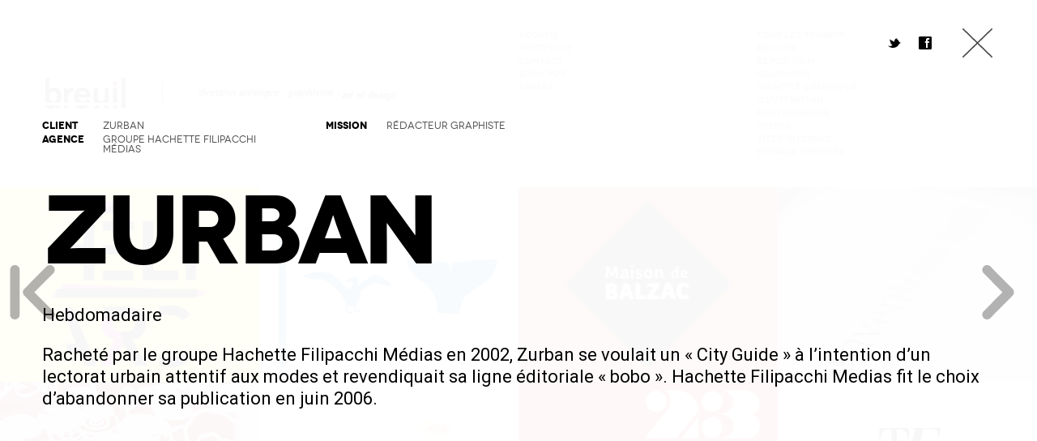

--- FILE ---
content_type: text/html; charset=UTF-8
request_url: https://graphisme.alexandrebreuil.com/portfolio/zurban/
body_size: 21676
content:
<!DOCTYPE html>
<html lang="fr-FR">
<head>
	<meta charset="UTF-8">
	<meta name="viewport" content="width=device-width, initial-scale=1">
		
	<title>Zurban | Alexandre Breuil</title>
	<link rel="pingback" href="https://graphisme.alexandrebreuil.com/xmlrpc.php">
	<!--[if lt IE 9]>
		<script src="http://html5shiv.googlecode.com/svn/trunk/html5.js" type="text/javascript"></script>
	<![endif]-->
	<title>Zurban | Alexandre Breuil</title>
<meta name='robots' content='max-image-preview:large' />

<!-- The SEO Framework par Sybre Waaijer -->
<meta property="og:image" content="https://graphisme.alexandrebreuil.com/wp-content/uploads/2019/02/cropped-favicon-alex.png" />
<meta property="og:image:width" content="512" />
<meta property="og:image:height" content="512" />
<meta property="og:locale" content="fr_FR" />
<meta property="og:type" content="article" />
<meta property="og:title" content="Zurban | Alexandre Breuil" />
<meta property="og:url" content="https://graphisme.alexandrebreuil.com/portfolio/zurban/" />
<meta property="og:site_name" content="Alexandre Breuil" />
<meta property="article:published_time" content="2018-02-16T11:53+00:00" />
<meta property="article:modified_time" content="2019-01-17T17:38+00:00" />
<meta property="og:updated_time" content="2019-01-17T17:38+00:00" />
<meta name="twitter:card" content="summary_large_image" />
<meta name="twitter:title" content="Zurban | Alexandre Breuil" />
<meta name="twitter:image" content="https://graphisme.alexandrebreuil.com/wp-content/uploads/2019/02/cropped-favicon-alex.png" />
<meta name="twitter:image:width" content="512" />
<meta name="twitter:image:height" content="512" />
<link rel="canonical" href="https://graphisme.alexandrebreuil.com/portfolio/zurban/" />
<script type="application/ld+json">{"@context":"https://schema.org","@type":"BreadcrumbList","itemListElement":[{"@type":"ListItem","position":1,"item":{"@id":"https://graphisme.alexandrebreuil.com/","name":"Alexandre Breuil"}},{"@type":"ListItem","position":2,"item":{"@id":"https://graphisme.alexandrebreuil.com/?portfolio_category=graphisme","name":"Graphisme"}},{"@type":"ListItem","position":3,"item":{"@id":"https://graphisme.alexandrebreuil.com/portfolio/zurban/","name":"Zurban"}}]}</script>
<!-- / The SEO Framework par Sybre Waaijer | 11.45ms meta | 16.26ms boot -->

<link rel='dns-prefetch' href='//fonts.googleapis.com' />
<link rel='dns-prefetch' href='//s.w.org' />
<link rel="alternate" type="application/rss+xml" title="Alexandre Breuil &raquo; Flux" href="https://graphisme.alexandrebreuil.com/feed/" />
<link rel="alternate" type="application/rss+xml" title="Alexandre Breuil &raquo; Flux des commentaires" href="https://graphisme.alexandrebreuil.com/comments/feed/" />
<link rel="alternate" type="application/rss+xml" title="Alexandre Breuil &raquo; Zurban Flux des commentaires" href="https://graphisme.alexandrebreuil.com/portfolio/zurban/feed/" />
		<!-- This site uses the Google Analytics by ExactMetrics plugin v6.6.2 - Using Analytics tracking - https://www.exactmetrics.com/ -->
							<script src="//www.googletagmanager.com/gtag/js?id=UA-134177488-1"  type="text/javascript" data-cfasync="false"></script>
			<script type="text/javascript" data-cfasync="false">
				var em_version = '6.6.2';
				var em_track_user = true;
				var em_no_track_reason = '';
				
								var disableStr = 'ga-disable-UA-134177488-1';

				/* Function to detect opted out users */
				function __gtagTrackerIsOptedOut() {
					return document.cookie.indexOf( disableStr + '=true' ) > - 1;
				}

				/* Disable tracking if the opt-out cookie exists. */
				if ( __gtagTrackerIsOptedOut() ) {
					window[disableStr] = true;
				}

				/* Opt-out function */
				function __gtagTrackerOptout() {
					document.cookie = disableStr + '=true; expires=Thu, 31 Dec 2099 23:59:59 UTC; path=/';
					window[disableStr] = true;
				}

				if ( 'undefined' === typeof gaOptout ) {
					function gaOptout() {
						__gtagTrackerOptout();
					}
				}
								window.dataLayer = window.dataLayer || [];
				if ( em_track_user ) {
					function __gtagTracker() {dataLayer.push( arguments );}
					__gtagTracker( 'js', new Date() );
					__gtagTracker( 'set', {
						'developer_id.dNDMyYj' : true,
						                    });
					__gtagTracker( 'config', 'UA-134177488-1', {
						forceSSL:true,					} );
										window.gtag = __gtagTracker;										(
						function () {
							/* https://developers.google.com/analytics/devguides/collection/analyticsjs/ */
							/* ga and __gaTracker compatibility shim. */
							var noopfn = function () {
								return null;
							};
							var newtracker = function () {
								return new Tracker();
							};
							var Tracker = function () {
								return null;
							};
							var p = Tracker.prototype;
							p.get = noopfn;
							p.set = noopfn;
							p.send = function (){
								var args = Array.prototype.slice.call(arguments);
								args.unshift( 'send' );
								__gaTracker.apply(null, args);
							};
							var __gaTracker = function () {
								var len = arguments.length;
								if ( len === 0 ) {
									return;
								}
								var f = arguments[len - 1];
								if ( typeof f !== 'object' || f === null || typeof f.hitCallback !== 'function' ) {
									if ( 'send' === arguments[0] ) {
										var hitConverted, hitObject = false, action;
										if ( 'event' === arguments[1] ) {
											if ( 'undefined' !== typeof arguments[3] ) {
												hitObject = {
													'eventAction': arguments[3],
													'eventCategory': arguments[2],
													'eventLabel': arguments[4],
													'value': arguments[5] ? arguments[5] : 1,
												}
											}
										}
										if ( typeof arguments[2] === 'object' ) {
											hitObject = arguments[2];
										}
										if ( 'undefined' !== typeof (
											arguments[1].hitType
										) ) {
											hitObject = arguments[1];
										}
										if ( hitObject ) {
											action = 'timing' === arguments[1].hitType ? 'timing_complete' : hitObject.eventAction;
											hitConverted = mapArgs( hitObject );
											__gtagTracker( 'event', action, hitConverted );
										}
									}
									return;
								}

								function mapArgs( args ) {
									var gaKey, hit = {};
									var gaMap = {
										'eventCategory': 'event_category',
										'eventAction': 'event_action',
										'eventLabel': 'event_label',
										'eventValue': 'event_value',
										'nonInteraction': 'non_interaction',
										'timingCategory': 'event_category',
										'timingVar': 'name',
										'timingValue': 'value',
										'timingLabel': 'event_label',
									};
									for ( gaKey in gaMap ) {
										if ( 'undefined' !== typeof args[gaKey] ) {
											hit[gaMap[gaKey]] = args[gaKey];
										}
									}
									return hit;
								}

								try {
									f.hitCallback();
								} catch ( ex ) {
								}
							};
							__gaTracker.create = newtracker;
							__gaTracker.getByName = newtracker;
							__gaTracker.getAll = function () {
								return [];
							};
							__gaTracker.remove = noopfn;
							__gaTracker.loaded = true;
							window['__gaTracker'] = __gaTracker;
						}
					)();
									} else {
										console.log( "" );
					( function () {
							function __gtagTracker() {
								return null;
							}
							window['__gtagTracker'] = __gtagTracker;
							window['gtag'] = __gtagTracker;
					} )();
									}
			</script>
				<!-- / Google Analytics by ExactMetrics -->
		<script type="text/javascript">
window._wpemojiSettings = {"baseUrl":"https:\/\/s.w.org\/images\/core\/emoji\/14.0.0\/72x72\/","ext":".png","svgUrl":"https:\/\/s.w.org\/images\/core\/emoji\/14.0.0\/svg\/","svgExt":".svg","source":{"concatemoji":"https:\/\/graphisme.alexandrebreuil.com\/wp-includes\/js\/wp-emoji-release.min.js?ver=6.0"}};
/*! This file is auto-generated */
!function(e,a,t){var n,r,o,i=a.createElement("canvas"),p=i.getContext&&i.getContext("2d");function s(e,t){var a=String.fromCharCode,e=(p.clearRect(0,0,i.width,i.height),p.fillText(a.apply(this,e),0,0),i.toDataURL());return p.clearRect(0,0,i.width,i.height),p.fillText(a.apply(this,t),0,0),e===i.toDataURL()}function c(e){var t=a.createElement("script");t.src=e,t.defer=t.type="text/javascript",a.getElementsByTagName("head")[0].appendChild(t)}for(o=Array("flag","emoji"),t.supports={everything:!0,everythingExceptFlag:!0},r=0;r<o.length;r++)t.supports[o[r]]=function(e){if(!p||!p.fillText)return!1;switch(p.textBaseline="top",p.font="600 32px Arial",e){case"flag":return s([127987,65039,8205,9895,65039],[127987,65039,8203,9895,65039])?!1:!s([55356,56826,55356,56819],[55356,56826,8203,55356,56819])&&!s([55356,57332,56128,56423,56128,56418,56128,56421,56128,56430,56128,56423,56128,56447],[55356,57332,8203,56128,56423,8203,56128,56418,8203,56128,56421,8203,56128,56430,8203,56128,56423,8203,56128,56447]);case"emoji":return!s([129777,127995,8205,129778,127999],[129777,127995,8203,129778,127999])}return!1}(o[r]),t.supports.everything=t.supports.everything&&t.supports[o[r]],"flag"!==o[r]&&(t.supports.everythingExceptFlag=t.supports.everythingExceptFlag&&t.supports[o[r]]);t.supports.everythingExceptFlag=t.supports.everythingExceptFlag&&!t.supports.flag,t.DOMReady=!1,t.readyCallback=function(){t.DOMReady=!0},t.supports.everything||(n=function(){t.readyCallback()},a.addEventListener?(a.addEventListener("DOMContentLoaded",n,!1),e.addEventListener("load",n,!1)):(e.attachEvent("onload",n),a.attachEvent("onreadystatechange",function(){"complete"===a.readyState&&t.readyCallback()})),(e=t.source||{}).concatemoji?c(e.concatemoji):e.wpemoji&&e.twemoji&&(c(e.twemoji),c(e.wpemoji)))}(window,document,window._wpemojiSettings);
</script>
<style type="text/css">
img.wp-smiley,
img.emoji {
	display: inline !important;
	border: none !important;
	box-shadow: none !important;
	height: 1em !important;
	width: 1em !important;
	margin: 0 0.07em !important;
	vertical-align: -0.1em !important;
	background: none !important;
	padding: 0 !important;
}
</style>
	<link rel='stylesheet' id='wp-block-library-css'  href='https://graphisme.alexandrebreuil.com/wp-includes/css/dist/block-library/style.min.css?ver=6.0' type='text/css' media='all' />
<style id='global-styles-inline-css' type='text/css'>
body{--wp--preset--color--black: #000000;--wp--preset--color--cyan-bluish-gray: #abb8c3;--wp--preset--color--white: #ffffff;--wp--preset--color--pale-pink: #f78da7;--wp--preset--color--vivid-red: #cf2e2e;--wp--preset--color--luminous-vivid-orange: #ff6900;--wp--preset--color--luminous-vivid-amber: #fcb900;--wp--preset--color--light-green-cyan: #7bdcb5;--wp--preset--color--vivid-green-cyan: #00d084;--wp--preset--color--pale-cyan-blue: #8ed1fc;--wp--preset--color--vivid-cyan-blue: #0693e3;--wp--preset--color--vivid-purple: #9b51e0;--wp--preset--gradient--vivid-cyan-blue-to-vivid-purple: linear-gradient(135deg,rgba(6,147,227,1) 0%,rgb(155,81,224) 100%);--wp--preset--gradient--light-green-cyan-to-vivid-green-cyan: linear-gradient(135deg,rgb(122,220,180) 0%,rgb(0,208,130) 100%);--wp--preset--gradient--luminous-vivid-amber-to-luminous-vivid-orange: linear-gradient(135deg,rgba(252,185,0,1) 0%,rgba(255,105,0,1) 100%);--wp--preset--gradient--luminous-vivid-orange-to-vivid-red: linear-gradient(135deg,rgba(255,105,0,1) 0%,rgb(207,46,46) 100%);--wp--preset--gradient--very-light-gray-to-cyan-bluish-gray: linear-gradient(135deg,rgb(238,238,238) 0%,rgb(169,184,195) 100%);--wp--preset--gradient--cool-to-warm-spectrum: linear-gradient(135deg,rgb(74,234,220) 0%,rgb(151,120,209) 20%,rgb(207,42,186) 40%,rgb(238,44,130) 60%,rgb(251,105,98) 80%,rgb(254,248,76) 100%);--wp--preset--gradient--blush-light-purple: linear-gradient(135deg,rgb(255,206,236) 0%,rgb(152,150,240) 100%);--wp--preset--gradient--blush-bordeaux: linear-gradient(135deg,rgb(254,205,165) 0%,rgb(254,45,45) 50%,rgb(107,0,62) 100%);--wp--preset--gradient--luminous-dusk: linear-gradient(135deg,rgb(255,203,112) 0%,rgb(199,81,192) 50%,rgb(65,88,208) 100%);--wp--preset--gradient--pale-ocean: linear-gradient(135deg,rgb(255,245,203) 0%,rgb(182,227,212) 50%,rgb(51,167,181) 100%);--wp--preset--gradient--electric-grass: linear-gradient(135deg,rgb(202,248,128) 0%,rgb(113,206,126) 100%);--wp--preset--gradient--midnight: linear-gradient(135deg,rgb(2,3,129) 0%,rgb(40,116,252) 100%);--wp--preset--duotone--dark-grayscale: url('#wp-duotone-dark-grayscale');--wp--preset--duotone--grayscale: url('#wp-duotone-grayscale');--wp--preset--duotone--purple-yellow: url('#wp-duotone-purple-yellow');--wp--preset--duotone--blue-red: url('#wp-duotone-blue-red');--wp--preset--duotone--midnight: url('#wp-duotone-midnight');--wp--preset--duotone--magenta-yellow: url('#wp-duotone-magenta-yellow');--wp--preset--duotone--purple-green: url('#wp-duotone-purple-green');--wp--preset--duotone--blue-orange: url('#wp-duotone-blue-orange');--wp--preset--font-size--small: 13px;--wp--preset--font-size--medium: 20px;--wp--preset--font-size--large: 36px;--wp--preset--font-size--x-large: 42px;}.has-black-color{color: var(--wp--preset--color--black) !important;}.has-cyan-bluish-gray-color{color: var(--wp--preset--color--cyan-bluish-gray) !important;}.has-white-color{color: var(--wp--preset--color--white) !important;}.has-pale-pink-color{color: var(--wp--preset--color--pale-pink) !important;}.has-vivid-red-color{color: var(--wp--preset--color--vivid-red) !important;}.has-luminous-vivid-orange-color{color: var(--wp--preset--color--luminous-vivid-orange) !important;}.has-luminous-vivid-amber-color{color: var(--wp--preset--color--luminous-vivid-amber) !important;}.has-light-green-cyan-color{color: var(--wp--preset--color--light-green-cyan) !important;}.has-vivid-green-cyan-color{color: var(--wp--preset--color--vivid-green-cyan) !important;}.has-pale-cyan-blue-color{color: var(--wp--preset--color--pale-cyan-blue) !important;}.has-vivid-cyan-blue-color{color: var(--wp--preset--color--vivid-cyan-blue) !important;}.has-vivid-purple-color{color: var(--wp--preset--color--vivid-purple) !important;}.has-black-background-color{background-color: var(--wp--preset--color--black) !important;}.has-cyan-bluish-gray-background-color{background-color: var(--wp--preset--color--cyan-bluish-gray) !important;}.has-white-background-color{background-color: var(--wp--preset--color--white) !important;}.has-pale-pink-background-color{background-color: var(--wp--preset--color--pale-pink) !important;}.has-vivid-red-background-color{background-color: var(--wp--preset--color--vivid-red) !important;}.has-luminous-vivid-orange-background-color{background-color: var(--wp--preset--color--luminous-vivid-orange) !important;}.has-luminous-vivid-amber-background-color{background-color: var(--wp--preset--color--luminous-vivid-amber) !important;}.has-light-green-cyan-background-color{background-color: var(--wp--preset--color--light-green-cyan) !important;}.has-vivid-green-cyan-background-color{background-color: var(--wp--preset--color--vivid-green-cyan) !important;}.has-pale-cyan-blue-background-color{background-color: var(--wp--preset--color--pale-cyan-blue) !important;}.has-vivid-cyan-blue-background-color{background-color: var(--wp--preset--color--vivid-cyan-blue) !important;}.has-vivid-purple-background-color{background-color: var(--wp--preset--color--vivid-purple) !important;}.has-black-border-color{border-color: var(--wp--preset--color--black) !important;}.has-cyan-bluish-gray-border-color{border-color: var(--wp--preset--color--cyan-bluish-gray) !important;}.has-white-border-color{border-color: var(--wp--preset--color--white) !important;}.has-pale-pink-border-color{border-color: var(--wp--preset--color--pale-pink) !important;}.has-vivid-red-border-color{border-color: var(--wp--preset--color--vivid-red) !important;}.has-luminous-vivid-orange-border-color{border-color: var(--wp--preset--color--luminous-vivid-orange) !important;}.has-luminous-vivid-amber-border-color{border-color: var(--wp--preset--color--luminous-vivid-amber) !important;}.has-light-green-cyan-border-color{border-color: var(--wp--preset--color--light-green-cyan) !important;}.has-vivid-green-cyan-border-color{border-color: var(--wp--preset--color--vivid-green-cyan) !important;}.has-pale-cyan-blue-border-color{border-color: var(--wp--preset--color--pale-cyan-blue) !important;}.has-vivid-cyan-blue-border-color{border-color: var(--wp--preset--color--vivid-cyan-blue) !important;}.has-vivid-purple-border-color{border-color: var(--wp--preset--color--vivid-purple) !important;}.has-vivid-cyan-blue-to-vivid-purple-gradient-background{background: var(--wp--preset--gradient--vivid-cyan-blue-to-vivid-purple) !important;}.has-light-green-cyan-to-vivid-green-cyan-gradient-background{background: var(--wp--preset--gradient--light-green-cyan-to-vivid-green-cyan) !important;}.has-luminous-vivid-amber-to-luminous-vivid-orange-gradient-background{background: var(--wp--preset--gradient--luminous-vivid-amber-to-luminous-vivid-orange) !important;}.has-luminous-vivid-orange-to-vivid-red-gradient-background{background: var(--wp--preset--gradient--luminous-vivid-orange-to-vivid-red) !important;}.has-very-light-gray-to-cyan-bluish-gray-gradient-background{background: var(--wp--preset--gradient--very-light-gray-to-cyan-bluish-gray) !important;}.has-cool-to-warm-spectrum-gradient-background{background: var(--wp--preset--gradient--cool-to-warm-spectrum) !important;}.has-blush-light-purple-gradient-background{background: var(--wp--preset--gradient--blush-light-purple) !important;}.has-blush-bordeaux-gradient-background{background: var(--wp--preset--gradient--blush-bordeaux) !important;}.has-luminous-dusk-gradient-background{background: var(--wp--preset--gradient--luminous-dusk) !important;}.has-pale-ocean-gradient-background{background: var(--wp--preset--gradient--pale-ocean) !important;}.has-electric-grass-gradient-background{background: var(--wp--preset--gradient--electric-grass) !important;}.has-midnight-gradient-background{background: var(--wp--preset--gradient--midnight) !important;}.has-small-font-size{font-size: var(--wp--preset--font-size--small) !important;}.has-medium-font-size{font-size: var(--wp--preset--font-size--medium) !important;}.has-large-font-size{font-size: var(--wp--preset--font-size--large) !important;}.has-x-large-font-size{font-size: var(--wp--preset--font-size--x-large) !important;}
</style>
<link rel='stylesheet' id='contact-form-7-css'  href='https://graphisme.alexandrebreuil.com/wp-content/plugins/contact-form-7/includes/css/styles.css?ver=5.4' type='text/css' media='all' />
<link rel='stylesheet' id='exactmetrics-popular-posts-style-css'  href='https://graphisme.alexandrebreuil.com/wp-content/plugins/google-analytics-dashboard-for-wp/assets/css/frontend.min.css?ver=6.6.2' type='text/css' media='all' />
<link rel='stylesheet' id='konzept-style-css'  href='https://graphisme.alexandrebreuil.com/wp-content/themes/konzept-child/style.css?ver=6.0' type='text/css' media='all' />
<link rel='stylesheet' id='konzept-fonts-css'  href='https://graphisme.alexandrebreuil.com/wp-content/themes/konzept/css/fonts.css?ver=6.0' type='text/css' media='all' />
<link rel='stylesheet' id='fontawesome-css'  href='https://graphisme.alexandrebreuil.com/wp-content/themes/konzept/css/fontawesome/font-awesome.css?ver=6.0' type='text/css' media='all' />
<link rel='stylesheet' id='konzept-slideshow-style-css'  href='https://graphisme.alexandrebreuil.com/wp-content/themes/konzept/css/slideshow.css?ver=6.0' type='text/css' media='all' />
<link rel='stylesheet' id='konzept-google-fonts-css'  href='https://fonts.googleapis.com/css?family=Roboto:400,300,100,400italic,300italic,900,700,500,100italic&#038;subset=latin,latin-ext' type='text/css' media='all' />
<link rel='stylesheet' id='owl-carousel-css'  href='https://graphisme.alexandrebreuil.com/wp-content/themes/konzept/css/owl.carousel.css?ver=6.0' type='text/css' media='all' />
<link rel='stylesheet' id='jquery-magnific-popup-css'  href='https://graphisme.alexandrebreuil.com/wp-content/themes/konzept/css/magnific-popup.css?ver=6.0' type='text/css' media='all' />
<link rel='stylesheet' id='flow-coming-soon-style-css'  href='https://graphisme.alexandrebreuil.com/wp-content/themes/konzept/css/coming-soon.css?ver=6.0' type='text/css' media='all' />
<link rel='stylesheet' id='flow-gmap-style-css'  href='https://graphisme.alexandrebreuil.com/wp-content/themes/konzept/css/gmap.css?ver=6.0' type='text/css' media='all' />
<link rel='stylesheet' id='flow-wpml-language-switcher-script-css'  href='https://graphisme.alexandrebreuil.com/wp-content/themes/konzept/css/wpml-language-switcher.css?ver=6.0' type='text/css' media='all' />
<link rel='stylesheet' id='konzept-content-slider-css'  href='https://graphisme.alexandrebreuil.com/wp-content/themes/konzept/css/content-slider.css?ver=6.0' type='text/css' media='all' />
<script type='text/javascript' id='exactmetrics-frontend-script-js-extra'>
/* <![CDATA[ */
var exactmetrics_frontend = {"js_events_tracking":"true","download_extensions":"zip,mp3,mpeg,pdf,docx,pptx,xlsx,rar","inbound_paths":"[{\"path\":\"\\\/go\\\/\",\"label\":\"affiliate\"},{\"path\":\"\\\/recommend\\\/\",\"label\":\"affiliate\"}]","home_url":"https:\/\/graphisme.alexandrebreuil.com","hash_tracking":"false","ua":"UA-134177488-1"};
/* ]]> */
</script>
<script type='text/javascript' src='https://graphisme.alexandrebreuil.com/wp-content/plugins/google-analytics-dashboard-for-wp/assets/js/frontend-gtag.min.js?ver=6.6.2' id='exactmetrics-frontend-script-js'></script>
<script type='text/javascript' src='https://graphisme.alexandrebreuil.com/wp-includes/js/jquery/jquery.min.js?ver=3.6.0' id='jquery-core-js'></script>
<script type='text/javascript' src='https://graphisme.alexandrebreuil.com/wp-includes/js/jquery/jquery-migrate.min.js?ver=3.3.2' id='jquery-migrate-js'></script>
<script type='text/javascript' src='https://graphisme.alexandrebreuil.com/wp-content/themes/konzept/js/jquery.magnific-popup.js?ver=1' id='jquery-magnific-popup-js'></script>
<link rel="https://api.w.org/" href="https://graphisme.alexandrebreuil.com/wp-json/" /><link rel="EditURI" type="application/rsd+xml" title="RSD" href="https://graphisme.alexandrebreuil.com/xmlrpc.php?rsd" />
<link rel="wlwmanifest" type="application/wlwmanifest+xml" href="https://graphisme.alexandrebreuil.com/wp-includes/wlwmanifest.xml" /> 
<link rel="alternate" type="application/json+oembed" href="https://graphisme.alexandrebreuil.com/wp-json/oembed/1.0/embed?url=https%3A%2F%2Fgraphisme.alexandrebreuil.com%2Fportfolio%2Fzurban%2F" />
<link rel="alternate" type="text/xml+oembed" href="https://graphisme.alexandrebreuil.com/wp-json/oembed/1.0/embed?url=https%3A%2F%2Fgraphisme.alexandrebreuil.com%2Fportfolio%2Fzurban%2F&#038;format=xml" />

			<script>
			jQuery(document).ready(function(){
				jQuery(".pf_nav li a").on("click", function(){
					jQuery("#custom-background-css").text("");
					if(jQuery("#main-portfolio-css").text() == ""){
						jQuery("#main-portfolio-css").text(jQuery("#main-portfolio-css").attr("data-style"));
					}
				});
			});
			</script>
			<link rel="icon" href="https://graphisme.alexandrebreuil.com/wp-content/uploads/2019/02/cropped-favicon-alex-32x32.png" sizes="32x32" />
<link rel="icon" href="https://graphisme.alexandrebreuil.com/wp-content/uploads/2019/02/cropped-favicon-alex-192x192.png" sizes="192x192" />
<link rel="apple-touch-icon" href="https://graphisme.alexandrebreuil.com/wp-content/uploads/2019/02/cropped-favicon-alex-180x180.png" />
<meta name="msapplication-TileImage" content="https://graphisme.alexandrebreuil.com/wp-content/uploads/2019/02/cropped-favicon-alex-270x270.png" />
		<style type="text/css" id="wp-custom-css">
			/*
You can add your own CSS here.

Click the help icon above to learn more.
*/

/* Uncomment the below if you have the dark skin enabled. */
/* body { background-image: url(https://demo.ikonize.com/konzept/wp-content/uploads/2013/04/konzept_wallpaper_shade.jpg); background-size: cover; background-attachment: fixed; } */		</style>
		</head>

<body class="portfolio-template-default single single-portfolio postid-5039 single-author sidebar-active viewing-portfolio-grid daisho-portfolio-viewing-project cursor-in-viewport elementor-default elementor-kit-5639">
	<header id="header" class="site-header" role="banner">
		<div class="site-header-inner clearfix">
			<div class="logo">
				<div class="logo-inner">
					<a class="home-link" href="https://graphisme.alexandrebreuil.com/" title="Alexandre Breuil" rel="home">
													<img class="site-logo" src="http://graphisme.alexandrebreuil.com/wp-content/uploads/2019/02/logo_abreuil.png" alt="Alexandre Breuil" />
												<h1 class="site-title">Alexandre Breuil</h1>
						<h2 class="site-description">Direction artistique &#8211; graphisme &#8211; art et design</h2>
					</a>
				</div>
			</div>
						<nav class="site-navigation clearfix" role="navigation">
				<h3 class="menu-toggle">Menu</h3>
				<div class="main-nav"><ul id="menu-menu" class="nav-menu"><li id="menu-item-5633" class="menu-item menu-item-type-post_type menu-item-object-page menu-item-home menu-item-5633"><a href="https://graphisme.alexandrebreuil.com/">Accueil</a></li>
<li id="menu-item-5632" class="menu-item menu-item-type-post_type menu-item-object-page menu-item-5632"><a href="https://graphisme.alexandrebreuil.com/portfolio/">Portfolio</a></li>
<li id="menu-item-5634" class="menu-item menu-item-type-post_type menu-item-object-page menu-item-5634"><a href="https://graphisme.alexandrebreuil.com/contact/">Contact</a></li>
<li id="menu-item-5630" class="menu-item menu-item-type-custom menu-item-object-custom menu-item-5630"><a target="_blank" rel="noopener" href="http://graphisme.alexandrebreuil.com/wp-content/uploads/2020/03/Breuil_BOOK_2020.pdf">BOOK PDF</a></li>
<li id="menu-item-5637" class="menu-item menu-item-type-custom menu-item-object-custom menu-item-5637"><a target="_blank" rel="noopener" href="https://encre.alexandrebreuil.com/">ARBRES</a></li>
</ul></div>								
				<ul class="pf_nav option-set menu-col-categories clearfix">
					<li><a href="javascript:void(null);" data-project-category-id="all" data-option-value="*" class="">Tous les travaux</a></li>
					<li><a href="javascript:void(null);" data-project-category-id="21" data-option-value=".portfolio-category-21">Édition</a></li><li><a href="javascript:void(null);" data-project-category-id="22" data-option-value=".portfolio-category-22">Exposition</a></li><li><a href="javascript:void(null);" data-project-category-id="16" data-option-value=".portfolio-category-16">Graphisme</a></li><li><a href="javascript:void(null);" data-project-category-id="18" data-option-value=".portfolio-category-18">Identité graphique</a></li><li><a href="javascript:void(null);" data-project-category-id="24" data-option-value=".portfolio-category-24">illustration</a></li><li><a href="javascript:void(null);" data-project-category-id="10" data-option-value=".portfolio-category-10">Photographie</a></li><li><a href="javascript:void(null);" data-project-category-id="19" data-option-value=".portfolio-category-19">Presse</a></li><li><a href="javascript:void(null);" data-project-category-id="20" data-option-value=".portfolio-category-20">Sites internet</a></li><li><a href="javascript:void(null);" data-project-category-id="17" data-option-value=".portfolio-category-17">Travaux imprimés</a></li>				</ul>
			</nav>
					</div>
	</header>
	
	<div class="header-search">
		<form role="search" method="get" class="search-form" action="https://graphisme.alexandrebreuil.com/">
				<label>
					<span class="screen-reader-text">Rechercher :</span>
					<input type="search" class="search-field" placeholder="Rechercher…" value="" name="s" />
				</label>
				<input type="submit" class="search-submit" value="Rechercher" />
			</form>		<div class="search-message">Press Enter to Search</div>
	</div>
	
	
	
<div class="portfolio-loadingbar">
	<div class="portfolio-loadinghr"></div>
	<div class="portfolio-indicator">0%</div>
</div>

<div class="flow_slideshow_box portfolio_box portfolio_box-visible">

		<div class="project-arrow-left project-arrow-left-visible"></div>
		<div class="project-arrow-right project-arrow-right-visible"></div>
		
		<a class="portfolio-cancelclose " href="https://graphisme.alexandrebreuil.com/"></a>
		
		<div class="sharing-icons">
			<a href="https://twitter.com/share?url=https://graphisme.alexandrebreuil.com/portfolio/zurban/&amp;text=Zurban" target="_blank" class="sharing-icons-twitter">
				<span class="sharing-icons-icon">t</span>
				<span class="sharing-icons-tooltip" data-tooltip="Twitter"></span>
			</a>
			<a href="http://www.facebook.com/sharer.php?u=https://graphisme.alexandrebreuil.com/portfolio/zurban/&amp;t=Zurban" target="_blank" class="sharing-icons-facebook">
				<span class="sharing-icons-icon">f</span>
				<span class="sharing-icons-tooltip" data-tooltip="Facebook"></span>
			</a>
			<a href="https://plus.google.com/share?url=https://graphisme.alexandrebreuil.com/portfolio/zurban/" target="_blank" class="sharing-icons-googleplus">
				<span class="sharing-icons-icon">g</span>
				<span class="sharing-icons-tooltip" data-tooltip="Google+"></span>
			</a>
		</div>

		<div id="project-slides" class="flow_slideshow_init">
			<ul id="thelist" class="project-slides clearfix">
													<div class="project-slide project-slide-cover">
						<div class="cover-wrapper">
							<div class="cover-inner">
								<div class="project-meta clearfix">
									<div class="project-meta-col-1">
										<div class="project-meta-data project-date clearfix" style="display: none;">
											<div class="project-meta-heading">Date</div>
											<div class="project-meta-description project-exdate"></div>
										</div>
										<div class="project-meta-data project-client clearfix" >
											<div class="project-meta-heading">Client</div>
											<div class="project-meta-description project-exclient">Zurban</div>
										</div>
										<div class="project-meta-data project-agency clearfix" >
											<div class="project-meta-heading">Agence</div>
											<div class="project-meta-description project-exagency">Groupe Hachette Filipacchi Médias</div>
										</div>
									</div>
									<div class="project-meta-col-2">
										<div class="project-meta-data project-ourrole clearfix" >
											<div class="project-meta-heading">Mission</div>
											<div class="project-meta-description project-exourrole">Rédacteur graphiste</div>
										</div>
									</div>
								</div>
								<h2 class="project-title">Zurban</h2>
								<div class="project-description"><p>Hebdomadaire</p>
<p>Racheté par le groupe Hachette Filipacchi Médias en 2002, Zurban se voulait un « City Guide » à l’intention d’un lectorat urbain attentif aux modes et revendiquait sa ligne éditoriale « bobo ». Hachette Filipacchi Medias fit le choix d’abandonner sa publication en juin 2006.</p>
</div>
							</div>
						</div>
					</div>
													<div class="project-slide project-slide-image  fullscreen "><img class="myimage" src="http://graphisme.alexandrebreuil.com/wp-content/uploads/2018/02/2_Breuil_Presse_Zurban_1920x1285_.jpg" alt="" /></div>
<div class="project-slide project-slide-image  fullscreen "><img class="myimage" src="http://graphisme.alexandrebreuil.com/wp-content/uploads/2018/02/3_Breuil_Presse_Zurban_1920x1285_.jpg" alt="" /></div>
<div class="project-slide project-slide-image  fullscreen "><img class="myimage" src="http://graphisme.alexandrebreuil.com/wp-content/uploads/2018/02/4_Breuil_Presse_Zurban_1920x1285_.jpg" alt="" /></div>
<div class="project-slide project-slide-image  fullscreen "><img class="myimage" src="http://graphisme.alexandrebreuil.com/wp-content/uploads/2018/02/5_Breuil_Presse_Zurban_1920x1285_.jpg" alt="" /></div>
							</ul>
		</div>
</div>

<nav class="project-navigation clearfix" role="navigation">
	<a class="portfolio-arrowleft portfolio-arrowleft-visible">Previous</a>
	<a class="portfolio-arrowright portfolio-arrowright-visible">Next</a>
</nav>

<div class="project-coverslide project-coverslide-visible"></div>	<div class="tn-grid-container  portfolio-container clearfix">
	<div id="container" class="variable-sizes clearfix">
						
				<div id="post-5551" class="element  portfolio-category-16 portfolio-category-18 portfolio-category-17 post-5551 portfolio type-portfolio status-publish hentry portfolio_category-graphisme portfolio_category-identite-graphique portfolio_category-print-graphisme" data-id="0">
					<a class="thumbnail-project-link thumbnail-link-title" data-title="Héli-Arc" href="https://graphisme.alexandrebreuil.com/portfolio/heli-arc/">Héli-Arc</a>					<div class="thumbnail-meta-data-wrapper">
						<div class="symbol">Héli-Arc</div>
						<div class="categories">Graphisme, Identité graphique, Travaux imprimés</div>
					</div>
					<div class="thumbnail-plus">+</div>
					<div style="background-color: #ffed00;" class="thumbnail-hover"></div>
												<img class="project-img" src="http://graphisme.alexandrebreuil.com/wp-content/uploads/2019/03/Heli-Arc_Breuil-_400x300px_2.jpg" alt="Héli-Arc" />
										<div class="project-thumbnail-background"></div>
				</div>
				<div class="thumbnail-separator">/</div>
					
								
				<div id="post-5530" class="element  portfolio-category-16 portfolio-category-18 portfolio-category-17 post-5530 portfolio type-portfolio status-publish hentry portfolio_category-graphisme portfolio_category-identite-graphique portfolio_category-print-graphisme" data-id="1">
					<a class="thumbnail-project-link thumbnail-link-title" data-title="Mi Air Mi Eau Photos" href="https://graphisme.alexandrebreuil.com/portfolio/mi-air-mi-eau-photos/">Mi Air Mi Eau Photos</a>					<div class="thumbnail-meta-data-wrapper">
						<div class="symbol">Mi Air Mi Eau Photos</div>
						<div class="categories">Graphisme, Identité graphique, Travaux imprimés</div>
					</div>
					<div class="thumbnail-plus">+</div>
					<div style="background-color: #0e71b8;" class="thumbnail-hover"></div>
												<img class="project-img" src="http://graphisme.alexandrebreuil.com/wp-content/uploads/2019/03/400x300_Breuil_Mi-Air-Mi-Eau_2.jpg" alt="Mi Air Mi Eau Photos" />
										<div class="project-thumbnail-background"></div>
				</div>
				<div class="thumbnail-separator">/</div>
					
								
				<div id="post-5502" class="element  portfolio-category-22 portfolio-category-16 portfolio-category-18 post-5502 portfolio type-portfolio status-publish hentry portfolio_category-exposition portfolio_category-graphisme portfolio_category-identite-graphique" data-id="2">
					<a class="thumbnail-project-link thumbnail-link-title" data-title="Maison de Balzac" href="https://graphisme.alexandrebreuil.com/portfolio/maison-de-balzac/">Maison de Balzac</a>					<div class="thumbnail-meta-data-wrapper">
						<div class="symbol">Maison de Balzac</div>
						<div class="categories">Exposition, Graphisme, Identité graphique</div>
					</div>
					<div class="thumbnail-plus">+</div>
					<div style="background-color: #4d2a48;" class="thumbnail-hover"></div>
												<img class="project-img" src="http://graphisme.alexandrebreuil.com/wp-content/uploads/2019/02/400x300_Breuil_Balzac_1.jpg" alt="Maison de Balzac" />
										<div class="project-thumbnail-background"></div>
				</div>
				<div class="thumbnail-separator">/</div>
					
								
				<div id="post-4946" class="element  portfolio-category-16 portfolio-category-17 post-4946 portfolio type-portfolio status-publish hentry portfolio_category-graphisme portfolio_category-print-graphisme" data-id="3">
					<a class="thumbnail-project-link thumbnail-link-title" data-title="Inventons Lait" href="https://graphisme.alexandrebreuil.com/portfolio/inventons-lait/">Inventons Lait</a>					<div class="thumbnail-meta-data-wrapper">
						<div class="symbol">Inventons Lait</div>
						<div class="categories">Graphisme, Travaux imprimés</div>
					</div>
					<div class="thumbnail-plus">+</div>
					<div style="background-color: #e5e4c5;" class="thumbnail-hover"></div>
												<img class="project-img" src="http://graphisme.alexandrebreuil.com/wp-content/uploads/2018/02/Breuil_inventonslait_Cniel_400x300_accueil.jpg" alt="Inventons Lait" />
										<div class="project-thumbnail-background"></div>
				</div>
				<div class="thumbnail-separator">/</div>
					
								
				<div id="post-5415" class="element  portfolio-category-21 portfolio-category-16 portfolio-category-18 portfolio-category-24 portfolio-category-17 post-5415 portfolio type-portfolio status-publish hentry portfolio_category-edition portfolio_category-graphisme portfolio_category-identite-graphique portfolio_category-illustration portfolio_category-print-graphisme" data-id="4">
					<a class="thumbnail-project-link thumbnail-link-title" data-title="10 ans LLR China" href="https://graphisme.alexandrebreuil.com/portfolio/llrchina10ans/">10 ans LLR China</a>					<div class="thumbnail-meta-data-wrapper">
						<div class="symbol">10 ans LLR China</div>
						<div class="categories">Édition, Graphisme, Identité graphique, illustration, Travaux imprimés</div>
					</div>
					<div class="thumbnail-plus">+</div>
					<div style="background-color: #d5d4da;" class="thumbnail-hover"></div>
												<img class="project-img" src="http://graphisme.alexandrebreuil.com/wp-content/uploads/2019/01/400x300_Breuil_LLR_10ans_Chine.jpg" alt="10 ans LLR China" />
										<div class="project-thumbnail-background"></div>
				</div>
				<div class="thumbnail-separator">/</div>
					
								
				<div id="post-5367" class="element  portfolio-category-21 portfolio-category-16 portfolio-category-18 portfolio-category-24 portfolio-category-17 post-5367 portfolio type-portfolio status-publish hentry portfolio_category-edition portfolio_category-graphisme portfolio_category-identite-graphique portfolio_category-illustration portfolio_category-print-graphisme" data-id="5">
					<a class="thumbnail-project-link thumbnail-link-title" data-title="Du vent dans les&nbsp;branches" href="https://graphisme.alexandrebreuil.com/portfolio/lescreationsduvent/">Du vent dans les&nbsp;branches</a>					<div class="thumbnail-meta-data-wrapper">
						<div class="symbol">Du vent dans les&nbsp;branches</div>
						<div class="categories">Édition, Graphisme, Identité graphique, illustration, Travaux imprimés</div>
					</div>
					<div class="thumbnail-plus">+</div>
					<div style="background-color: #dddddd;" class="thumbnail-hover"></div>
												<img class="project-img" src="http://graphisme.alexandrebreuil.com/wp-content/uploads/2019/01/lescreationsduvent_Breuil_400x300.jpg" alt="Du vent dans les&nbsp;branches" />
										<div class="project-thumbnail-background"></div>
				</div>
				<div class="thumbnail-separator">/</div>
					
								
				<div id="post-5355" class="element  portfolio-category-16 portfolio-category-17 post-5355 portfolio type-portfolio status-publish hentry portfolio_category-graphisme portfolio_category-print-graphisme" data-id="6">
					<a class="thumbnail-project-link thumbnail-link-title" data-title="Holdgaard Schopphoff" href="https://graphisme.alexandrebreuil.com/portfolio/holdgaard_schopphoff/">Holdgaard Schopphoff</a>					<div class="thumbnail-meta-data-wrapper">
						<div class="symbol">Holdgaard Schopphoff</div>
						<div class="categories">Graphisme, Travaux imprimés</div>
					</div>
					<div class="thumbnail-plus">+</div>
					<div style="background-color: #e93548;" class="thumbnail-hover"></div>
												<img class="project-img" src="http://graphisme.alexandrebreuil.com/wp-content/uploads/2019/01/Breuil_Expo_Hoolgard_300x400-copie.jpg" alt="Holdgaard Schopphoff" />
										<div class="project-thumbnail-background"></div>
				</div>
				<div class="thumbnail-separator">/</div>
					
								
				<div id="post-5261" class="element  portfolio-category-16 portfolio-category-18 portfolio-category-20 portfolio-category-17 post-5261 portfolio type-portfolio status-publish hentry portfolio_category-graphisme portfolio_category-identite-graphique portfolio_category-sites-internet portfolio_category-print-graphisme" data-id="7">
					<a class="thumbnail-project-link thumbnail-link-title" data-title="Tresor by Flore" href="https://graphisme.alexandrebreuil.com/portfolio/tresor-by-flore/">Tresor by Flore</a>					<div class="thumbnail-meta-data-wrapper">
						<div class="symbol">Tresor by Flore</div>
						<div class="categories">Graphisme, Identité graphique, Sites internet, Travaux imprimés</div>
					</div>
					<div class="thumbnail-plus">+</div>
					<div style="background-color: #0a0a0a;" class="thumbnail-hover"></div>
												<img class="project-img" src="http://graphisme.alexandrebreuil.com/wp-content/uploads/2018/07/Breuil_TBF_accueil_400x300.jpg" alt="Tresor by Flore" />
										<div class="project-thumbnail-background"></div>
				</div>
				<div class="thumbnail-separator">/</div>
					
								
				<div id="post-5243" class="element  portfolio-category-21 portfolio-category-16 portfolio-category-18 portfolio-category-20 portfolio-category-17 post-5243 portfolio type-portfolio status-publish hentry portfolio_category-edition portfolio_category-graphisme portfolio_category-identite-graphique portfolio_category-sites-internet portfolio_category-print-graphisme" data-id="8">
					<a class="thumbnail-project-link thumbnail-link-title" data-title="Les Chardons Bleus" href="https://graphisme.alexandrebreuil.com/portfolio/lcb/">Les Chardons Bleus</a>					<div class="thumbnail-meta-data-wrapper">
						<div class="symbol">Les Chardons Bleus</div>
						<div class="categories">Édition, Graphisme, Identité graphique, Sites internet, Travaux imprimés</div>
					</div>
					<div class="thumbnail-plus">+</div>
					<div style="background-color: #4a7cb6;" class="thumbnail-hover"></div>
												<img class="project-img" src="http://graphisme.alexandrebreuil.com/wp-content/uploads/2018/07/Breuil_LCB_300x400.jpg" alt="Les Chardons Bleus" />
										<div class="project-thumbnail-background"></div>
				</div>
				<div class="thumbnail-separator">/</div>
					
								
				<div id="post-5233" class="element  portfolio-category-21 portfolio-category-16 portfolio-category-18 portfolio-category-17 post-5233 portfolio type-portfolio status-publish hentry portfolio_category-edition portfolio_category-graphisme portfolio_category-identite-graphique portfolio_category-print-graphisme" data-id="9">
					<a class="thumbnail-project-link thumbnail-link-title" data-title="Nourrir les&nbsp;villes" href="https://graphisme.alexandrebreuil.com/portfolio/cfsi/">Nourrir les&nbsp;villes</a>					<div class="thumbnail-meta-data-wrapper">
						<div class="symbol">Nourrir les&nbsp;villes</div>
						<div class="categories">Édition, Graphisme, Identité graphique, Travaux imprimés</div>
					</div>
					<div class="thumbnail-plus">+</div>
					<div style="background-color: #d57c22;" class="thumbnail-hover"></div>
												<img class="project-img" src="http://graphisme.alexandrebreuil.com/wp-content/uploads/2018/07/Breuil_CFSi_accueil_400x300.jpg" alt="Nourrir les&nbsp;villes" />
										<div class="project-thumbnail-background"></div>
				</div>
				<div class="thumbnail-separator">/</div>
					
								
				<div id="post-5204" class="element  portfolio-category-22 portfolio-category-16 portfolio-category-18 portfolio-category-17 post-5204 portfolio type-portfolio status-publish hentry portfolio_category-exposition portfolio_category-graphisme portfolio_category-identite-graphique portfolio_category-print-graphisme" data-id="10">
					<a class="thumbnail-project-link thumbnail-link-title" data-title="Défense d’effacer" href="https://graphisme.alexandrebreuil.com/portfolio/defensedeffacer/">Défense d’effacer</a>					<div class="thumbnail-meta-data-wrapper">
						<div class="symbol">Défense d’effacer</div>
						<div class="categories">Exposition, Graphisme, Identité graphique, Travaux imprimés</div>
					</div>
					<div class="thumbnail-plus">+</div>
					<div style="background-color: #ffed00;" class="thumbnail-hover"></div>
												<img class="project-img" src="http://graphisme.alexandrebreuil.com/wp-content/uploads/2018/07/Breuil_Def_Deff_accueil_400x300.jpg" alt="Défense d’effacer" />
										<div class="project-thumbnail-background"></div>
				</div>
				<div class="thumbnail-separator">/</div>
					
								
				<div id="post-5189" class="element  portfolio-category-16 portfolio-category-19 portfolio-category-17 post-5189 portfolio type-portfolio status-publish hentry portfolio_category-graphisme portfolio_category-presse portfolio_category-print-graphisme" data-id="11">
					<a class="thumbnail-project-link thumbnail-link-title" data-title="Inexploré" href="https://graphisme.alexandrebreuil.com/portfolio/inexplore/">Inexploré</a>					<div class="thumbnail-meta-data-wrapper">
						<div class="symbol">Inexploré</div>
						<div class="categories">Graphisme, Presse, Travaux imprimés</div>
					</div>
					<div class="thumbnail-plus">+</div>
					<div style="background-color: #938886;" class="thumbnail-hover"></div>
												<img class="project-img" src="http://graphisme.alexandrebreuil.com/wp-content/uploads/2018/07/Breuil_Inexplore_accueil_400x300.jpg" alt="Inexploré" />
										<div class="project-thumbnail-background"></div>
				</div>
				<div class="thumbnail-separator">/</div>
					
								
				<div id="post-5178" class="element  portfolio-category-16 portfolio-category-18 portfolio-category-17 post-5178 portfolio type-portfolio status-publish hentry portfolio_category-graphisme portfolio_category-identite-graphique portfolio_category-print-graphisme" data-id="12">
					<a class="thumbnail-project-link thumbnail-link-title" data-title="La Maison Animée" href="https://graphisme.alexandrebreuil.com/portfolio/lamaisonanimee/">La Maison Animée</a>					<div class="thumbnail-meta-data-wrapper">
						<div class="symbol">La Maison Animée</div>
						<div class="categories">Graphisme, Identité graphique, Travaux imprimés</div>
					</div>
					<div class="thumbnail-plus">+</div>
					<div style="background-color: #937bac;" class="thumbnail-hover"></div>
												<img class="project-img" src="http://graphisme.alexandrebreuil.com/wp-content/uploads/2018/07/Breuil_Maison_Animee_accueil_400x300.jpg" alt="La Maison Animée" />
										<div class="project-thumbnail-background"></div>
				</div>
				<div class="thumbnail-separator">/</div>
					
								
				<div id="post-5160" class="element  portfolio-category-16 portfolio-category-18 portfolio-category-17 post-5160 portfolio type-portfolio status-publish hentry portfolio_category-graphisme portfolio_category-identite-graphique portfolio_category-print-graphisme" data-id="13">
					<a class="thumbnail-project-link thumbnail-link-title" data-title="Dandelooo" href="https://graphisme.alexandrebreuil.com/portfolio/dandelooo/">Dandelooo</a>					<div class="thumbnail-meta-data-wrapper">
						<div class="symbol">Dandelooo</div>
						<div class="categories">Graphisme, Identité graphique, Travaux imprimés</div>
					</div>
					<div class="thumbnail-plus">+</div>
					<div style="background-color: #123342;" class="thumbnail-hover"></div>
												<img class="project-img" src="http://graphisme.alexandrebreuil.com/wp-content/uploads/2018/07/Breuil_dandelooo_accueil_400x300_1.jpg" alt="Dandelooo" />
										<div class="project-thumbnail-background"></div>
				</div>
				<div class="thumbnail-separator">/</div>
					
								
				<div id="post-5151" class="element  portfolio-category-21 portfolio-category-16 portfolio-category-17 post-5151 portfolio type-portfolio status-publish hentry portfolio_category-edition portfolio_category-graphisme portfolio_category-print-graphisme" data-id="14">
					<a class="thumbnail-project-link thumbnail-link-title" data-title="Recettes Moulinex" href="https://graphisme.alexandrebreuil.com/portfolio/recettesmoulinex/">Recettes Moulinex</a>					<div class="thumbnail-meta-data-wrapper">
						<div class="symbol">Recettes Moulinex</div>
						<div class="categories">Édition, Graphisme, Travaux imprimés</div>
					</div>
					<div class="thumbnail-plus">+</div>
					<div style="background-color: #f7261b;" class="thumbnail-hover"></div>
												<img class="project-img" src="http://graphisme.alexandrebreuil.com/wp-content/uploads/2018/07/Breuil_moulinex_accueil_400x300.jpg" alt="Recettes Moulinex" />
										<div class="project-thumbnail-background"></div>
				</div>
				<div class="thumbnail-separator">/</div>
					
								
				<div id="post-5131" class="element  portfolio-category-21 portfolio-category-16 portfolio-category-17 post-5131 portfolio type-portfolio status-publish hentry portfolio_category-edition portfolio_category-graphisme portfolio_category-print-graphisme" data-id="15">
					<a class="thumbnail-project-link thumbnail-link-title" data-title="Julie cuisine le&nbsp;monde" href="https://graphisme.alexandrebreuil.com/portfolio/juliecuisinelemonde/">Julie cuisine le&nbsp;monde</a>					<div class="thumbnail-meta-data-wrapper">
						<div class="symbol">Julie cuisine le&nbsp;monde</div>
						<div class="categories">Édition, Graphisme, Travaux imprimés</div>
					</div>
					<div class="thumbnail-plus">+</div>
					<div style="background-color: #9ebb15;" class="thumbnail-hover"></div>
												<img class="project-img" src="http://graphisme.alexandrebreuil.com/wp-content/uploads/2018/07/Breuil_Julie_accueil_400x300.jpg" alt="Julie cuisine le&nbsp;monde" />
										<div class="project-thumbnail-background"></div>
				</div>
				<div class="thumbnail-separator">/</div>
					
								
				<div id="post-5110" class="element  portfolio-category-21 portfolio-category-16 portfolio-category-19 portfolio-category-17 post-5110 portfolio type-portfolio status-publish hentry portfolio_category-edition portfolio_category-graphisme portfolio_category-presse portfolio_category-print-graphisme" data-id="16">
					<a class="thumbnail-project-link thumbnail-link-title" data-title="Pen Paris" href="https://graphisme.alexandrebreuil.com/portfolio/penparis/">Pen Paris</a>					<div class="thumbnail-meta-data-wrapper">
						<div class="symbol">Pen Paris</div>
						<div class="categories">Édition, Graphisme, Presse, Travaux imprimés</div>
					</div>
					<div class="thumbnail-plus">+</div>
					<div style="background-color: #0a0a0a;" class="thumbnail-hover"></div>
												<img class="project-img" src="http://graphisme.alexandrebreuil.com/wp-content/uploads/2018/07/Breuil_PEN_accueil_400x300.jpg" alt="Pen Paris" />
										<div class="project-thumbnail-background"></div>
				</div>
				<div class="thumbnail-separator">/</div>
					
								
				<div id="post-5086" class="element  portfolio-category-16 portfolio-category-18 portfolio-category-20 portfolio-category-17 post-5086 portfolio type-portfolio status-publish hentry portfolio_category-graphisme portfolio_category-identite-graphique portfolio_category-sites-internet portfolio_category-print-graphisme" data-id="17">
					<a class="thumbnail-project-link thumbnail-link-title" data-title="Iris Intuition" href="https://graphisme.alexandrebreuil.com/portfolio/irisintuition/">Iris Intuition</a>					<div class="thumbnail-meta-data-wrapper">
						<div class="symbol">Iris Intuition</div>
						<div class="categories">Graphisme, Identité graphique, Sites internet, Travaux imprimés</div>
					</div>
					<div class="thumbnail-plus">+</div>
					<div style="background-color: #9d120f;" class="thumbnail-hover"></div>
												<img class="project-img" src="http://graphisme.alexandrebreuil.com/wp-content/uploads/2018/06/Breuil_IRIS_accueil_400x300.jpg" alt="Iris Intuition" />
										<div class="project-thumbnail-background"></div>
				</div>
				<div class="thumbnail-separator">/</div>
					
								
				<div id="post-4974" class="element  portfolio-category-16 portfolio-category-17 post-4974 portfolio type-portfolio status-publish hentry portfolio_category-graphisme portfolio_category-print-graphisme" data-id="18">
					<a class="thumbnail-project-link thumbnail-link-title" data-title="Fromaginez" href="https://graphisme.alexandrebreuil.com/portfolio/fromaginez/">Fromaginez</a>					<div class="thumbnail-meta-data-wrapper">
						<div class="symbol">Fromaginez</div>
						<div class="categories">Graphisme, Travaux imprimés</div>
					</div>
					<div class="thumbnail-plus">+</div>
					<div style="background-color: #a0d8d8;" class="thumbnail-hover"></div>
												<img class="project-img" src="http://graphisme.alexandrebreuil.com/wp-content/uploads/2018/02/Breuil_fromaginez_Cniel_400x300_accueil.jpg" alt="Fromaginez" />
										<div class="project-thumbnail-background"></div>
				</div>
				<div class="thumbnail-separator">/</div>
					
								
				<div id="post-5061" class="element  portfolio-category-21 portfolio-category-16 portfolio-category-18 portfolio-category-10 portfolio-category-20 portfolio-category-17 post-5061 portfolio type-portfolio status-publish hentry portfolio_category-edition portfolio_category-graphisme portfolio_category-identite-graphique portfolio_category-photography portfolio_category-sites-internet portfolio_category-print-graphisme" data-id="19">
					<a class="thumbnail-project-link thumbnail-link-title" data-title="LLG &#8211; Avocat" href="https://graphisme.alexandrebreuil.com/portfolio/llg-avocat/">LLG &#8211; Avocat</a>					<div class="thumbnail-meta-data-wrapper">
						<div class="symbol">LLG &#8211; Avocat</div>
						<div class="categories">Édition, Graphisme, Identité graphique, Photographie, Sites internet, Travaux imprimés</div>
					</div>
					<div class="thumbnail-plus">+</div>
					<div style="background-color: #358d97;" class="thumbnail-hover"></div>
												<img class="project-img" src="http://graphisme.alexandrebreuil.com/wp-content/uploads/2018/02/Breuil_lefranc-Guilbert_accueil_400x300.jpg" alt="LLG &#8211; Avocat" />
										<div class="project-thumbnail-background"></div>
				</div>
				<div class="thumbnail-separator">/</div>
					
								
				<div id="post-5048" class="element  portfolio-category-21 portfolio-category-16 portfolio-category-18 portfolio-category-20 portfolio-category-17 post-5048 portfolio type-portfolio status-publish hentry portfolio_category-edition portfolio_category-graphisme portfolio_category-identite-graphique portfolio_category-sites-internet portfolio_category-print-graphisme" data-id="20">
					<a class="thumbnail-project-link thumbnail-link-title" data-title="Chine PI" href="https://graphisme.alexandrebreuil.com/portfolio/chinepi/">Chine PI</a>					<div class="thumbnail-meta-data-wrapper">
						<div class="symbol">Chine PI</div>
						<div class="categories">Édition, Graphisme, Identité graphique, Sites internet, Travaux imprimés</div>
					</div>
					<div class="thumbnail-plus">+</div>
					<div style="background-color: #7a0002;" class="thumbnail-hover"></div>
												<img class="project-img" src="http://graphisme.alexandrebreuil.com/wp-content/uploads/2018/02/Breuil_ChinePI_accueil_1_400x300.jpg" alt="Chine PI" />
										<div class="project-thumbnail-background"></div>
				</div>
				<div class="thumbnail-separator">/</div>
					
								
				<div id="post-5039" class="element  portfolio-category-16 portfolio-category-19 portfolio-category-17 post-5039 portfolio type-portfolio status-publish hentry portfolio_category-graphisme portfolio_category-presse portfolio_category-print-graphisme" data-id="21">
					<a class="thumbnail-project-link thumbnail-link-title" data-title="Zurban" href="https://graphisme.alexandrebreuil.com/portfolio/zurban/">Zurban</a>					<div class="thumbnail-meta-data-wrapper">
						<div class="symbol">Zurban</div>
						<div class="categories">Graphisme, Presse, Travaux imprimés</div>
					</div>
					<div class="thumbnail-plus">+</div>
					<div style="background-color: #522474;" class="thumbnail-hover"></div>
												<img class="project-img" src="http://graphisme.alexandrebreuil.com/wp-content/uploads/2018/02/logo_zurban_400x300.jpg" alt="Zurban" />
										<div class="project-thumbnail-background"></div>
				</div>
				<div class="thumbnail-separator">/</div>
					
								
				<div id="post-5028" class="element  portfolio-category-16 portfolio-category-18 portfolio-category-24 portfolio-category-17 post-5028 portfolio type-portfolio status-publish hentry portfolio_category-graphisme portfolio_category-identite-graphique portfolio_category-illustration portfolio_category-print-graphisme" data-id="22">
					<a class="thumbnail-project-link thumbnail-link-title" data-title="Tomás Gubitsch" href="https://graphisme.alexandrebreuil.com/portfolio/tomas-gubitsch/">Tomás Gubitsch</a>					<div class="thumbnail-meta-data-wrapper">
						<div class="symbol">Tomás Gubitsch</div>
						<div class="categories">Graphisme, Identité graphique, illustration, Travaux imprimés</div>
					</div>
					<div class="thumbnail-plus">+</div>
					<div style="background-color: #d8d8d8;" class="thumbnail-hover"></div>
												<img class="project-img" src="http://graphisme.alexandrebreuil.com/wp-content/uploads/2018/02/Breuil_Gubitsch_Polychrone_400x300_Accueil.jpg" alt="Tomás Gubitsch" />
										<div class="project-thumbnail-background"></div>
				</div>
				<div class="thumbnail-separator">/</div>
					
								
				<div id="post-5022" class="element  portfolio-category-21 portfolio-category-16 portfolio-category-19 portfolio-category-17 post-5022 portfolio type-portfolio status-publish hentry portfolio_category-edition portfolio_category-graphisme portfolio_category-presse portfolio_category-print-graphisme" data-id="23">
					<a class="thumbnail-project-link thumbnail-link-title" data-title="Carte Blanche" href="https://graphisme.alexandrebreuil.com/portfolio/carte-blanche/">Carte Blanche</a>					<div class="thumbnail-meta-data-wrapper">
						<div class="symbol">Carte Blanche</div>
						<div class="categories">Édition, Graphisme, Presse, Travaux imprimés</div>
					</div>
					<div class="thumbnail-plus">+</div>
					<div style="background-color: #adadad;" class="thumbnail-hover"></div>
												<img class="project-img" src="http://graphisme.alexandrebreuil.com/wp-content/uploads/2018/12/Breuil_CarteBl_Cniel_400x300_accueil2.jpg" alt="Carte Blanche" />
										<div class="project-thumbnail-background"></div>
				</div>
				<div class="thumbnail-separator">/</div>
					
								
				<div id="post-5598" class="element  portfolio-category-16 portfolio-category-17 post-5598 portfolio type-portfolio status-publish hentry portfolio_category-graphisme portfolio_category-print-graphisme" data-id="24">
					<a class="thumbnail-project-link thumbnail-link-title" data-title="Les cartes-recettes de Sonia Ezgulian" href="https://graphisme.alexandrebreuil.com/portfolio/cartes-recettes-sonia-ezgulian/">Les cartes-recettes de Sonia Ezgulian</a>					<div class="thumbnail-meta-data-wrapper">
						<div class="symbol">Les cartes-recettes de Sonia Ezgulian</div>
						<div class="categories">Graphisme, Travaux imprimés</div>
					</div>
					<div class="thumbnail-plus">+</div>
					<div style="background-color: #007224;" class="thumbnail-hover"></div>
												<img class="project-img" src="http://graphisme.alexandrebreuil.com/wp-content/uploads/2018/12/Breuil_Milkshake_Cniel_400x300.jpg" alt="Les cartes-recettes de Sonia Ezgulian" />
										<div class="project-thumbnail-background"></div>
				</div>
				<div class="thumbnail-separator">/</div>
					
								
				<div id="post-4913" class="element  portfolio-category-21 portfolio-category-16 portfolio-category-18 portfolio-category-17 post-4913 portfolio type-portfolio status-publish hentry portfolio_category-edition portfolio_category-graphisme portfolio_category-identite-graphique portfolio_category-print-graphisme" data-id="25">
					<a class="thumbnail-project-link thumbnail-link-title" data-title="Champagne et&nbsp;Fromage" href="https://graphisme.alexandrebreuil.com/portfolio/champagne-fromage/">Champagne et&nbsp;Fromage</a>					<div class="thumbnail-meta-data-wrapper">
						<div class="symbol">Champagne et&nbsp;Fromage</div>
						<div class="categories">Édition, Graphisme, Identité graphique, Travaux imprimés</div>
					</div>
					<div class="thumbnail-plus">+</div>
					<div style="background-color: #f78d31;" class="thumbnail-hover"></div>
												<img class="project-img" src="http://graphisme.alexandrebreuil.com/wp-content/uploads/2018/01/Breuil_champ_Fro_400x300_accueil_.jpg" alt="Champagne et&nbsp;Fromage" />
										<div class="project-thumbnail-background"></div>
				</div>
				<div class="thumbnail-separator">/</div>
					
								
				<div id="post-5596" class="element  portfolio-category-16 portfolio-category-17 post-5596 portfolio type-portfolio status-publish hentry portfolio_category-graphisme portfolio_category-print-graphisme" data-id="26">
					<a class="thumbnail-project-link thumbnail-link-title" data-title="Images de Lait Photothèque" href="https://graphisme.alexandrebreuil.com/portfolio/image-de-lait-phototheque-2/">Images de Lait Photothèque</a>					<div class="thumbnail-meta-data-wrapper">
						<div class="symbol">Images de Lait Photothèque</div>
						<div class="categories">Graphisme, Travaux imprimés</div>
					</div>
					<div class="thumbnail-plus">+</div>
					<div style="background-color: ;" class="thumbnail-hover"></div>
												<img class="project-img" src="http://graphisme.alexandrebreuil.com/wp-content/uploads/2018/02/logo_image_de_lait.jpg" alt="Images de Lait Photothèque" />
										<div class="project-thumbnail-background"></div>
				</div>
				<div class="thumbnail-separator">/</div>
					
					</div>
</div>

<script>
// Projects array
var projectsArray = [["H\u00e9li-Arc","<p>Identit\u00e9 graphique &#8211; Logo &#8211; Carte de visite<\/p>\n<p>Recherches personnelles de logo pour une soci\u00e9t\u00e9 a\u00e9rienne faite d\u2019une flotte d\u2019h\u00e9licopt\u00e8res bas\u00e9e en Ard\u00e8che.<br \/>\nLa recherche graphique prend sa source sur une interpr\u00e9tation de la forme et des mouvements des pales et du rotor de la machine.<\/p>\n","","Recherches","","","<div class=\"project-slide project-slide-cover\">\n\t\t\t\t\t\t<div class=\"cover-wrapper\">\n\t\t\t\t\t\t\t<div class=\"cover-inner\">\n\t\t\t\t\t\t\t\t<div class=\"project-meta clearfix\">\n\t\t\t\t\t\t\t\t\t<div class=\"project-meta-col-1\">\n\t\t\t\t\t\t\t\t\t\t<div class=\"project-meta-data project-date clearfix\">\n\t\t\t\t\t\t\t\t\t\t\t<div class=\"project-meta-heading\">Date<\/div>\n\t\t\t\t\t\t\t\t\t\t\t<div class=\"project-meta-description project-exdate\"><\/div>\n\t\t\t\t\t\t\t\t\t\t<\/div>\n\t\t\t\t\t\t\t\t\t\t<div class=\"project-meta-data project-client clearfix\">\n\t\t\t\t\t\t\t\t\t\t\t<div class=\"project-meta-heading\">Client<\/div>\n\t\t\t\t\t\t\t\t\t\t\t<div class=\"project-meta-description project-exclient\"><\/div>\n\t\t\t\t\t\t\t\t\t\t<\/div>\n\t\t\t\t\t\t\t\t\t\t<div class=\"project-meta-data project-agency clearfix\">\n\t\t\t\t\t\t\t\t\t\t\t<div class=\"project-meta-heading\">Agence<\/div>\n\t\t\t\t\t\t\t\t\t\t\t<div class=\"project-meta-description project-exagency\"><\/div>\n\t\t\t\t\t\t\t\t\t\t<\/div>\n\t\t\t\t\t\t\t\t\t<\/div>\n\t\t\t\t\t\t\t\t\t<div class=\"project-meta-col-2\">\n\t\t\t\t\t\t\t\t\t\t<div class=\"project-meta-data project-ourrole clearfix\">\n\t\t\t\t\t\t\t\t\t\t\t<div class=\"project-meta-heading\">Mission<\/div>\n\t\t\t\t\t\t\t\t\t\t\t<div class=\"project-meta-description project-exourrole\"><\/div>\n\t\t\t\t\t\t\t\t\t\t<\/div>\n\t\t\t\t\t\t\t\t\t<\/div>\n\t\t\t\t\t\t\t\t<\/div>\n\t\t\t\t\t\t\t\t<h2 class=\"project-title\"><\/h2>\n\t\t\t\t\t\t\t\t<div class=\"project-description\"><\/div>\n\t\t\t\t\t\t\t\t<div class=\"clear\"><\/div>\n\t\t\t\t\t\t\t<\/div>\n\t\t\t\t\t\t<\/div>\n\t\t\t\t\t<\/div><div class=\"project-slide project-slide-image fullscreen fit-scale-up-allowed \"><img class=\"myimage\" src=\"http:\/\/graphisme.alexandrebreuil.com\/wp-content\/uploads\/2019\/03\/1_Breuil_Heli-Arc_800x800px.jpg\" alt=\"Breuil H\u00e9li-Arc\" \/><\/div>\n<div class=\"project-slide project-slide-image fullscreen fit-scale-up-allowed \"><img class=\"myimage\" src=\"http:\/\/graphisme.alexandrebreuil.com\/wp-content\/uploads\/2019\/03\/2_Breuil_Heli-Arc.jpg\" alt=\"Breuil H\u00e9li-Arc\" \/><\/div>\n<div class=\"project-slide project-slide-image fullscreen fit-scale-up-allowed \"><img class=\"myimage\" src=\"http:\/\/graphisme.alexandrebreuil.com\/wp-content\/uploads\/2019\/03\/3_Breuil_Heli-Arc.jpg\" alt=\"Breuil H\u00e9li-Arc\" \/><\/div>\n<div class=\"project-slide project-slide-image fullscreen fit-scale-up-allowed \"><img class=\"myimage\" src=\"http:\/\/graphisme.alexandrebreuil.com\/wp-content\/uploads\/2019\/03\/4_Breuil_Heli-Arc.jpg\" alt=\"Breuil H\u00e9li-Arc\" \/><\/div>\n<div class=\"project-slide project-slide-image fullscreen fit-scale-up-allowed \"><img class=\"myimage\" src=\"http:\/\/graphisme.alexandrebreuil.com\/wp-content\/uploads\/2019\/03\/5_Breuil_Heli-Arc.jpg\" alt=\"Breuil H\u00e9li-Arc\" \/><\/div>\n<div class=\"project-slide project-slide-image fullscreen fit-scale-up-allowed \"><img class=\"myimage\" src=\"http:\/\/graphisme.alexandrebreuil.com\/wp-content\/uploads\/2019\/03\/150223_HArc_Logo_rech_2.jpg\" alt=\"Breuil H\u00e9li-Arc\" \/><\/div>\n","https:\/\/graphisme.alexandrebreuil.com\/portfolio\/heli-arc\/","",[16,18,17],5551],["Mi Air Mi Eau Photos","<p>Identit\u00e9 graphique &#8211; Logo &#8211; Carte de visite &#8211; Papier en t\u00eate &#8211; Page site en construction &#8211; Signature photos<\/p>\n<p>Cr\u00e9ation de l\u2019identit\u00e9 graphique d\u2019une soci\u00e9t\u00e9 qui propose des services de scaphandrier.<br \/>\nLe \u00abi\u00bb sur lequel le logo se construit est la colonne d\u2019air qui maintient le scaphandrier en vie. J\u2019ai voulu que l\u2019axe qu\u2019il forme soit droit et solide. Qu\u2019il ne soit pas d\u00e9faillant, que l\u2019on puisse compter sur lui. <\/p>\n","","Mi Air Mi Eau Photos","","Direction artistique - gestion de projet","<div class=\"project-slide project-slide-cover\">\n\t\t\t\t\t\t<div class=\"cover-wrapper\">\n\t\t\t\t\t\t\t<div class=\"cover-inner\">\n\t\t\t\t\t\t\t\t<div class=\"project-meta clearfix\">\n\t\t\t\t\t\t\t\t\t<div class=\"project-meta-col-1\">\n\t\t\t\t\t\t\t\t\t\t<div class=\"project-meta-data project-date clearfix\">\n\t\t\t\t\t\t\t\t\t\t\t<div class=\"project-meta-heading\">Date<\/div>\n\t\t\t\t\t\t\t\t\t\t\t<div class=\"project-meta-description project-exdate\"><\/div>\n\t\t\t\t\t\t\t\t\t\t<\/div>\n\t\t\t\t\t\t\t\t\t\t<div class=\"project-meta-data project-client clearfix\">\n\t\t\t\t\t\t\t\t\t\t\t<div class=\"project-meta-heading\">Client<\/div>\n\t\t\t\t\t\t\t\t\t\t\t<div class=\"project-meta-description project-exclient\"><\/div>\n\t\t\t\t\t\t\t\t\t\t<\/div>\n\t\t\t\t\t\t\t\t\t\t<div class=\"project-meta-data project-agency clearfix\">\n\t\t\t\t\t\t\t\t\t\t\t<div class=\"project-meta-heading\">Agence<\/div>\n\t\t\t\t\t\t\t\t\t\t\t<div class=\"project-meta-description project-exagency\"><\/div>\n\t\t\t\t\t\t\t\t\t\t<\/div>\n\t\t\t\t\t\t\t\t\t<\/div>\n\t\t\t\t\t\t\t\t\t<div class=\"project-meta-col-2\">\n\t\t\t\t\t\t\t\t\t\t<div class=\"project-meta-data project-ourrole clearfix\">\n\t\t\t\t\t\t\t\t\t\t\t<div class=\"project-meta-heading\">Mission<\/div>\n\t\t\t\t\t\t\t\t\t\t\t<div class=\"project-meta-description project-exourrole\"><\/div>\n\t\t\t\t\t\t\t\t\t\t<\/div>\n\t\t\t\t\t\t\t\t\t<\/div>\n\t\t\t\t\t\t\t\t<\/div>\n\t\t\t\t\t\t\t\t<h2 class=\"project-title\"><\/h2>\n\t\t\t\t\t\t\t\t<div class=\"project-description\"><\/div>\n\t\t\t\t\t\t\t\t<div class=\"clear\"><\/div>\n\t\t\t\t\t\t\t<\/div>\n\t\t\t\t\t\t<\/div>\n\t\t\t\t\t<\/div><div class=\"project-slide project-slide-image fullscreen fit-scale-up-allowed \"><img class=\"myimage\" src=\"http:\/\/graphisme.alexandrebreuil.com\/wp-content\/uploads\/2019\/03\/1_Breuil_Mi-Air-Mi-Eau_800x800px.jpg\" alt=\"Breuil Mi Air Mi Eau Photos\" \/><\/div>\n<div class=\"project-slide project-slide-image fullscreen fit-scale-up-allowed \"><img class=\"myimage\" src=\"http:\/\/graphisme.alexandrebreuil.com\/wp-content\/uploads\/2019\/03\/3_1_Breuil_Mi-air-Mi-eau-Photo_2284x1285.jpg\" alt=\"Breuil Mi Air Mi Eau Photos\" \/><\/div>\n<div class=\"project-slide project-slide-image fullscreen fit-scale-up-allowed \"><img class=\"myimage\" src=\"http:\/\/graphisme.alexandrebreuil.com\/wp-content\/uploads\/2019\/03\/2_Breuil_Mi-air-Mi-eau-Photo_2284x1285.jpg\" alt=\"Breuil Mi Air Mi Eau Photos\" \/><\/div>\n<div class=\"project-slide project-slide-image fullscreen fit-scale-up-allowed \"><img class=\"myimage\" src=\"http:\/\/graphisme.alexandrebreuil.com\/wp-content\/uploads\/2019\/03\/4_Breuil_Mi-air-Mi-eau-Photo_2321x1285-1.jpg\" alt=\"Breuil Mi Air Mi Eau Photos\" \/><\/div>\n<div class=\"project-slide project-slide-image fullscreen fit-scale-up-allowed \"><img class=\"myimage\" src=\"http:\/\/graphisme.alexandrebreuil.com\/wp-content\/uploads\/2019\/03\/5_Breuil_Mi-R-Mi-O_prop2.jpg\" alt=\"Breuil Mi air mi eau photos\" \/><span class=\"description\">Proposition suppl\u00e9mentaire non retenue<\/span><\/div>\n<div class=\"project-slide project-slide-image fullscreen fit-scale-up-allowed \"><img class=\"myimage\" src=\"http:\/\/graphisme.alexandrebreuil.com\/wp-content\/uploads\/2019\/03\/6_Breuil_Mi-R-Mi-O_prop2.jpg\" alt=\"Breuil Mi air mi eau photos\" \/><\/div>\n<div class=\"project-slide project-slide-image fullscreen fit-scale-up-allowed \"><img class=\"myimage\" src=\"http:\/\/graphisme.alexandrebreuil.com\/wp-content\/uploads\/2019\/03\/7_Breuil_Mi-R-Mi-O_prop2.jpg\" alt=\"Breuil Mi air mi eau photos\" \/><\/div>\n<div class=\"project-slide project-slide-image fullscreen fit-scale-up-allowed \"><img class=\"myimage\" src=\"http:\/\/graphisme.alexandrebreuil.com\/wp-content\/uploads\/2019\/03\/8_Breuil_Mi-R-Mi-O_prop3.jpg\" alt=\"Breuil Mi air mi eau photos\" \/><span class=\"description\">Proposition suppl\u00e9mentaire non retenue<\/span><\/div>\n<div class=\"project-slide project-slide-image fullscreen fit-scale-up-allowed \"><img class=\"myimage\" src=\"http:\/\/graphisme.alexandrebreuil.com\/wp-content\/uploads\/2019\/03\/10_Breuil_Mi-R-Mi-O_prop3.jpg\" alt=\"Breuil Mi air mi eau photos\" \/><\/div>\n<div class=\"project-slide project-slide-image fullscreen fit-scale-up-allowed \"><img class=\"myimage\" src=\"http:\/\/graphisme.alexandrebreuil.com\/wp-content\/uploads\/2019\/03\/9_Breuil_Mi-R-Mi-O_prop3.jpg\" alt=\"Breuil Mi air mi eau photos\" \/><\/div>\n","https:\/\/graphisme.alexandrebreuil.com\/portfolio\/mi-air-mi-eau-photos\/","",[16,18,17],5530],["Maison de Balzac","<p>Cr\u00e9ation de la charte graphique de l&rsquo;exposition permanente &#8211; panneaux th\u00e9matiques &#8211; kakemonos &#8211; cartels &#8211; signal\u00e9tique<\/p>\n<p>Sc\u00e9nographie nouvelle pour la Maison de Balzac, cr\u00e9\u00e9e par Alexis Patras qui m&rsquo;a confi\u00e9 la r\u00e9alisation du graphisme de l&rsquo;exposition permanente.<br \/>\nLe conservateur voulait une sc\u00e9nographie moderne et dynamique. Nous avons travaill\u00e9 sur les rapports entre les couleurs (en utilisant des teintes acidul\u00e9es et gaies) et les motifs. La signal\u00e9tique s&rsquo;est habill\u00e9e de papier peint en r\u00e9f\u00e9rence aux int\u00e9rieurs du XIXe si\u00e8cle, quand motifs floraux et panoramiques d\u00e9coraient les int\u00e9rieurs bourgeois.<br \/>\nLes panneaux th\u00e9matiques sont r\u00e9alis\u00e9s avec du papier peint tampon fait main par les Ateliers d&rsquo;Offard, et maroufl\u00e9 sur panneau menuis\u00e9. <\/p>\n","","Paris Mus\u00e9es","Alexis Patras - Design Sc\u00e9nographie","Direction artistique - r\u00e9alisation","<div class=\"project-slide project-slide-cover\">\n\t\t\t\t\t\t<div class=\"cover-wrapper\">\n\t\t\t\t\t\t\t<div class=\"cover-inner\">\n\t\t\t\t\t\t\t\t<div class=\"project-meta clearfix\">\n\t\t\t\t\t\t\t\t\t<div class=\"project-meta-col-1\">\n\t\t\t\t\t\t\t\t\t\t<div class=\"project-meta-data project-date clearfix\">\n\t\t\t\t\t\t\t\t\t\t\t<div class=\"project-meta-heading\">Date<\/div>\n\t\t\t\t\t\t\t\t\t\t\t<div class=\"project-meta-description project-exdate\"><\/div>\n\t\t\t\t\t\t\t\t\t\t<\/div>\n\t\t\t\t\t\t\t\t\t\t<div class=\"project-meta-data project-client clearfix\">\n\t\t\t\t\t\t\t\t\t\t\t<div class=\"project-meta-heading\">Client<\/div>\n\t\t\t\t\t\t\t\t\t\t\t<div class=\"project-meta-description project-exclient\"><\/div>\n\t\t\t\t\t\t\t\t\t\t<\/div>\n\t\t\t\t\t\t\t\t\t\t<div class=\"project-meta-data project-agency clearfix\">\n\t\t\t\t\t\t\t\t\t\t\t<div class=\"project-meta-heading\">Agence<\/div>\n\t\t\t\t\t\t\t\t\t\t\t<div class=\"project-meta-description project-exagency\"><\/div>\n\t\t\t\t\t\t\t\t\t\t<\/div>\n\t\t\t\t\t\t\t\t\t<\/div>\n\t\t\t\t\t\t\t\t\t<div class=\"project-meta-col-2\">\n\t\t\t\t\t\t\t\t\t\t<div class=\"project-meta-data project-ourrole clearfix\">\n\t\t\t\t\t\t\t\t\t\t\t<div class=\"project-meta-heading\">Mission<\/div>\n\t\t\t\t\t\t\t\t\t\t\t<div class=\"project-meta-description project-exourrole\"><\/div>\n\t\t\t\t\t\t\t\t\t\t<\/div>\n\t\t\t\t\t\t\t\t\t<\/div>\n\t\t\t\t\t\t\t\t<\/div>\n\t\t\t\t\t\t\t\t<h2 class=\"project-title\"><\/h2>\n\t\t\t\t\t\t\t\t<div class=\"project-description\"><\/div>\n\t\t\t\t\t\t\t\t<div class=\"clear\"><\/div>\n\t\t\t\t\t\t\t<\/div>\n\t\t\t\t\t\t<\/div>\n\t\t\t\t\t<\/div><div class=\"project-slide project-slide-image fullscreen fit-scale-up-allowed \"><img class=\"myimage\" src=\"http:\/\/graphisme.alexandrebreuil.com\/wp-content\/uploads\/2019\/02\/Breuil_Balzac_0_876-1172-px.jpg\" alt=\"Breuil Maison de Balzac\" \/><\/div>\n<div class=\"project-slide project-slide-image fullscreen fit-scale-up-allowed \"><img class=\"myimage\" src=\"http:\/\/graphisme.alexandrebreuil.com\/wp-content\/uploads\/2019\/02\/Breuil_Balzac_4_1550_1180px.jpg\" alt=\"Breuil Maison de Balzac\" \/><\/div>\n<div class=\"project-slide project-slide-image fullscreen fit-scale-up-allowed \"><img class=\"myimage\" src=\"http:\/\/graphisme.alexandrebreuil.com\/wp-content\/uploads\/2019\/02\/Breuil_Balzac_5_1550_1180.jpg\" alt=\"Breuil Maison de Balzac\" \/><\/div>\n<div class=\"project-slide project-slide-image fullscreen fit-scale-up-allowed \"><img class=\"myimage\" src=\"http:\/\/graphisme.alexandrebreuil.com\/wp-content\/uploads\/2019\/02\/Breuil_Balzac_1_900_1200px.jpg\" alt=\"Breuil Maison de Balzac\" \/><\/div>\n<div class=\"project-slide project-slide-image fullscreen fit-scale-up-allowed \"><img class=\"myimage\" src=\"http:\/\/graphisme.alexandrebreuil.com\/wp-content\/uploads\/2019\/02\/Breuil_Balzac_3_1285_1762px.jpg\" alt=\"Breuil Maison de Balzac\" \/><\/div>\n<div class=\"project-slide project-slide-image fullscreen fit-scale-up-allowed \"><img class=\"myimage\" src=\"http:\/\/graphisme.alexandrebreuil.com\/wp-content\/uploads\/2019\/02\/Breuil_Balzac_2_1285_834px.jpg\" alt=\"Breuil Maison de Balzac\" \/><\/div>\n<div class=\"project-slide project-slide-image fullscreen fit-scale-up-allowed \"><img class=\"myimage\" src=\"http:\/\/graphisme.alexandrebreuil.com\/wp-content\/uploads\/2019\/02\/Breuil_Balzac_graphisme_1.jpg\" alt=\"Breuil Maison de Balzac\" \/><\/div>\n<div class=\"project-slide project-slide-image fullscreen fit-scale-up-allowed \"><img class=\"myimage\" src=\"http:\/\/graphisme.alexandrebreuil.com\/wp-content\/uploads\/2019\/02\/Breuil_Balzac_graphisme_5.jpg\" alt=\"Breuil Maison de Balzac\" \/><\/div>\n<div class=\"project-slide project-slide-image fullscreen fit-scale-up-allowed \"><img class=\"myimage\" src=\"http:\/\/graphisme.alexandrebreuil.com\/wp-content\/uploads\/2019\/02\/Breuil_Balzac_graphisme_4.jpg\" alt=\"Breuil Maison de Balzac\" \/><\/div>\n<div class=\"project-slide project-slide-image fullscreen fit-scale-up-allowed \"><img class=\"myimage\" src=\"http:\/\/graphisme.alexandrebreuil.com\/wp-content\/uploads\/2019\/02\/Breuil_Balzac_graphisme_3.jpg\" alt=\"Breuil Maison de Balzac\" \/><\/div>\n<div class=\"project-slide project-slide-image fullscreen fit-scale-up-allowed \"><img class=\"myimage\" src=\"http:\/\/graphisme.alexandrebreuil.com\/wp-content\/uploads\/2019\/02\/Breuil_Balzac_graphisme_6_2.jpg\" alt=\"Breuil Maison de Balzac\" \/><\/div>\n<div class=\"project-slide project-slide-image fullscreen fit-scale-up-allowed \"><img class=\"myimage\" src=\"http:\/\/graphisme.alexandrebreuil.com\/wp-content\/uploads\/2019\/02\/Breuil_Balzac_graphisme_6.jpg\" alt=\"Breuil Maison de Balzac\" \/><\/div>\n<div class=\"project-slide project-slide-image fullscreen fit-scale-up-allowed \"><img class=\"myimage\" src=\"http:\/\/graphisme.alexandrebreuil.com\/wp-content\/uploads\/2019\/02\/Breuil_Balzac_graphisme_7.jpg\" alt=\"Breuil Maison de Balzac\" \/><\/div>\n<div class=\"project-slide project-slide-image fullscreen fit-scale-up-allowed \"><img class=\"myimage\" src=\"http:\/\/graphisme.alexandrebreuil.com\/wp-content\/uploads\/2019\/02\/Breuil_Balzac_graphisme_17.jpg\" alt=\"Breuil Maison de Balzac\" \/><\/div>\n","https:\/\/graphisme.alexandrebreuil.com\/portfolio\/maison-de-balzac\/","",[22,16,18],5502],["Inventons Lait","<p>Logo &#8211; Dipl\u00f4me encadr\u00e9 remis aux prim\u00e9s &#8211; Design de l\u2019encadrement &#8211; R\u00e9alisation de l\u2019encadrement par Bob<\/p>\n<p>Concours de cocktail \u00e0 base de produits laitiers au lyc\u00e9e h\u00f4telier Jean-Baptiste-Sim\u00e9on-Chardin de G\u00e9rardmer (Vosges). Quatorze \u00e9l\u00e8ves issus de huit lyc\u00e9es de la r\u00e9gion Lorraine ont chacun \u00e9labor\u00e9 un \u00ab\u00a0short drink\u00a0\u00bb et un \u00ab\u00a0long drink\u00a0\u00bb.<\/p>\n","","Rectorat de l\u2019acad\u00e9mie de\u00a0Nancy-Metz","CNIEL - Interprofession\u00a0laiti\u00e8re","Direction artistique - Gestion de\u00a0fabrication","<div class=\"project-slide project-slide-cover\">\n\t\t\t\t\t\t<div class=\"cover-wrapper\">\n\t\t\t\t\t\t\t<div class=\"cover-inner\">\n\t\t\t\t\t\t\t\t<div class=\"project-meta clearfix\">\n\t\t\t\t\t\t\t\t\t<div class=\"project-meta-col-1\">\n\t\t\t\t\t\t\t\t\t\t<div class=\"project-meta-data project-date clearfix\">\n\t\t\t\t\t\t\t\t\t\t\t<div class=\"project-meta-heading\">Date<\/div>\n\t\t\t\t\t\t\t\t\t\t\t<div class=\"project-meta-description project-exdate\"><\/div>\n\t\t\t\t\t\t\t\t\t\t<\/div>\n\t\t\t\t\t\t\t\t\t\t<div class=\"project-meta-data project-client clearfix\">\n\t\t\t\t\t\t\t\t\t\t\t<div class=\"project-meta-heading\">Client<\/div>\n\t\t\t\t\t\t\t\t\t\t\t<div class=\"project-meta-description project-exclient\"><\/div>\n\t\t\t\t\t\t\t\t\t\t<\/div>\n\t\t\t\t\t\t\t\t\t\t<div class=\"project-meta-data project-agency clearfix\">\n\t\t\t\t\t\t\t\t\t\t\t<div class=\"project-meta-heading\">Agence<\/div>\n\t\t\t\t\t\t\t\t\t\t\t<div class=\"project-meta-description project-exagency\"><\/div>\n\t\t\t\t\t\t\t\t\t\t<\/div>\n\t\t\t\t\t\t\t\t\t<\/div>\n\t\t\t\t\t\t\t\t\t<div class=\"project-meta-col-2\">\n\t\t\t\t\t\t\t\t\t\t<div class=\"project-meta-data project-ourrole clearfix\">\n\t\t\t\t\t\t\t\t\t\t\t<div class=\"project-meta-heading\">Mission<\/div>\n\t\t\t\t\t\t\t\t\t\t\t<div class=\"project-meta-description project-exourrole\"><\/div>\n\t\t\t\t\t\t\t\t\t\t<\/div>\n\t\t\t\t\t\t\t\t\t<\/div>\n\t\t\t\t\t\t\t\t<\/div>\n\t\t\t\t\t\t\t\t<h2 class=\"project-title\"><\/h2>\n\t\t\t\t\t\t\t\t<div class=\"project-description\"><\/div>\n\t\t\t\t\t\t\t\t<div class=\"clear\"><\/div>\n\t\t\t\t\t\t\t<\/div>\n\t\t\t\t\t\t<\/div>\n\t\t\t\t\t<\/div><div class=\"project-slide project-slide-image  fullscreen \"><img class=\"myimage\" src=\"http:\/\/graphisme.alexandrebreuil.com\/wp-content\/uploads\/2018\/02\/0_Breuil_inventonslait_Cniel_1928x1285.jpg\" alt=\"\" \/><\/div>\n<div class=\"project-slide project-slide-image  fullscreen \"><img class=\"myimage\" src=\"http:\/\/graphisme.alexandrebreuil.com\/wp-content\/uploads\/2018\/02\/1_Breuil_inventonslait_Cniel_1087x1285.jpg\" alt=\"\" \/><\/div>\n<div class=\"project-slide project-slide-image  fullscreen \"><img class=\"myimage\" src=\"http:\/\/graphisme.alexandrebreuil.com\/wp-content\/uploads\/2018\/02\/2_Breuil_inventonslait_Cniel_1928x1285.jpg\" alt=\"\" \/><\/div>\n<div class=\"project-slide project-slide-image  fullscreen \"><img class=\"myimage\" src=\"http:\/\/graphisme.alexandrebreuil.com\/wp-content\/uploads\/2018\/02\/3_Breuil_inventonslait_Cniel_1087x1285.jpg\" alt=\"\" \/><\/div>\n<div class=\"project-slide project-slide-image  fullscreen \"><img class=\"myimage\" src=\"http:\/\/graphisme.alexandrebreuil.com\/wp-content\/uploads\/2018\/02\/Breuil_inventonslait_Cniel_400x300_accueil.jpg\" alt=\"\" \/><\/div>\n","https:\/\/graphisme.alexandrebreuil.com\/portfolio\/inventons-lait\/","",[16,17],4946],["10 ans LLR China","<p>Fourreau personnalis\u00e9 &#8211; Invitation &#8211; Enveloppe personnalis\u00e9e &#8211; Cartes de v\u0153ux<\/p>\n<p>Pour l&rsquo;anniversaire des 10 ans de LLR China, LLR Paris souhaitait une invitation et un fourreau qui permette d&rsquo;y glisser des billets d&rsquo;\u00e9v\u00e8nements culturels. Nous avons d\u00e9cid\u00e9 de les harmoniser avec les cartes de v\u0153ux \u00e9galement demand\u00e9es. Un choix pr\u00e9cis de papiers de cr\u00e9ation et de proc\u00e9d\u00e9s de fabrication (comme la d\u00e9coupe laser) ont parfait la r\u00e9alisation de la commande.<\/p>\n","","LLR - Conseil en propri\u00e9t\u00e9 industrielle","","Direction artistique - Gestion de\u00a0projet - Illustration","<div class=\"project-slide project-slide-cover\">\n\t\t\t\t\t\t<div class=\"cover-wrapper\">\n\t\t\t\t\t\t\t<div class=\"cover-inner\">\n\t\t\t\t\t\t\t\t<div class=\"project-meta clearfix\">\n\t\t\t\t\t\t\t\t\t<div class=\"project-meta-col-1\">\n\t\t\t\t\t\t\t\t\t\t<div class=\"project-meta-data project-date clearfix\">\n\t\t\t\t\t\t\t\t\t\t\t<div class=\"project-meta-heading\">Date<\/div>\n\t\t\t\t\t\t\t\t\t\t\t<div class=\"project-meta-description project-exdate\"><\/div>\n\t\t\t\t\t\t\t\t\t\t<\/div>\n\t\t\t\t\t\t\t\t\t\t<div class=\"project-meta-data project-client clearfix\">\n\t\t\t\t\t\t\t\t\t\t\t<div class=\"project-meta-heading\">Client<\/div>\n\t\t\t\t\t\t\t\t\t\t\t<div class=\"project-meta-description project-exclient\"><\/div>\n\t\t\t\t\t\t\t\t\t\t<\/div>\n\t\t\t\t\t\t\t\t\t\t<div class=\"project-meta-data project-agency clearfix\">\n\t\t\t\t\t\t\t\t\t\t\t<div class=\"project-meta-heading\">Agence<\/div>\n\t\t\t\t\t\t\t\t\t\t\t<div class=\"project-meta-description project-exagency\"><\/div>\n\t\t\t\t\t\t\t\t\t\t<\/div>\n\t\t\t\t\t\t\t\t\t<\/div>\n\t\t\t\t\t\t\t\t\t<div class=\"project-meta-col-2\">\n\t\t\t\t\t\t\t\t\t\t<div class=\"project-meta-data project-ourrole clearfix\">\n\t\t\t\t\t\t\t\t\t\t\t<div class=\"project-meta-heading\">Mission<\/div>\n\t\t\t\t\t\t\t\t\t\t\t<div class=\"project-meta-description project-exourrole\"><\/div>\n\t\t\t\t\t\t\t\t\t\t<\/div>\n\t\t\t\t\t\t\t\t\t<\/div>\n\t\t\t\t\t\t\t\t<\/div>\n\t\t\t\t\t\t\t\t<h2 class=\"project-title\"><\/h2>\n\t\t\t\t\t\t\t\t<div class=\"project-description\"><\/div>\n\t\t\t\t\t\t\t\t<div class=\"clear\"><\/div>\n\t\t\t\t\t\t\t<\/div>\n\t\t\t\t\t\t<\/div>\n\t\t\t\t\t<\/div><div class=\"project-slide project-slide-image fullscreen fit-scale-up-allowed \"><img class=\"myimage\" src=\"http:\/\/graphisme.alexandrebreuil.com\/wp-content\/uploads\/2019\/04\/1_3_Breuil_LLR_10ans_Chine.jpg\" alt=\"LLR 10 ans fourreau d\u00e9coupe laser Alexandre Breuil\" \/><\/div>\n<div class=\"project-slide project-slide-image fullscreen fit-scale-up-allowed \"><img class=\"myimage\" src=\"http:\/\/graphisme.alexandrebreuil.com\/wp-content\/uploads\/2019\/01\/3_1_Breuil_LLR_10ans_Chine-copie.jpg\" alt=\"Breuil LLR China 10 ans\" \/><\/div>\n<div class=\"project-slide project-slide-image fullscreen fit-scale-up-allowed \"><img class=\"myimage\" src=\"http:\/\/graphisme.alexandrebreuil.com\/wp-content\/uploads\/2019\/01\/2_Breuil_LLR_10ans_Chine.jpg\" alt=\"Breuil LLR China 10 ans\" \/><\/div>\n<div class=\"project-slide project-slide-image fullscreen fit-scale-up-allowed \"><img class=\"myimage\" src=\"http:\/\/graphisme.alexandrebreuil.com\/wp-content\/uploads\/2019\/04\/4_2_Breuil_LLR_10ans_Chine.jpg\" alt=\"LLR 10 ans fourreau d\u00e9coupe laser Alexandre Breuil\" \/><\/div>\n<div class=\"project-slide project-slide-image fullscreen fit-scale-up-allowed \"><img class=\"myimage\" src=\"http:\/\/graphisme.alexandrebreuil.com\/wp-content\/uploads\/2019\/01\/5_Breuil_LLR_10ans_Chine.jpg\" alt=\"Breuil LLR China 10 ans\" \/><\/div>\n<div class=\"project-slide project-slide-image fullscreen fit-scale-up-allowed \"><img class=\"myimage\" src=\"http:\/\/graphisme.alexandrebreuil.com\/wp-content\/uploads\/2019\/04\/6_2_Breuil_LLR_10ans_Chine.jpg\" alt=\"LLR 10 ans fourreau d\u00e9coupe laser Alexandre Breuil\" \/><\/div>\n<div class=\"project-slide project-slide-image fullscreen fit-scale-up-allowed \"><img class=\"myimage\" src=\"http:\/\/graphisme.alexandrebreuil.com\/wp-content\/uploads\/2019\/01\/3_Breuil_LLR_10ans_Chine.jpg\" alt=\"Breuil LLR China 10 ans\" \/><\/div>\n<div class=\"project-slide project-slide-image fullscreen fit-scale-up-allowed \"><img class=\"myimage\" src=\"http:\/\/graphisme.alexandrebreuil.com\/wp-content\/uploads\/2019\/01\/0_Breuil_LLR_carte_voeux_2019.jpg\" alt=\"Alexandre Breuil LLR carte de v\u0153ux\" \/><\/div>\n<div class=\"project-slide project-slide-image fullscreen fit-scale-up-allowed \"><img class=\"myimage\" src=\"http:\/\/graphisme.alexandrebreuil.com\/wp-content\/uploads\/2019\/01\/00_Breuil_LLR_carte_voeux_2019.jpg\" alt=\"Alexandre Breuil LLR carte de v\u0153ux\" \/><\/div>\n<div class=\"project-slide project-slide-image fullscreen fit-scale-up-allowed \"><img class=\"myimage\" src=\"http:\/\/graphisme.alexandrebreuil.com\/wp-content\/uploads\/2019\/01\/1_Breuil_LLR_carte_voeux_2019.jpg\" alt=\"Alexandre Breuil LLR carte de v\u0153ux\" \/><\/div>\n<div class=\"project-slide project-slide-image fullscreen fit-scale-up-allowed \"><img class=\"myimage\" src=\"http:\/\/graphisme.alexandrebreuil.com\/wp-content\/uploads\/2019\/01\/2_Breuil_LLR_carte_voeux_2019.jpg\" alt=\"Alexandre Breuil LLR carte de v\u0153ux\" \/><\/div>\n<div class=\"project-slide project-slide-image fullscreen fit-scale-up-allowed \"><img class=\"myimage\" src=\"http:\/\/graphisme.alexandrebreuil.com\/wp-content\/uploads\/2019\/01\/3_Breuil_LLR_carte_voeux_2019.jpg\" alt=\"Alexandre Breuil LLR carte de v\u0153ux\" \/><\/div>\n<div class=\"project-slide project-slide-image fullscreen fit-scale-up-allowed \"><img class=\"myimage\" src=\"http:\/\/graphisme.alexandrebreuil.com\/wp-content\/uploads\/2019\/01\/4_Breuil_LLR_carte_voeux_2019.jpg\" alt=\"\" \/><\/div>\n<div class=\"project-slide project-slide-image fullscreen fit-scale-up-allowed \"><img class=\"myimage\" src=\"http:\/\/graphisme.alexandrebreuil.com\/wp-content\/uploads\/2019\/01\/5_Breuil_LLR_carte_voeux_2019.jpg\" alt=\"Alexandre Breuil LLR carte de v\u0153ux\" \/><\/div>\n<div class=\"project-slide project-slide-image fullscreen fit-scale-up-allowed \"><img class=\"myimage\" src=\"http:\/\/graphisme.alexandrebreuil.com\/wp-content\/uploads\/2019\/01\/6_Breuil_LLR_carte_voeux_2019.jpg\" alt=\"Alexandre Breuil LLR carte de v\u0153ux\" \/><\/div>\n<div class=\"project-slide project-slide-image fullscreen fit-scale-up-allowed \"><img class=\"myimage\" src=\"http:\/\/graphisme.alexandrebreuil.com\/wp-content\/uploads\/2019\/01\/7_Breuil_LLR_carte_voeux_2019.jpg\" alt=\"Alexandre Breuil LLR carte de v\u0153ux\" \/><\/div>\n<div class=\"project-slide project-slide-image fullscreen fit-scale-up-allowed \"><img class=\"myimage\" src=\"http:\/\/graphisme.alexandrebreuil.com\/wp-content\/uploads\/2019\/01\/8_Breuil_LLR_carte_voeux_2019.jpg\" alt=\"Alexandre Breuil LLR carte de v\u0153ux\" \/><\/div>\n<div class=\"project-slide project-slide-image fullscreen fit-scale-up-allowed \"><img class=\"myimage\" src=\"http:\/\/graphisme.alexandrebreuil.com\/wp-content\/uploads\/2019\/01\/9_Breuil_LLR_carte_voeux_2019.jpg\" alt=\"Alexandre Breuil LLR carte de v\u0153ux\" \/><\/div>\n<div class=\"project-slide project-slide-image fullscreen fit-scale-up-allowed \"><img class=\"myimage\" src=\"http:\/\/graphisme.alexandrebreuil.com\/wp-content\/uploads\/2019\/01\/10_Breuil_LLR_carte_voeux_2019.jpg\" alt=\"Alexandre Breuil LLR carte de v\u0153ux\" \/><\/div>\n<div class=\"project-slide project-slide-image fullscreen fit-scale-up-allowed \"><img class=\"myimage\" src=\"http:\/\/graphisme.alexandrebreuil.com\/wp-content\/uploads\/2019\/01\/11_Breuil_LLR_carte_voeux_2019.jpg\" alt=\"Alexandre Breuil LLR carte de v\u0153ux\" \/><\/div>\n<div class=\"project-slide project-slide-image fullscreen fit-scale-up-allowed \"><img class=\"myimage\" src=\"http:\/\/graphisme.alexandrebreuil.com\/wp-content\/uploads\/2019\/01\/12_Breuil_LLR_carte_voeux_2019.jpg\" alt=\"Alexandre Breuil LLR carte de v\u0153ux\" \/><\/div>\n","https:\/\/graphisme.alexandrebreuil.com\/portfolio\/llrchina10ans\/","",[21,16,18,24,17],5415],["Du vent dans les&nbsp;branches","<p>Cr\u00e9ation d&rsquo;une collection de papeterie : un cahier, un carnet et 7 marque-pages &#8211; Catalogue &#8211; Bon de commande pro et grand public &#8211; Site internet en court de r\u00e9alisation avec Jean-Paul Pannetier &#8211; Direction artistique sur les photographies r\u00e9alis\u00e9es par Lucie Page. <\/p>\n<p>Les Cr\u00e9ations du vent lancent leur premi\u00e8re collection de papeterie et sont distribu\u00e9es par Les Chardons Bleus.<\/p>\n","","","","Travail personnel - Direction artistique - Gestion de\u00a0projet - Illustrateur","<div class=\"project-slide project-slide-cover\">\n\t\t\t\t\t\t<div class=\"cover-wrapper\">\n\t\t\t\t\t\t\t<div class=\"cover-inner\">\n\t\t\t\t\t\t\t\t<div class=\"project-meta clearfix\">\n\t\t\t\t\t\t\t\t\t<div class=\"project-meta-col-1\">\n\t\t\t\t\t\t\t\t\t\t<div class=\"project-meta-data project-date clearfix\">\n\t\t\t\t\t\t\t\t\t\t\t<div class=\"project-meta-heading\">Date<\/div>\n\t\t\t\t\t\t\t\t\t\t\t<div class=\"project-meta-description project-exdate\"><\/div>\n\t\t\t\t\t\t\t\t\t\t<\/div>\n\t\t\t\t\t\t\t\t\t\t<div class=\"project-meta-data project-client clearfix\">\n\t\t\t\t\t\t\t\t\t\t\t<div class=\"project-meta-heading\">Client<\/div>\n\t\t\t\t\t\t\t\t\t\t\t<div class=\"project-meta-description project-exclient\"><\/div>\n\t\t\t\t\t\t\t\t\t\t<\/div>\n\t\t\t\t\t\t\t\t\t\t<div class=\"project-meta-data project-agency clearfix\">\n\t\t\t\t\t\t\t\t\t\t\t<div class=\"project-meta-heading\">Agence<\/div>\n\t\t\t\t\t\t\t\t\t\t\t<div class=\"project-meta-description project-exagency\"><\/div>\n\t\t\t\t\t\t\t\t\t\t<\/div>\n\t\t\t\t\t\t\t\t\t<\/div>\n\t\t\t\t\t\t\t\t\t<div class=\"project-meta-col-2\">\n\t\t\t\t\t\t\t\t\t\t<div class=\"project-meta-data project-ourrole clearfix\">\n\t\t\t\t\t\t\t\t\t\t\t<div class=\"project-meta-heading\">Mission<\/div>\n\t\t\t\t\t\t\t\t\t\t\t<div class=\"project-meta-description project-exourrole\"><\/div>\n\t\t\t\t\t\t\t\t\t\t<\/div>\n\t\t\t\t\t\t\t\t\t<\/div>\n\t\t\t\t\t\t\t\t<\/div>\n\t\t\t\t\t\t\t\t<h2 class=\"project-title\"><\/h2>\n\t\t\t\t\t\t\t\t<div class=\"project-description\"><\/div>\n\t\t\t\t\t\t\t\t<div class=\"clear\"><\/div>\n\t\t\t\t\t\t\t<\/div>\n\t\t\t\t\t\t<\/div>\n\t\t\t\t\t<\/div><div class=\"project-slide project-slide-image fullscreen fit-scale-up-allowed \"><img class=\"myimage\" src=\"http:\/\/graphisme.alexandrebreuil.com\/wp-content\/uploads\/2019\/01\/01_lescreationsduvent_Breuil.jpg\" alt=\"breuil les cr\u00e9ations du vent\" \/><\/div>\n<div class=\"project-slide project-slide-image fullscreen fit-scale-up-allowed \"><img class=\"myimage\" src=\"http:\/\/graphisme.alexandrebreuil.com\/wp-content\/uploads\/2019\/01\/02_lescreationsduvent_Breuil.jpg\" alt=\"breuil les cr\u00e9ations du vent\" \/><\/div>\n<div class=\"project-slide project-slide-image fullscreen fit-scale-up-allowed \"><img class=\"myimage\" src=\"http:\/\/graphisme.alexandrebreuil.com\/wp-content\/uploads\/2019\/01\/13_lescreationsduvent_Breuil.jpg\" alt=\"breuil les cr\u00e9ations du vent\" \/><\/div>\n<div class=\"project-slide project-slide-image fullscreen fit-scale-up-allowed \"><img class=\"myimage\" src=\"http:\/\/graphisme.alexandrebreuil.com\/wp-content\/uploads\/2019\/01\/11_lescreationsduvent_Breuil.jpg\" alt=\"breuil les cr\u00e9ations du vent\" \/><\/div>\n<div class=\"project-slide project-slide-image fullscreen fit-scale-up-allowed \"><img class=\"myimage\" src=\"http:\/\/graphisme.alexandrebreuil.com\/wp-content\/uploads\/2019\/01\/03_lescreationsduvent_Breuil_2.jpg\" alt=\"Alexandre breuil les cr\u00e9ations du vent\" \/><\/div>\n<div class=\"project-slide project-slide-image fullscreen fit-scale-up-allowed \"><img class=\"myimage\" src=\"http:\/\/graphisme.alexandrebreuil.com\/wp-content\/uploads\/2019\/01\/05_lescreationsduvent_Breuil.jpg\" alt=\"breuil les cr\u00e9ations du vent\" \/><\/div>\n<div class=\"project-slide project-slide-image fullscreen fit-scale-up-allowed \"><img class=\"myimage\" src=\"http:\/\/graphisme.alexandrebreuil.com\/wp-content\/uploads\/2019\/01\/06_lescreationsduvent_Breuil.jpg\" alt=\"breuil les cr\u00e9ations du vent\" \/><\/div>\n<div class=\"project-slide project-slide-image fullscreen fit-scale-up-allowed \"><img class=\"myimage\" src=\"http:\/\/graphisme.alexandrebreuil.com\/wp-content\/uploads\/2019\/01\/07_lescreationsduvent_Breuil.jpg\" alt=\"breuil les cr\u00e9ations du vent\" \/><\/div>\n<div class=\"project-slide project-slide-image fullscreen fit-scale-up-allowed \"><img class=\"myimage\" src=\"http:\/\/graphisme.alexandrebreuil.com\/wp-content\/uploads\/2019\/01\/08_lescreationsduvent_Breuil.jpg\" alt=\"breuil les cr\u00e9ations du vent\" \/><\/div>\n<div class=\"project-slide project-slide-image fullscreen fit-scale-up-allowed \"><img class=\"myimage\" src=\"http:\/\/graphisme.alexandrebreuil.com\/wp-content\/uploads\/2019\/01\/09_lescreationsduvent_Breuil.jpg\" alt=\"breuil les cr\u00e9ations du vent\" \/><\/div>\n<div class=\"project-slide project-slide-image fullscreen fit-scale-up-allowed \"><img class=\"myimage\" src=\"http:\/\/graphisme.alexandrebreuil.com\/wp-content\/uploads\/2019\/01\/10_lescreationsduvent_Breuil.jpg\" alt=\"breuil les cr\u00e9ations du vent\" \/><\/div>\n<div class=\"project-slide project-slide-image fullscreen fit-scale-up-allowed \"><img class=\"myimage\" src=\"http:\/\/graphisme.alexandrebreuil.com\/wp-content\/uploads\/2019\/01\/12_lescreationsduvent_Breuil.jpg\" alt=\"breuil les cr\u00e9ations du vent\" \/><\/div>\n<div class=\"project-slide project-slide-image fullscreen fit-scale-up-allowed \"><img class=\"myimage\" src=\"http:\/\/graphisme.alexandrebreuil.com\/wp-content\/uploads\/2019\/01\/14_lescreationsduvent_Breuil.jpg\" alt=\"breuil les cr\u00e9ations du vent\" \/><\/div>\n<div class=\"project-slide project-slide-image fullscreen fit-scale-up-allowed \"><img class=\"myimage\" src=\"http:\/\/graphisme.alexandrebreuil.com\/wp-content\/uploads\/2019\/01\/28_lescreationsduvent_Breuil.jpg\" alt=\"Alexandre breuil les cr\u00e9ations du vent\" \/><\/div>\n<div class=\"project-slide project-slide-image fullscreen fit-scale-up-allowed \"><img class=\"myimage\" src=\"http:\/\/graphisme.alexandrebreuil.com\/wp-content\/uploads\/2019\/01\/30_lescreationsduvent_Breuil.jpg\" alt=\"les cr\u00e9ations du vent Breuil\" \/><\/div>\n<div class=\"project-slide project-slide-image fullscreen fit-scale-up-allowed \"><img class=\"myimage\" src=\"http:\/\/graphisme.alexandrebreuil.com\/wp-content\/uploads\/2019\/01\/27_lescreationsduvent_Breuil.jpg\" alt=\"Alexandre breuil les cr\u00e9ations du vent\" \/><\/div>\n<div class=\"project-slide project-slide-image fullscreen fit-scale-up-allowed \"><img class=\"myimage\" src=\"http:\/\/graphisme.alexandrebreuil.com\/wp-content\/uploads\/2019\/01\/20_lescreationsduvent_Breuil.jpg\" alt=\"breuil les cr\u00e9ations du vent\" \/><\/div>\n<div class=\"project-slide project-slide-image fullscreen fit-scale-up-allowed \"><img class=\"myimage\" src=\"http:\/\/graphisme.alexandrebreuil.com\/wp-content\/uploads\/2019\/01\/17_lescreationsduvent_Breuil.jpg\" alt=\"breuil les cr\u00e9ations du vent\" \/><\/div>\n<div class=\"project-slide project-slide-image fullscreen fit-scale-up-allowed \"><img class=\"myimage\" src=\"http:\/\/graphisme.alexandrebreuil.com\/wp-content\/uploads\/2019\/01\/18_lescreationsduvent_Breuil.jpg\" alt=\"breuil les cr\u00e9ations du vent\" \/><\/div>\n<div class=\"project-slide project-slide-image fullscreen fit-scale-up-allowed \"><img class=\"myimage\" src=\"http:\/\/graphisme.alexandrebreuil.com\/wp-content\/uploads\/2019\/01\/19_lescreationsduvent_Breuil.jpg\" alt=\"breuil les cr\u00e9ations du vent\" \/><\/div>\n<div class=\"project-slide project-slide-image fullscreen fit-scale-up-allowed \"><img class=\"myimage\" src=\"http:\/\/graphisme.alexandrebreuil.com\/wp-content\/uploads\/2019\/01\/21_lescreationsduvent_Breuil.jpg\" alt=\"breuil les cr\u00e9ations du vent\" \/><\/div>\n<div class=\"project-slide project-slide-image fullscreen fit-scale-up-allowed \"><img class=\"myimage\" src=\"http:\/\/graphisme.alexandrebreuil.com\/wp-content\/uploads\/2019\/01\/22_lescreationsduvent_Breuil.jpg\" alt=\"breuil les cr\u00e9ations du vent\" \/><\/div>\n<div class=\"project-slide project-slide-image fullscreen fit-scale-up-allowed \"><img class=\"myimage\" src=\"http:\/\/graphisme.alexandrebreuil.com\/wp-content\/uploads\/2019\/01\/23_lescreationsduvent_Breuil.jpg\" alt=\"breuil les cr\u00e9ations du vent\" \/><\/div>\n<div class=\"project-slide project-slide-image fullscreen fit-scale-up-allowed \"><img class=\"myimage\" src=\"http:\/\/graphisme.alexandrebreuil.com\/wp-content\/uploads\/2019\/01\/24_lescreationsduvent_Breuil.jpg\" alt=\"breuil les cr\u00e9ations du vent\" \/><\/div>\n<div class=\"project-slide project-slide-image fullscreen fit-scale-up-allowed \"><img class=\"myimage\" src=\"http:\/\/graphisme.alexandrebreuil.com\/wp-content\/uploads\/2019\/01\/25_lescreationsduvent_Breuil.jpg\" alt=\"breuil les cr\u00e9ations du vent\" \/><\/div>\n<div class=\"project-slide project-slide-image fullscreen fit-scale-up-allowed \"><img class=\"myimage\" src=\"http:\/\/graphisme.alexandrebreuil.com\/wp-content\/uploads\/2019\/01\/26_lescreationsduvent_Breuil.jpg\" alt=\"breuil les cr\u00e9ations du vent\" \/><\/div>\n","https:\/\/graphisme.alexandrebreuil.com\/portfolio\/lescreationsduvent\/","",[21,16,18,24,17],5367],["Holdgaard Schopphoff","<p>Affiches et invitations pour le vernissage et l&rsquo;exposition des artistes peintres Christina Holdgaard et\u00a0Bettina\u00a0Schopphoff (propositions non\u00a0retenues).<\/p>\n","","Christina Holdgaard et\u00a0Bettina\u00a0Schopphoff","","Direction artistique - R\u00e9alisation","<div class=\"project-slide project-slide-cover\">\n\t\t\t\t\t\t<div class=\"cover-wrapper\">\n\t\t\t\t\t\t\t<div class=\"cover-inner\">\n\t\t\t\t\t\t\t\t<div class=\"project-meta clearfix\">\n\t\t\t\t\t\t\t\t\t<div class=\"project-meta-col-1\">\n\t\t\t\t\t\t\t\t\t\t<div class=\"project-meta-data project-date clearfix\">\n\t\t\t\t\t\t\t\t\t\t\t<div class=\"project-meta-heading\">Date<\/div>\n\t\t\t\t\t\t\t\t\t\t\t<div class=\"project-meta-description project-exdate\"><\/div>\n\t\t\t\t\t\t\t\t\t\t<\/div>\n\t\t\t\t\t\t\t\t\t\t<div class=\"project-meta-data project-client clearfix\">\n\t\t\t\t\t\t\t\t\t\t\t<div class=\"project-meta-heading\">Client<\/div>\n\t\t\t\t\t\t\t\t\t\t\t<div class=\"project-meta-description project-exclient\"><\/div>\n\t\t\t\t\t\t\t\t\t\t<\/div>\n\t\t\t\t\t\t\t\t\t\t<div class=\"project-meta-data project-agency clearfix\">\n\t\t\t\t\t\t\t\t\t\t\t<div class=\"project-meta-heading\">Agence<\/div>\n\t\t\t\t\t\t\t\t\t\t\t<div class=\"project-meta-description project-exagency\"><\/div>\n\t\t\t\t\t\t\t\t\t\t<\/div>\n\t\t\t\t\t\t\t\t\t<\/div>\n\t\t\t\t\t\t\t\t\t<div class=\"project-meta-col-2\">\n\t\t\t\t\t\t\t\t\t\t<div class=\"project-meta-data project-ourrole clearfix\">\n\t\t\t\t\t\t\t\t\t\t\t<div class=\"project-meta-heading\">Mission<\/div>\n\t\t\t\t\t\t\t\t\t\t\t<div class=\"project-meta-description project-exourrole\"><\/div>\n\t\t\t\t\t\t\t\t\t\t<\/div>\n\t\t\t\t\t\t\t\t\t<\/div>\n\t\t\t\t\t\t\t\t<\/div>\n\t\t\t\t\t\t\t\t<h2 class=\"project-title\"><\/h2>\n\t\t\t\t\t\t\t\t<div class=\"project-description\"><\/div>\n\t\t\t\t\t\t\t\t<div class=\"clear\"><\/div>\n\t\t\t\t\t\t\t<\/div>\n\t\t\t\t\t\t<\/div>\n\t\t\t\t\t<\/div><div class=\"project-slide project-slide-image fullscreen fit-scale-up-allowed \"><img class=\"myimage\" src=\"http:\/\/graphisme.alexandrebreuil.com\/wp-content\/uploads\/2019\/01\/1_Breuil_Holdgaard_2000x2000_2.jpg\" alt=\"Holdgaard et Schopphoff alexandre Breuil\" \/><\/div>\n<div class=\"project-slide project-slide-image fullscreen fit-scale-up-allowed \"><img class=\"myimage\" src=\"http:\/\/graphisme.alexandrebreuil.com\/wp-content\/uploads\/2019\/01\/2_Breuil_Holdgaard_2000x2000_2.jpg\" alt=\"Alexandre breuil Holdgaard et Schopphoff \" \/><\/div>\n<div class=\"project-slide project-slide-image fullscreen fit-scale-up-allowed \"><img class=\"myimage\" src=\"http:\/\/graphisme.alexandrebreuil.com\/wp-content\/uploads\/2019\/01\/2_Breuil_Holdgaard_2000x2000_2-1.jpg\" alt=\"alexandre breuil Holdgaard et Schopphoff \" \/><\/div>\n","https:\/\/graphisme.alexandrebreuil.com\/portfolio\/holdgaard_schopphoff\/","",[16,17],5355],["Tresor by Flore","<p>Identit\u00e9 graphique &#8211; Carte de visite &#8211; Papier en t\u00eate &#8211; Site internet en collaboration avec Yoann Sirvin &#8211; Dossier \u2028de pr\u00e9sentation &#8211; Direction artistique des photographies r\u00e9alis\u00e9es par Lucie Page<\/p>\n<p>Flore Sea Tr\u00e9sor change de nom, refait son identit\u00e9 graphique, ses documents de communication et son site internet. <\/p>\n","","Tresor by Flore","","Direction artistique - Gestion de\u00a0projet en collaboration avec\u00a0Lucie Page","<div class=\"project-slide project-slide-cover\">\n\t\t\t\t\t\t<div class=\"cover-wrapper\">\n\t\t\t\t\t\t\t<div class=\"cover-inner\">\n\t\t\t\t\t\t\t\t<div class=\"project-meta clearfix\">\n\t\t\t\t\t\t\t\t\t<div class=\"project-meta-col-1\">\n\t\t\t\t\t\t\t\t\t\t<div class=\"project-meta-data project-date clearfix\">\n\t\t\t\t\t\t\t\t\t\t\t<div class=\"project-meta-heading\">Date<\/div>\n\t\t\t\t\t\t\t\t\t\t\t<div class=\"project-meta-description project-exdate\"><\/div>\n\t\t\t\t\t\t\t\t\t\t<\/div>\n\t\t\t\t\t\t\t\t\t\t<div class=\"project-meta-data project-client clearfix\">\n\t\t\t\t\t\t\t\t\t\t\t<div class=\"project-meta-heading\">Client<\/div>\n\t\t\t\t\t\t\t\t\t\t\t<div class=\"project-meta-description project-exclient\"><\/div>\n\t\t\t\t\t\t\t\t\t\t<\/div>\n\t\t\t\t\t\t\t\t\t\t<div class=\"project-meta-data project-agency clearfix\">\n\t\t\t\t\t\t\t\t\t\t\t<div class=\"project-meta-heading\">Agence<\/div>\n\t\t\t\t\t\t\t\t\t\t\t<div class=\"project-meta-description project-exagency\"><\/div>\n\t\t\t\t\t\t\t\t\t\t<\/div>\n\t\t\t\t\t\t\t\t\t<\/div>\n\t\t\t\t\t\t\t\t\t<div class=\"project-meta-col-2\">\n\t\t\t\t\t\t\t\t\t\t<div class=\"project-meta-data project-ourrole clearfix\">\n\t\t\t\t\t\t\t\t\t\t\t<div class=\"project-meta-heading\">Mission<\/div>\n\t\t\t\t\t\t\t\t\t\t\t<div class=\"project-meta-description project-exourrole\"><\/div>\n\t\t\t\t\t\t\t\t\t\t<\/div>\n\t\t\t\t\t\t\t\t\t<\/div>\n\t\t\t\t\t\t\t\t<\/div>\n\t\t\t\t\t\t\t\t<h2 class=\"project-title\"><\/h2>\n\t\t\t\t\t\t\t\t<div class=\"project-description\"><\/div>\n\t\t\t\t\t\t\t\t<div class=\"clear\"><\/div>\n\t\t\t\t\t\t\t<\/div>\n\t\t\t\t\t\t<\/div>\n\t\t\t\t\t<\/div><div class=\"project-slide project-slide-image fullscreen fit-scale-up-allowed \"><img class=\"myimage\" src=\"http:\/\/graphisme.alexandrebreuil.com\/wp-content\/uploads\/2018\/07\/1_Breuil_TBF_2284x1285.jpg\" alt=\"Tresor by Flore cartes de visite\" \/><\/div>\n<div class=\"project-slide project-slide-image fullscreen fit-scale-up-allowed \"><img class=\"myimage\" src=\"http:\/\/graphisme.alexandrebreuil.com\/wp-content\/uploads\/2018\/07\/2_Breuil_TBF_2284x1285.jpg\" alt=\"Tresor by Flore carton de correspondance\" \/><\/div>\n<div class=\"project-slide project-slide-image fullscreen fit-scale-up-allowed \"><img class=\"myimage\" src=\"http:\/\/graphisme.alexandrebreuil.com\/wp-content\/uploads\/2018\/07\/3_Breuil_TBF_2284x1285.jpg\" alt=\"Tresor by Flore catalogue\" \/><\/div>\n<div class=\"project-slide project-slide-image fullscreen fit-scale-up-allowed \"><img class=\"myimage\" src=\"http:\/\/graphisme.alexandrebreuil.com\/wp-content\/uploads\/2018\/07\/4_Breuil_TBF_2284x1285.jpg\" alt=\"Tresor by Flore catalogue\" \/><\/div>\n<div class=\"project-slide project-slide-image fullscreen fit-scale-up-allowed \"><img class=\"myimage\" src=\"http:\/\/graphisme.alexandrebreuil.com\/wp-content\/uploads\/2018\/07\/5_Breuil_TBF_2284x1285.jpg\" alt=\"Tresor by Flore catalogue\" \/><\/div>\n<div class=\"project-slide project-slide-image fullscreen fit-scale-up-allowed \"><img class=\"myimage\" src=\"http:\/\/graphisme.alexandrebreuil.com\/wp-content\/uploads\/2018\/07\/6_Breuil_TBF_2284x1285.jpg\" alt=\"Tresor by Flore catalogue\" \/><\/div>\n<div class=\"project-slide project-slide-image fullscreen fit-scale-up-allowed \"><img class=\"myimage\" src=\"http:\/\/graphisme.alexandrebreuil.com\/wp-content\/uploads\/2018\/07\/7_Breuil_TBF_2284x1285.jpg\" alt=\"Tresor by Flore packaging\" \/><\/div>\n<div class=\"project-slide project-slide-image fullscreen fit-scale-up-allowed \"><img class=\"myimage\" src=\"http:\/\/graphisme.alexandrebreuil.com\/wp-content\/uploads\/2018\/07\/7_Breuil_TBF_1928x1285.jpg\" alt=\"Tresor by Flore packaging\" \/><\/div>\n","https:\/\/graphisme.alexandrebreuil.com\/portfolio\/tresor-by-flore\/","",[16,18,20,17],5261],["Les Chardons Bleus","<p>Identit\u00e9 graphique &#8211; Chardon du logo r\u00e9alis\u00e9 \u00e0 l&rsquo;aquarelle par Jos\u00e9 Ferrufino &#8211; Carte de visite &#8211; Papier en t\u00eate &#8211; Site internet &#8211; Sceau de signature du mobilier &#8211; Dossier \u2028de pr\u00e9sentation &#8211; Direction artistique sur les photographies r\u00e9alis\u00e9es par Lucie Page<\/p>\n<p>Les Chardons Bleus, studio de design, con\u00e7oivent, dessinent et r\u00e9alisent objets, meubles et am\u00e9nagements d&rsquo;espaces int\u00e9rieurs. Attach\u00e9s \u00e0 travailler toutes sortes de mat\u00e9riaux, ils s&rsquo;appuient sur le savoir-faire d\u2019artisans de renom. http:\/\/www.leschardonsbleus-design.com\/<\/p>\n","","Les Chardons Bleus","","Direction artistique - Gestion de\u00a0projet","<div class=\"project-slide project-slide-cover\">\n\t\t\t\t\t\t<div class=\"cover-wrapper\">\n\t\t\t\t\t\t\t<div class=\"cover-inner\">\n\t\t\t\t\t\t\t\t<div class=\"project-meta clearfix\">\n\t\t\t\t\t\t\t\t\t<div class=\"project-meta-col-1\">\n\t\t\t\t\t\t\t\t\t\t<div class=\"project-meta-data project-date clearfix\">\n\t\t\t\t\t\t\t\t\t\t\t<div class=\"project-meta-heading\">Date<\/div>\n\t\t\t\t\t\t\t\t\t\t\t<div class=\"project-meta-description project-exdate\"><\/div>\n\t\t\t\t\t\t\t\t\t\t<\/div>\n\t\t\t\t\t\t\t\t\t\t<div class=\"project-meta-data project-client clearfix\">\n\t\t\t\t\t\t\t\t\t\t\t<div class=\"project-meta-heading\">Client<\/div>\n\t\t\t\t\t\t\t\t\t\t\t<div class=\"project-meta-description project-exclient\"><\/div>\n\t\t\t\t\t\t\t\t\t\t<\/div>\n\t\t\t\t\t\t\t\t\t\t<div class=\"project-meta-data project-agency clearfix\">\n\t\t\t\t\t\t\t\t\t\t\t<div class=\"project-meta-heading\">Agence<\/div>\n\t\t\t\t\t\t\t\t\t\t\t<div class=\"project-meta-description project-exagency\"><\/div>\n\t\t\t\t\t\t\t\t\t\t<\/div>\n\t\t\t\t\t\t\t\t\t<\/div>\n\t\t\t\t\t\t\t\t\t<div class=\"project-meta-col-2\">\n\t\t\t\t\t\t\t\t\t\t<div class=\"project-meta-data project-ourrole clearfix\">\n\t\t\t\t\t\t\t\t\t\t\t<div class=\"project-meta-heading\">Mission<\/div>\n\t\t\t\t\t\t\t\t\t\t\t<div class=\"project-meta-description project-exourrole\"><\/div>\n\t\t\t\t\t\t\t\t\t\t<\/div>\n\t\t\t\t\t\t\t\t\t<\/div>\n\t\t\t\t\t\t\t\t<\/div>\n\t\t\t\t\t\t\t\t<h2 class=\"project-title\"><\/h2>\n\t\t\t\t\t\t\t\t<div class=\"project-description\"><\/div>\n\t\t\t\t\t\t\t\t<div class=\"clear\"><\/div>\n\t\t\t\t\t\t\t<\/div>\n\t\t\t\t\t\t<\/div>\n\t\t\t\t\t<\/div><div class=\"project-slide project-slide-image fullscreen fit-scale-up-allowed \"><img class=\"myimage\" src=\"http:\/\/graphisme.alexandrebreuil.com\/wp-content\/uploads\/2019\/01\/0_Breuil_LCB_1285x2284_2.jpg\" alt=\"Alexandre Breuil Les chardons bleus\" \/><\/div>\n<div class=\"project-slide project-slide-image fullscreen fit-scale-up-allowed \"><img class=\"myimage\" src=\"http:\/\/graphisme.alexandrebreuil.com\/wp-content\/uploads\/2018\/07\/1_Breuil_LCB_2284x1285.jpg\" alt=\"Les Chardons Bleus cartes de visite\" \/><\/div>\n<div class=\"project-slide project-slide-image fullscreen fit-scale-up-allowed \"><img class=\"myimage\" src=\"http:\/\/graphisme.alexandrebreuil.com\/wp-content\/uploads\/2018\/07\/2_Breuil_LCB_2284x1285.jpg\" alt=\"Les Chardons Bleus borchure\" \/><\/div>\n<div class=\"project-slide project-slide-image fullscreen fit-scale-up-allowed \"><img class=\"myimage\" src=\"http:\/\/graphisme.alexandrebreuil.com\/wp-content\/uploads\/2018\/07\/3_Breuil_LCB2284x1285.jpg\" alt=\"Les Chardons Bleus borchure\" \/><\/div>\n<div class=\"project-slide project-slide-image fullscreen fit-scale-up-allowed \"><img class=\"myimage\" src=\"http:\/\/graphisme.alexandrebreuil.com\/wp-content\/uploads\/2018\/07\/4_Breuil_LCB_2284x1285.jpg\" alt=\"Les Chardons Bleus brochure\" \/><\/div>\n<div class=\"project-slide project-slide-image fullscreen fit-scale-up-allowed \"><img class=\"myimage\" src=\"http:\/\/graphisme.alexandrebreuil.com\/wp-content\/uploads\/2018\/07\/5_Breuil_LCB_2284x1285.jpg\" alt=\"Les Chardons Bleus brochure\" \/><\/div>\n<div class=\"project-slide project-slide-image fullscreen fit-scale-up-allowed \"><img class=\"myimage\" src=\"http:\/\/graphisme.alexandrebreuil.com\/wp-content\/uploads\/2018\/07\/6_Breuil_LCB_2284x1285.jpg\" alt=\"Les Chardons Bleus brochure\" \/><\/div>\n<div class=\"project-slide project-slide-image fullscreen fit-scale-up-allowed \"><img class=\"myimage\" src=\"http:\/\/graphisme.alexandrebreuil.com\/wp-content\/uploads\/2018\/07\/7_Breuil_LCB_2284x1285.jpg\" alt=\"Les Chardons Bleus brochure\" \/><\/div>\n<div class=\"project-slide project-slide-image fullscreen fit-scale-up-allowed \"><img class=\"myimage\" src=\"http:\/\/graphisme.alexandrebreuil.com\/wp-content\/uploads\/2019\/01\/12_Breuil_LCB_2284x1285.jpg\" alt=\"alexandre breuil Les chardons bleus\" \/><\/div>\n<div class=\"project-slide project-slide-image fullscreen fit-scale-up-allowed \"><img class=\"myimage\" src=\"http:\/\/graphisme.alexandrebreuil.com\/wp-content\/uploads\/2019\/01\/13_Breuil_LCB_2284x1285.jpg\" alt=\"alexandre breuil Les chardons bleus\" \/><\/div>\n<div class=\"project-slide project-slide-image fullscreen fit-scale-up-allowed \"><img class=\"myimage\" src=\"http:\/\/graphisme.alexandrebreuil.com\/wp-content\/uploads\/2019\/01\/14_Breuil_LCB_2284x1285.jpg\" alt=\"alexandre breuil Les chardons bleus\" \/><\/div>\n<div class=\"project-slide project-slide-image fullscreen fit-scale-up-allowed \"><img class=\"myimage\" src=\"http:\/\/graphisme.alexandrebreuil.com\/wp-content\/uploads\/2018\/07\/8_Breuil_LCB_1285x2284.jpg\" alt=\"Les Chardons Bleus Poster\" \/><\/div>\n<div class=\"project-slide project-slide-image fullscreen fit-scale-up-allowed \"><img class=\"myimage\" src=\"http:\/\/graphisme.alexandrebreuil.com\/wp-content\/uploads\/2018\/07\/9_Breuil_LCB_2284x1285.jpg\" alt=\"Les Chardons Bleus poster\" \/><\/div>\n<div class=\"project-slide project-slide-image fullscreen fit-scale-up-allowed \"><img class=\"myimage\" src=\"http:\/\/graphisme.alexandrebreuil.com\/wp-content\/uploads\/2018\/07\/10_Breuil_LCB_2284x1285.jpg\" alt=\"Les Chardons Bleus poster\" \/><\/div>\n<div class=\"project-slide project-slide-image fullscreen fit-scale-up-allowed \"><img class=\"myimage\" src=\"http:\/\/graphisme.alexandrebreuil.com\/wp-content\/uploads\/2018\/07\/11_Breuil_LCB_2284x1285.jpg\" alt=\"Les Chardons Bleus poster\" \/><\/div>\n","https:\/\/graphisme.alexandrebreuil.com\/portfolio\/lcb\/","",[21,16,18,20,17],5243],["Nourrir les&nbsp;villes","<p>Revue de 112 pages r\u00e9alis\u00e9e en collaboration avec Marie Var\u00e9on<\/p>\n<p>Le Programme de promotion de l\u2019agriculture familiale en Afrique de l\u2019Ouest (PAFAO) est port\u00e9 par la Fondation de France et le CFSI. Les chapitres th\u00e9matiques de cette publication explorent cinq champs d\u2019innovation\u00a0: \u00ab\u00a0Am\u00e9liorer la production\u00a0\u00bb, \u00ab\u00a0Cr\u00e9er de la valeur par la transformation\u00a0\u00bb, \u00ab\u00a0S\u2019organiser pour agir et peser\u00a0\u00bb, \u00ab\u00a0Ma\u00eetriser les march\u00e9s\u00a0\u00bb et \u00ab\u00a0Acc\u00e9der au financement\u00a0\u00bb. En dialogue avec ces chapitres, des fiches-innovation analysent les exp\u00e9riences de terrain et quantifient les changements qu\u2019elles produisent.<\/p>\n","","CFSI","","Direction artistique - R\u00e9alisation maquette - Photogravure","<div class=\"project-slide project-slide-cover\">\n\t\t\t\t\t\t<div class=\"cover-wrapper\">\n\t\t\t\t\t\t\t<div class=\"cover-inner\">\n\t\t\t\t\t\t\t\t<div class=\"project-meta clearfix\">\n\t\t\t\t\t\t\t\t\t<div class=\"project-meta-col-1\">\n\t\t\t\t\t\t\t\t\t\t<div class=\"project-meta-data project-date clearfix\">\n\t\t\t\t\t\t\t\t\t\t\t<div class=\"project-meta-heading\">Date<\/div>\n\t\t\t\t\t\t\t\t\t\t\t<div class=\"project-meta-description project-exdate\"><\/div>\n\t\t\t\t\t\t\t\t\t\t<\/div>\n\t\t\t\t\t\t\t\t\t\t<div class=\"project-meta-data project-client clearfix\">\n\t\t\t\t\t\t\t\t\t\t\t<div class=\"project-meta-heading\">Client<\/div>\n\t\t\t\t\t\t\t\t\t\t\t<div class=\"project-meta-description project-exclient\"><\/div>\n\t\t\t\t\t\t\t\t\t\t<\/div>\n\t\t\t\t\t\t\t\t\t\t<div class=\"project-meta-data project-agency clearfix\">\n\t\t\t\t\t\t\t\t\t\t\t<div class=\"project-meta-heading\">Agence<\/div>\n\t\t\t\t\t\t\t\t\t\t\t<div class=\"project-meta-description project-exagency\"><\/div>\n\t\t\t\t\t\t\t\t\t\t<\/div>\n\t\t\t\t\t\t\t\t\t<\/div>\n\t\t\t\t\t\t\t\t\t<div class=\"project-meta-col-2\">\n\t\t\t\t\t\t\t\t\t\t<div class=\"project-meta-data project-ourrole clearfix\">\n\t\t\t\t\t\t\t\t\t\t\t<div class=\"project-meta-heading\">Mission<\/div>\n\t\t\t\t\t\t\t\t\t\t\t<div class=\"project-meta-description project-exourrole\"><\/div>\n\t\t\t\t\t\t\t\t\t\t<\/div>\n\t\t\t\t\t\t\t\t\t<\/div>\n\t\t\t\t\t\t\t\t<\/div>\n\t\t\t\t\t\t\t\t<h2 class=\"project-title\"><\/h2>\n\t\t\t\t\t\t\t\t<div class=\"project-description\"><\/div>\n\t\t\t\t\t\t\t\t<div class=\"clear\"><\/div>\n\t\t\t\t\t\t\t<\/div>\n\t\t\t\t\t\t<\/div>\n\t\t\t\t\t<\/div><div class=\"project-slide project-slide-image fullscreen fit-scale-up-allowed \"><img class=\"myimage\" src=\"http:\/\/graphisme.alexandrebreuil.com\/wp-content\/uploads\/2018\/07\/1_Breuil_CFSi_857x1285.jpg\" alt=\"Cfsi - Brochure nourrir les villes\" \/><\/div>\n<div class=\"project-slide project-slide-image fullscreen fit-scale-up-allowed \"><img class=\"myimage\" src=\"http:\/\/graphisme.alexandrebreuil.com\/wp-content\/uploads\/2018\/07\/2_Breuil_CFSi_857x1285.jpg\" alt=\"Cfsi - Brochure nourrir les villes\" \/><\/div>\n<div class=\"project-slide project-slide-image fullscreen fit-scale-up-allowed \"><img class=\"myimage\" src=\"http:\/\/graphisme.alexandrebreuil.com\/wp-content\/uploads\/2018\/07\/3_Breuil_CFSi_2284x1285.jpg\" alt=\"Cfsi - Brochure nourrir les villes\" \/><\/div>\n<div class=\"project-slide project-slide-image fullscreen fit-scale-up-allowed \"><img class=\"myimage\" src=\"http:\/\/graphisme.alexandrebreuil.com\/wp-content\/uploads\/2018\/07\/5_Breuil_CFSi_2284x1285.jpg\" alt=\"Cfsi - Brochure nourrir les villes\" \/><\/div>\n<div class=\"project-slide project-slide-image fullscreen fit-scale-up-allowed \"><img class=\"myimage\" src=\"http:\/\/graphisme.alexandrebreuil.com\/wp-content\/uploads\/2018\/07\/4_Breuil_CFSi_2284x1285.jpg\" alt=\"Cfsi - Brochure nourrir les villes\" \/><\/div>\n","https:\/\/graphisme.alexandrebreuil.com\/portfolio\/cfsi\/","",[21,16,18,17],5233],["D\u00e9fense d\u2019effacer","<p>Identit\u00e9 graphique &#8211; Livret &#8211; Panneaux de l\u2019exposition en collaboration avec Marie Var\u00e9on<\/p>\n","","Act\u2019art - Hoptimum","Alexis Patras - Design Sc\u00e9nographie","R\u00e9alisation graphisme","<div class=\"project-slide project-slide-cover\">\n\t\t\t\t\t\t<div class=\"cover-wrapper\">\n\t\t\t\t\t\t\t<div class=\"cover-inner\">\n\t\t\t\t\t\t\t\t<div class=\"project-meta clearfix\">\n\t\t\t\t\t\t\t\t\t<div class=\"project-meta-col-1\">\n\t\t\t\t\t\t\t\t\t\t<div class=\"project-meta-data project-date clearfix\">\n\t\t\t\t\t\t\t\t\t\t\t<div class=\"project-meta-heading\">Date<\/div>\n\t\t\t\t\t\t\t\t\t\t\t<div class=\"project-meta-description project-exdate\"><\/div>\n\t\t\t\t\t\t\t\t\t\t<\/div>\n\t\t\t\t\t\t\t\t\t\t<div class=\"project-meta-data project-client clearfix\">\n\t\t\t\t\t\t\t\t\t\t\t<div class=\"project-meta-heading\">Client<\/div>\n\t\t\t\t\t\t\t\t\t\t\t<div class=\"project-meta-description project-exclient\"><\/div>\n\t\t\t\t\t\t\t\t\t\t<\/div>\n\t\t\t\t\t\t\t\t\t\t<div class=\"project-meta-data project-agency clearfix\">\n\t\t\t\t\t\t\t\t\t\t\t<div class=\"project-meta-heading\">Agence<\/div>\n\t\t\t\t\t\t\t\t\t\t\t<div class=\"project-meta-description project-exagency\"><\/div>\n\t\t\t\t\t\t\t\t\t\t<\/div>\n\t\t\t\t\t\t\t\t\t<\/div>\n\t\t\t\t\t\t\t\t\t<div class=\"project-meta-col-2\">\n\t\t\t\t\t\t\t\t\t\t<div class=\"project-meta-data project-ourrole clearfix\">\n\t\t\t\t\t\t\t\t\t\t\t<div class=\"project-meta-heading\">Mission<\/div>\n\t\t\t\t\t\t\t\t\t\t\t<div class=\"project-meta-description project-exourrole\"><\/div>\n\t\t\t\t\t\t\t\t\t\t<\/div>\n\t\t\t\t\t\t\t\t\t<\/div>\n\t\t\t\t\t\t\t\t<\/div>\n\t\t\t\t\t\t\t\t<h2 class=\"project-title\"><\/h2>\n\t\t\t\t\t\t\t\t<div class=\"project-description\"><\/div>\n\t\t\t\t\t\t\t\t<div class=\"clear\"><\/div>\n\t\t\t\t\t\t\t<\/div>\n\t\t\t\t\t\t<\/div>\n\t\t\t\t\t<\/div><div class=\"project-slide project-slide-image fullscreen fit-scale-up-allowed \"><img class=\"myimage\" src=\"http:\/\/graphisme.alexandrebreuil.com\/wp-content\/uploads\/2018\/07\/1_Breuil_DEF_EFF_2284x1285.jpg\" alt=\"D\u00e9fense d'effacer - Livret\" \/><\/div>\n<div class=\"project-slide project-slide-image fullscreen fit-scale-up-allowed \"><img class=\"myimage\" src=\"http:\/\/graphisme.alexandrebreuil.com\/wp-content\/uploads\/2018\/07\/2_Breuil_DEF_EFF_2284x1285.jpg\" alt=\"D\u00e9fense d'effacer - Livret\" \/><\/div>\n<div class=\"project-slide project-slide-image fullscreen fit-scale-up-allowed \"><img class=\"myimage\" src=\"http:\/\/graphisme.alexandrebreuil.com\/wp-content\/uploads\/2018\/07\/3_Breuil_DEF_EFF_2284x1285.jpg\" alt=\"D\u00e9fense d'effacer - Livret\" \/><\/div>\n<div class=\"project-slide project-slide-image fullscreen fit-scale-up-allowed \"><img class=\"myimage\" src=\"http:\/\/graphisme.alexandrebreuil.com\/wp-content\/uploads\/2018\/07\/4_Breuil_DEF_EFF_2284x1285.jpg\" alt=\"D\u00e9fense d'effacer - Livret\" \/><\/div>\n<div class=\"project-slide project-slide-image fullscreen fit-scale-up-allowed \"><img class=\"myimage\" src=\"http:\/\/graphisme.alexandrebreuil.com\/wp-content\/uploads\/2018\/07\/5_Breuil_DEF_EFF_2284x1285.jpg\" alt=\"D\u00e9fense d'effacer - Livret\" \/><\/div>\n<div class=\"project-slide project-slide-image fullscreen fit-scale-up-allowed \"><img class=\"myimage\" src=\"http:\/\/graphisme.alexandrebreuil.com\/wp-content\/uploads\/2018\/07\/6_Breuil_DEF_EFF_2284x1285.jpg\" alt=\"D\u00e9fense d'effacer - Livret\" \/><\/div>\n<div class=\"project-slide project-slide-image fullscreen fit-scale-up-allowed \"><img class=\"myimage\" src=\"http:\/\/graphisme.alexandrebreuil.com\/wp-content\/uploads\/2018\/07\/7_Breuil_DEF_EFF_1928x1285.jpg\" alt=\"D\u00e9fense d'effacer - l'exposition\" \/><\/div>\n<div class=\"project-slide project-slide-image fullscreen fit-scale-up-allowed \"><img class=\"myimage\" src=\"http:\/\/graphisme.alexandrebreuil.com\/wp-content\/uploads\/2018\/07\/9_Breuil_DEF_EFF_1731x1285.jpg\" alt=\"D\u00e9fense d'effacer - l'exposition\" \/><\/div>\n<div class=\"project-slide project-slide-image fullscreen fit-scale-up-allowed \"><img class=\"myimage\" src=\"http:\/\/graphisme.alexandrebreuil.com\/wp-content\/uploads\/2018\/07\/10_Breuil_DEF_EFF_1928x1285.jpg\" alt=\"D\u00e9fense d'effacer - l'exposition\" \/><\/div>\n<div class=\"project-slide project-slide-image fullscreen fit-scale-up-allowed \"><img class=\"myimage\" src=\"http:\/\/graphisme.alexandrebreuil.com\/wp-content\/uploads\/2018\/07\/11_Breuil_DEF_EFF_1928x1285.jpg\" alt=\"D\u00e9fense d'effacer - l'exposition\" \/><\/div>\n<div class=\"project-slide project-slide-image fullscreen fit-scale-up-allowed \"><img class=\"myimage\" src=\"http:\/\/graphisme.alexandrebreuil.com\/wp-content\/uploads\/2018\/07\/12_Breuil_DEF_EFF_1482x1285.jpg\" alt=\"D\u00e9fense d'effacer - l'exposition\" \/><\/div>\n<div class=\"project-slide project-slide-image fullscreen fit-scale-up-allowed \"><img class=\"myimage\" src=\"http:\/\/graphisme.alexandrebreuil.com\/wp-content\/uploads\/2018\/07\/13_Breuil_DEF_EFF_660x1285.jpg\" alt=\"D\u00e9fense d'effacer - l'exposition\" \/><\/div>\n<div class=\"project-slide project-slide-image fullscreen fit-scale-up-allowed \"><img class=\"myimage\" src=\"http:\/\/graphisme.alexandrebreuil.com\/wp-content\/uploads\/2018\/07\/14_Breuil_DEF_EFF_1949x1285.jpg\" alt=\"D\u00e9fense d'effacer - l'exposition\" \/><\/div>\n<div class=\"project-slide project-slide-image fullscreen fit-scale-up-allowed \"><img class=\"myimage\" src=\"http:\/\/graphisme.alexandrebreuil.com\/wp-content\/uploads\/2018\/07\/15_Breuil_DEF_EFF_1498x1285.jpg\" alt=\"D\u00e9fense d'effacer - l'exposition\" \/><\/div>\n<div class=\"project-slide project-slide-image fullscreen fit-scale-up-allowed \"><img class=\"myimage\" src=\"http:\/\/graphisme.alexandrebreuil.com\/wp-content\/uploads\/2018\/07\/16_Breuil_DEF_EFF_1721x1285.jpg\" alt=\"D\u00e9fense d'effacer - l'exposition\" \/><\/div>\n<div class=\"project-slide project-slide-image fullscreen fit-scale-up-allowed \"><img class=\"myimage\" src=\"http:\/\/graphisme.alexandrebreuil.com\/wp-content\/uploads\/2018\/07\/17_Breuil_DEF_EFF_1514x1285.jpg\" alt=\"D\u00e9fense d'effacer - l'exposition\" \/><\/div>\n<div class=\"project-slide project-slide-image fullscreen fit-scale-up-allowed \"><img class=\"myimage\" src=\"http:\/\/graphisme.alexandrebreuil.com\/wp-content\/uploads\/2018\/07\/18_Breuil_DEF_EFF_1773x1285.jpg\" alt=\"D\u00e9fense d'effacer - l'exposition\" \/><\/div>\n<div class=\"project-slide project-slide-image fullscreen fit-scale-up-allowed \"><img class=\"myimage\" src=\"http:\/\/graphisme.alexandrebreuil.com\/wp-content\/uploads\/2018\/07\/19_Breuil_DEF_EFF_1878x1285.jpg\" alt=\"D\u00e9fense d'effacer - l'exposition\" \/><\/div>\n<div class=\"project-slide project-slide-image fullscreen fit-scale-up-allowed \"><img class=\"myimage\" src=\"http:\/\/graphisme.alexandrebreuil.com\/wp-content\/uploads\/2018\/07\/20_Breuil_DEF_EFF_1928x1285.jpg\" alt=\"D\u00e9fense d'effacer - l'exposition\" \/><\/div>\n<div class=\"project-slide project-slide-image fullscreen fit-scale-up-allowed \"><img class=\"myimage\" src=\"http:\/\/graphisme.alexandrebreuil.com\/wp-content\/uploads\/2018\/07\/21_Breuil_DEF_EFF_1928x1285.jpg\" alt=\"D\u00e9fense d'effacer - l'exposition\" \/><\/div>\n<div class=\"project-slide project-slide-image fullscreen fit-scale-up-allowed \"><img class=\"myimage\" src=\"http:\/\/graphisme.alexandrebreuil.com\/wp-content\/uploads\/2018\/07\/22_Breuil_DEF_EFF_1974x1285.jpg\" alt=\"D\u00e9fense d'effacer - l'exposition\" \/><\/div>\n<div class=\"project-slide project-slide-image fullscreen fit-scale-up-allowed \"><img class=\"myimage\" src=\"http:\/\/graphisme.alexandrebreuil.com\/wp-content\/uploads\/2018\/07\/23_Breuil_DEF_EFF_990x1285.jpg\" alt=\"D\u00e9fense d'effacer - l'exposition\" \/><\/div>\n<div class=\"project-slide project-slide-image fullscreen fit-scale-up-allowed \"><img class=\"myimage\" src=\"http:\/\/graphisme.alexandrebreuil.com\/wp-content\/uploads\/2018\/07\/24_Breuil_DEF_EFF_2133x1285.jpg\" alt=\"D\u00e9fense d'effacer - l'exposition\" \/><\/div>\n<div class=\"project-slide project-slide-image fullscreen fit-scale-up-allowed \"><img class=\"myimage\" src=\"http:\/\/graphisme.alexandrebreuil.com\/wp-content\/uploads\/2018\/07\/25_Breuil_DEF_EFF_1927x1285.jpg\" alt=\"D\u00e9fense d'effacer - l'exposition\" \/><\/div>\n","https:\/\/graphisme.alexandrebreuil.com\/portfolio\/defensedeffacer\/","",[22,16,18,17],5204],["Inexplor\u00e9","<p>Trimestriel<\/p>\n<p>Ce magazine propose des t\u00e9moignages, des dossiers, des pages pratiques, \u0003des interviews exclusives comme celle de l&rsquo;\u00e9crivain Am\u00e9lie Nothomb \u0003ou de personnalit\u00e9 reconnues par la communaut\u00e9 scientifique, qui traitent de sujets tels que l&rsquo;exp\u00e9rience de mort imminente (EMI), le sentiment de contact avec l&rsquo;au-del\u00e0, la sortie hors du corps, \u0003la pr\u00e9monition, les co\u00efncidences, la t\u00e9l\u00e9pathie, etc. qui ne sont pas toujours \u0003expliqu\u00e9s et souvent qualifi\u00e9s d&rsquo;extraordinaires.<\/p>\n","","Inexplor\u00e9","Freelance","R\u00e9dacteur graphiste","<div class=\"project-slide project-slide-cover\">\n\t\t\t\t\t\t<div class=\"cover-wrapper\">\n\t\t\t\t\t\t\t<div class=\"cover-inner\">\n\t\t\t\t\t\t\t\t<div class=\"project-meta clearfix\">\n\t\t\t\t\t\t\t\t\t<div class=\"project-meta-col-1\">\n\t\t\t\t\t\t\t\t\t\t<div class=\"project-meta-data project-date clearfix\">\n\t\t\t\t\t\t\t\t\t\t\t<div class=\"project-meta-heading\">Date<\/div>\n\t\t\t\t\t\t\t\t\t\t\t<div class=\"project-meta-description project-exdate\"><\/div>\n\t\t\t\t\t\t\t\t\t\t<\/div>\n\t\t\t\t\t\t\t\t\t\t<div class=\"project-meta-data project-client clearfix\">\n\t\t\t\t\t\t\t\t\t\t\t<div class=\"project-meta-heading\">Client<\/div>\n\t\t\t\t\t\t\t\t\t\t\t<div class=\"project-meta-description project-exclient\"><\/div>\n\t\t\t\t\t\t\t\t\t\t<\/div>\n\t\t\t\t\t\t\t\t\t\t<div class=\"project-meta-data project-agency clearfix\">\n\t\t\t\t\t\t\t\t\t\t\t<div class=\"project-meta-heading\">Agence<\/div>\n\t\t\t\t\t\t\t\t\t\t\t<div class=\"project-meta-description project-exagency\"><\/div>\n\t\t\t\t\t\t\t\t\t\t<\/div>\n\t\t\t\t\t\t\t\t\t<\/div>\n\t\t\t\t\t\t\t\t\t<div class=\"project-meta-col-2\">\n\t\t\t\t\t\t\t\t\t\t<div class=\"project-meta-data project-ourrole clearfix\">\n\t\t\t\t\t\t\t\t\t\t\t<div class=\"project-meta-heading\">Mission<\/div>\n\t\t\t\t\t\t\t\t\t\t\t<div class=\"project-meta-description project-exourrole\"><\/div>\n\t\t\t\t\t\t\t\t\t\t<\/div>\n\t\t\t\t\t\t\t\t\t<\/div>\n\t\t\t\t\t\t\t\t<\/div>\n\t\t\t\t\t\t\t\t<h2 class=\"project-title\"><\/h2>\n\t\t\t\t\t\t\t\t<div class=\"project-description\"><\/div>\n\t\t\t\t\t\t\t\t<div class=\"clear\"><\/div>\n\t\t\t\t\t\t\t<\/div>\n\t\t\t\t\t\t<\/div>\n\t\t\t\t\t<\/div><div class=\"project-slide project-slide-image fullscreen fit-scale-up-allowed \"><img class=\"myimage\" src=\"http:\/\/graphisme.alexandrebreuil.com\/wp-content\/uploads\/2018\/07\/1_Breuil_Inexplore_1187x1285.jpg\" alt=\"Inexplor\u00e9 Couverture\" \/><\/div>\n<div class=\"project-slide project-slide-image fullscreen fit-scale-up-allowed \"><img class=\"myimage\" src=\"http:\/\/graphisme.alexandrebreuil.com\/wp-content\/uploads\/2018\/07\/2_Breuil_Inexplore_2284x1285.jpg\" alt=\"Inxeplor\u00e9 papier Tesson\" \/><\/div>\n<div class=\"project-slide project-slide-image fullscreen fit-scale-up-allowed \"><img class=\"myimage\" src=\"http:\/\/graphisme.alexandrebreuil.com\/wp-content\/uploads\/2018\/07\/3_Breuil_Inexplore_2284x1285.jpg\" alt=\"Inxeplor\u00e9 papier Tesson\" \/><\/div>\n<div class=\"project-slide project-slide-image fullscreen fit-scale-up-allowed \"><img class=\"myimage\" src=\"http:\/\/graphisme.alexandrebreuil.com\/wp-content\/uploads\/2018\/07\/4_Breuil_Inexplore_2284x1285.jpg\" alt=\"Inxeplor\u00e9 papier Tesson\" \/><\/div>\n<div class=\"project-slide project-slide-image fullscreen fit-scale-up-allowed \"><img class=\"myimage\" src=\"http:\/\/graphisme.alexandrebreuil.com\/wp-content\/uploads\/2018\/07\/5_Breuil_Inexplore_2284x1285.jpg\" alt=\"Inxeplor\u00e9 papier Tesson\" \/><\/div>\n<div class=\"project-slide project-slide-image fullscreen fit-scale-up-allowed \"><img class=\"myimage\" src=\"http:\/\/graphisme.alexandrebreuil.com\/wp-content\/uploads\/2018\/07\/6_Breuil_Inexplore_2284x1285.jpg\" alt=\"Inxeplor\u00e9 papier Tesson\" \/><\/div>\n<div class=\"project-slide project-slide-image fullscreen fit-scale-up-allowed \"><img class=\"myimage\" src=\"http:\/\/graphisme.alexandrebreuil.com\/wp-content\/uploads\/2018\/07\/7_Breuil_Inexplore_2284x1285.jpg\" alt=\"Inxeplor\u00e9 papier Tesson\" \/><\/div>\n<div class=\"project-slide project-slide-image fullscreen fit-scale-up-allowed \"><img class=\"myimage\" src=\"http:\/\/graphisme.alexandrebreuil.com\/wp-content\/uploads\/2018\/07\/8_Breuil_Inexplore_2284x1285.jpg\" alt=\"Inxeplor\u00e9 papier talent\" \/><\/div>\n<div class=\"project-slide project-slide-image fullscreen fit-scale-up-allowed \"><img class=\"myimage\" src=\"http:\/\/graphisme.alexandrebreuil.com\/wp-content\/uploads\/2018\/07\/9_Breuil_Inexplore_2284x1285.jpg\" alt=\"Inxeplor\u00e9 papier talent\" \/><\/div>\n<div class=\"project-slide project-slide-image fullscreen fit-scale-up-allowed \"><img class=\"myimage\" src=\"http:\/\/graphisme.alexandrebreuil.com\/wp-content\/uploads\/2018\/07\/10_Breuil_Inexplore_2284x1285.jpg\" alt=\"Inxeplor\u00e9 papier Midal\" \/><\/div>\n<div class=\"project-slide project-slide-image fullscreen fit-scale-up-allowed \"><img class=\"myimage\" src=\"http:\/\/graphisme.alexandrebreuil.com\/wp-content\/uploads\/2018\/07\/11_Breuil_Inexplore_2284x1285.jpg\" alt=\"Inxeplor\u00e9 papier Midal\" \/><\/div>\n","https:\/\/graphisme.alexandrebreuil.com\/portfolio\/inexplore\/","",[16,19,17],5189],["La Maison Anim\u00e9e","<p>Cr\u00e9ation d&rsquo;une plaquette \u00e0 partir du logo cr\u00e9\u00e9 par Pablo de Gastines. Cr\u00e9ation d&rsquo;une affiche pour une projection publique.<\/p>\n","","La Maison Anim\u00e9e","Freelance","Direction artistique - Gestion de\u00a0fabrication","<div class=\"project-slide project-slide-cover\">\n\t\t\t\t\t\t<div class=\"cover-wrapper\">\n\t\t\t\t\t\t\t<div class=\"cover-inner\">\n\t\t\t\t\t\t\t\t<div class=\"project-meta clearfix\">\n\t\t\t\t\t\t\t\t\t<div class=\"project-meta-col-1\">\n\t\t\t\t\t\t\t\t\t\t<div class=\"project-meta-data project-date clearfix\">\n\t\t\t\t\t\t\t\t\t\t\t<div class=\"project-meta-heading\">Date<\/div>\n\t\t\t\t\t\t\t\t\t\t\t<div class=\"project-meta-description project-exdate\"><\/div>\n\t\t\t\t\t\t\t\t\t\t<\/div>\n\t\t\t\t\t\t\t\t\t\t<div class=\"project-meta-data project-client clearfix\">\n\t\t\t\t\t\t\t\t\t\t\t<div class=\"project-meta-heading\">Client<\/div>\n\t\t\t\t\t\t\t\t\t\t\t<div class=\"project-meta-description project-exclient\"><\/div>\n\t\t\t\t\t\t\t\t\t\t<\/div>\n\t\t\t\t\t\t\t\t\t\t<div class=\"project-meta-data project-agency clearfix\">\n\t\t\t\t\t\t\t\t\t\t\t<div class=\"project-meta-heading\">Agence<\/div>\n\t\t\t\t\t\t\t\t\t\t\t<div class=\"project-meta-description project-exagency\"><\/div>\n\t\t\t\t\t\t\t\t\t\t<\/div>\n\t\t\t\t\t\t\t\t\t<\/div>\n\t\t\t\t\t\t\t\t\t<div class=\"project-meta-col-2\">\n\t\t\t\t\t\t\t\t\t\t<div class=\"project-meta-data project-ourrole clearfix\">\n\t\t\t\t\t\t\t\t\t\t\t<div class=\"project-meta-heading\">Mission<\/div>\n\t\t\t\t\t\t\t\t\t\t\t<div class=\"project-meta-description project-exourrole\"><\/div>\n\t\t\t\t\t\t\t\t\t\t<\/div>\n\t\t\t\t\t\t\t\t\t<\/div>\n\t\t\t\t\t\t\t\t<\/div>\n\t\t\t\t\t\t\t\t<h2 class=\"project-title\"><\/h2>\n\t\t\t\t\t\t\t\t<div class=\"project-description\"><\/div>\n\t\t\t\t\t\t\t\t<div class=\"clear\"><\/div>\n\t\t\t\t\t\t\t<\/div>\n\t\t\t\t\t\t<\/div>\n\t\t\t\t\t<\/div><div class=\"project-slide project-slide-image fullscreen fit-scale-up-allowed \"><img class=\"myimage\" src=\"http:\/\/graphisme.alexandrebreuil.com\/wp-content\/uploads\/2018\/07\/1_Breuil_Maison_Animee_2284x1285.jpg\" alt=\"Plaquette La Maison Anim\u00e9e\" \/><\/div>\n<div class=\"project-slide project-slide-image fullscreen fit-scale-up-allowed \"><img class=\"myimage\" src=\"http:\/\/graphisme.alexandrebreuil.com\/wp-content\/uploads\/2018\/07\/2_Breuil_Maison_Animee_2284x1285.jpg\" alt=\"Plaquette La Maison Anim\u00e9e verso\" \/><\/div>\n<div class=\"project-slide project-slide-image fullscreen fit-scale-up-allowed \"><img class=\"myimage\" src=\"http:\/\/graphisme.alexandrebreuil.com\/wp-content\/uploads\/2018\/07\/3_Breuil_Maison_Animee_2284x1285.jpg\" alt=\"Plaquette La Maison Anim\u00e9e logo vernis selectif\" \/><\/div>\n<div class=\"project-slide project-slide-image fullscreen fit-scale-up-allowed \"><img class=\"myimage\" src=\"http:\/\/graphisme.alexandrebreuil.com\/wp-content\/uploads\/2018\/07\/4_Breuil_Maison_Animee_2284x1285.jpg\" alt=\"Plaquette La Maison Anim\u00e9e logo vernis s\u00e9lectif\" \/><\/div>\n<div class=\"project-slide project-slide-image fullscreen fit-scale-up-allowed \"><img class=\"myimage\" src=\"http:\/\/graphisme.alexandrebreuil.com\/wp-content\/uploads\/2018\/07\/5_Breuil_Maison_Animee_1818x1285.jpg\" alt=\"Plaquette La Maison Anim\u00e9e programme\" \/><\/div>\n","https:\/\/graphisme.alexandrebreuil.com\/portfolio\/lamaisonanimee\/","",[16,18,17],5178],["Dandelooo","<p>Charte graphique d\u2019apr\u00e8s le logo existant &#8211; Plaquettes de la soci\u00e9t\u00e9 &#8211; Plaquettes des programmes destin\u00e9s \u00e0 la vente &#8211; Kakemonos<\/p>\n","","Dandelooo","","Direction artistique - Gestion de\u00a0fabrication","<div class=\"project-slide project-slide-cover\">\n\t\t\t\t\t\t<div class=\"cover-wrapper\">\n\t\t\t\t\t\t\t<div class=\"cover-inner\">\n\t\t\t\t\t\t\t\t<div class=\"project-meta clearfix\">\n\t\t\t\t\t\t\t\t\t<div class=\"project-meta-col-1\">\n\t\t\t\t\t\t\t\t\t\t<div class=\"project-meta-data project-date clearfix\">\n\t\t\t\t\t\t\t\t\t\t\t<div class=\"project-meta-heading\">Date<\/div>\n\t\t\t\t\t\t\t\t\t\t\t<div class=\"project-meta-description project-exdate\"><\/div>\n\t\t\t\t\t\t\t\t\t\t<\/div>\n\t\t\t\t\t\t\t\t\t\t<div class=\"project-meta-data project-client clearfix\">\n\t\t\t\t\t\t\t\t\t\t\t<div class=\"project-meta-heading\">Client<\/div>\n\t\t\t\t\t\t\t\t\t\t\t<div class=\"project-meta-description project-exclient\"><\/div>\n\t\t\t\t\t\t\t\t\t\t<\/div>\n\t\t\t\t\t\t\t\t\t\t<div class=\"project-meta-data project-agency clearfix\">\n\t\t\t\t\t\t\t\t\t\t\t<div class=\"project-meta-heading\">Agence<\/div>\n\t\t\t\t\t\t\t\t\t\t\t<div class=\"project-meta-description project-exagency\"><\/div>\n\t\t\t\t\t\t\t\t\t\t<\/div>\n\t\t\t\t\t\t\t\t\t<\/div>\n\t\t\t\t\t\t\t\t\t<div class=\"project-meta-col-2\">\n\t\t\t\t\t\t\t\t\t\t<div class=\"project-meta-data project-ourrole clearfix\">\n\t\t\t\t\t\t\t\t\t\t\t<div class=\"project-meta-heading\">Mission<\/div>\n\t\t\t\t\t\t\t\t\t\t\t<div class=\"project-meta-description project-exourrole\"><\/div>\n\t\t\t\t\t\t\t\t\t\t<\/div>\n\t\t\t\t\t\t\t\t\t<\/div>\n\t\t\t\t\t\t\t\t<\/div>\n\t\t\t\t\t\t\t\t<h2 class=\"project-title\"><\/h2>\n\t\t\t\t\t\t\t\t<div class=\"project-description\"><\/div>\n\t\t\t\t\t\t\t\t<div class=\"clear\"><\/div>\n\t\t\t\t\t\t\t<\/div>\n\t\t\t\t\t\t<\/div>\n\t\t\t\t\t<\/div><div class=\"project-slide project-slide-image fullscreen fit-scale-up-allowed \"><img class=\"myimage\" src=\"http:\/\/graphisme.alexandrebreuil.com\/wp-content\/uploads\/2018\/07\/1_Breuil_Dandelooo_2284x1285.jpg\" alt=\"Dandelooo plaquette g\u00e9n\u00e9rale recto\" \/><\/div>\n<div class=\"project-slide project-slide-image fullscreen fit-scale-up-allowed \"><img class=\"myimage\" src=\"http:\/\/graphisme.alexandrebreuil.com\/wp-content\/uploads\/2018\/07\/2_Breuil_Dandelooo_2284x1285.jpg\" alt=\"Dandelooo plaquette g\u00e9n\u00e9rale verso\" \/><\/div>\n<div class=\"project-slide project-slide-image fullscreen fit-scale-up-allowed \"><img class=\"myimage\" src=\"http:\/\/graphisme.alexandrebreuil.com\/wp-content\/uploads\/2018\/07\/3_Breuil_Dandelooo_2284x1285.jpg\" alt=\"Dandelooo plaquette g\u00e9n\u00e9rale int\u00e9rieur\" \/><\/div>\n<div class=\"project-slide project-slide-image fullscreen fit-scale-up-allowed \"><img class=\"myimage\" src=\"http:\/\/graphisme.alexandrebreuil.com\/wp-content\/uploads\/2019\/03\/14_Breuil_Dandelooo_1380x1285.jpg\" alt=\"Breuil Dandelooo\" \/><\/div>\n<div class=\"project-slide project-slide-image fullscreen fit-scale-up-allowed \"><img class=\"myimage\" src=\"http:\/\/graphisme.alexandrebreuil.com\/wp-content\/uploads\/2019\/03\/13_Breuil_Dandelooo_1380x1285.jpg\" alt=\"Breuil Dandelooo\" \/><\/div>\n<div class=\"project-slide project-slide-image fullscreen fit-scale-up-allowed \"><img class=\"myimage\" src=\"http:\/\/graphisme.alexandrebreuil.com\/wp-content\/uploads\/2018\/07\/4_Breuil_Dandelooo_1380x1285.jpg\" alt=\"Dandelooo Flyers Houdini\" \/><\/div>\n<div class=\"project-slide project-slide-image fullscreen fit-scale-up-allowed \"><img class=\"myimage\" src=\"http:\/\/graphisme.alexandrebreuil.com\/wp-content\/uploads\/2018\/07\/5_Breuil_Dandelooo_1380x1285.jpg\" alt=\"Dandelooo flyers Last Man\" \/><\/div>\n<div class=\"project-slide project-slide-image fullscreen fit-scale-up-allowed \"><img class=\"myimage\" src=\"http:\/\/graphisme.alexandrebreuil.com\/wp-content\/uploads\/2019\/03\/12_Breuil_Dandelooo_1380x1285.jpg\" alt=\"Breuil Dandelooo shooom's odyssey\" \/><\/div>\n<div class=\"project-slide project-slide-image fullscreen fit-scale-up-allowed \"><img class=\"myimage\" src=\"http:\/\/graphisme.alexandrebreuil.com\/wp-content\/uploads\/2018\/07\/6_Breuil_Dandelooo_1380x1285.jpg\" alt=\"Dandelooo flyers Chico Chica Boumba\" \/><\/div>\n<div class=\"project-slide project-slide-image fullscreen fit-scale-up-allowed \"><img class=\"myimage\" src=\"http:\/\/graphisme.alexandrebreuil.com\/wp-content\/uploads\/2018\/07\/7_Breuil_Dandelooo_1380x1285.jpg\" alt=\"Dandelooo flyers The Fridge\" \/><\/div>\n<div class=\"project-slide project-slide-image fullscreen fit-scale-up-allowed \"><img class=\"myimage\" src=\"http:\/\/graphisme.alexandrebreuil.com\/wp-content\/uploads\/2018\/07\/8_Breuil_Dandelooo_1380x1285.jpg\" alt=\"Dandelooo flyers Kiwi 1\" \/><\/div>\n<div class=\"project-slide project-slide-image fullscreen fit-scale-up-allowed \"><img class=\"myimage\" src=\"http:\/\/graphisme.alexandrebreuil.com\/wp-content\/uploads\/2018\/07\/9_Breuil_Dandelooo_1380x1285.jpg\" alt=\"Dandelooo flyers Shammies\" \/><\/div>\n<div class=\"project-slide project-slide-image fullscreen fit-scale-up-allowed \"><img class=\"myimage\" src=\"http:\/\/graphisme.alexandrebreuil.com\/wp-content\/uploads\/2018\/07\/10_Breuil_Dandelooo_1380x1285.jpg\" alt=\"Dandelooo flyers Fishtronaut\" \/><\/div>\n<div class=\"project-slide project-slide-image fullscreen fit-scale-up-allowed \"><img class=\"myimage\" src=\"http:\/\/graphisme.alexandrebreuil.com\/wp-content\/uploads\/2018\/07\/11_Breuil_Dandelooo_1380x1285.jpg\" alt=\"Dandelooo flyers Bellbugs'world\" \/><\/div>\n","https:\/\/graphisme.alexandrebreuil.com\/portfolio\/dandelooo\/","",[16,18,17],5160],["Recettes Moulinex","<p>Livre grand public \u00ab\u00a0Mini cakes, tartes, pies &#038;\u00a0co\u00a0\u00bb, recueil de recettes \u00e0 r\u00e9aliser avec des outils Moulinex<\/p>\n","","Moulinex","Soins Graphiques","Maquette ","<div class=\"project-slide project-slide-cover\">\n\t\t\t\t\t\t<div class=\"cover-wrapper\">\n\t\t\t\t\t\t\t<div class=\"cover-inner\">\n\t\t\t\t\t\t\t\t<div class=\"project-meta clearfix\">\n\t\t\t\t\t\t\t\t\t<div class=\"project-meta-col-1\">\n\t\t\t\t\t\t\t\t\t\t<div class=\"project-meta-data project-date clearfix\">\n\t\t\t\t\t\t\t\t\t\t\t<div class=\"project-meta-heading\">Date<\/div>\n\t\t\t\t\t\t\t\t\t\t\t<div class=\"project-meta-description project-exdate\"><\/div>\n\t\t\t\t\t\t\t\t\t\t<\/div>\n\t\t\t\t\t\t\t\t\t\t<div class=\"project-meta-data project-client clearfix\">\n\t\t\t\t\t\t\t\t\t\t\t<div class=\"project-meta-heading\">Client<\/div>\n\t\t\t\t\t\t\t\t\t\t\t<div class=\"project-meta-description project-exclient\"><\/div>\n\t\t\t\t\t\t\t\t\t\t<\/div>\n\t\t\t\t\t\t\t\t\t\t<div class=\"project-meta-data project-agency clearfix\">\n\t\t\t\t\t\t\t\t\t\t\t<div class=\"project-meta-heading\">Agence<\/div>\n\t\t\t\t\t\t\t\t\t\t\t<div class=\"project-meta-description project-exagency\"><\/div>\n\t\t\t\t\t\t\t\t\t\t<\/div>\n\t\t\t\t\t\t\t\t\t<\/div>\n\t\t\t\t\t\t\t\t\t<div class=\"project-meta-col-2\">\n\t\t\t\t\t\t\t\t\t\t<div class=\"project-meta-data project-ourrole clearfix\">\n\t\t\t\t\t\t\t\t\t\t\t<div class=\"project-meta-heading\">Mission<\/div>\n\t\t\t\t\t\t\t\t\t\t\t<div class=\"project-meta-description project-exourrole\"><\/div>\n\t\t\t\t\t\t\t\t\t\t<\/div>\n\t\t\t\t\t\t\t\t\t<\/div>\n\t\t\t\t\t\t\t\t<\/div>\n\t\t\t\t\t\t\t\t<h2 class=\"project-title\"><\/h2>\n\t\t\t\t\t\t\t\t<div class=\"project-description\"><\/div>\n\t\t\t\t\t\t\t\t<div class=\"clear\"><\/div>\n\t\t\t\t\t\t\t<\/div>\n\t\t\t\t\t\t<\/div>\n\t\t\t\t\t<\/div><div class=\"project-slide project-slide-image fullscreen fit-scale-up-allowed \"><img class=\"myimage\" src=\"http:\/\/graphisme.alexandrebreuil.com\/wp-content\/uploads\/2018\/07\/1_Breuil_Moulinex_1928x1285.jpg\" alt=\"Livre grand public recettes Moulinex\" \/><\/div>\n<div class=\"project-slide project-slide-image fullscreen fit-scale-up-allowed \"><img class=\"myimage\" src=\"http:\/\/graphisme.alexandrebreuil.com\/wp-content\/uploads\/2018\/07\/2_Breuil_Moulinex_1928x1285.jpg\" alt=\"Livre grand public recettes Moulinex\" \/><\/div>\n<div class=\"project-slide project-slide-image fullscreen fit-scale-up-allowed fit \"><img class=\"myimage\" src=\"http:\/\/graphisme.alexandrebreuil.com\/wp-content\/uploads\/2018\/07\/3_Breuil_Moulinex_1928x1285.jpg\" alt=\"Livre grand public recettes Moulinex\" \/><\/div>\n<div class=\"project-slide project-slide-image fullscreen fit-scale-up-allowed fit \"><img class=\"myimage\" src=\"http:\/\/graphisme.alexandrebreuil.com\/wp-content\/uploads\/2018\/07\/4_Breuil_Moulinex_1928x1285.jpg\" alt=\"Livre grand public recettes Moulinex\" \/><\/div>\n<div class=\"project-slide project-slide-image fullscreen fit-scale-up-allowed \"><img class=\"myimage\" src=\"http:\/\/graphisme.alexandrebreuil.com\/wp-content\/uploads\/2018\/07\/6_Breuil_Moulinex_1928x1285.jpg\" alt=\"Livre grand public recettes Moulinex\" \/><\/div>\n<div class=\"project-slide project-slide-image fullscreen fit-scale-up-allowed \"><img class=\"myimage\" src=\"http:\/\/graphisme.alexandrebreuil.com\/wp-content\/uploads\/2018\/07\/5_Breuil_Moulinex_1928x1285.jpg\" alt=\"Livre grand public recettes Moulinex\" \/><\/div>\n","https:\/\/graphisme.alexandrebreuil.com\/portfolio\/recettesmoulinex\/","",[21,16,17],5151],["Julie cuisine le&nbsp;monde","<p>Livre grand public &#8211; 360 pages<\/p>\n<p>Recueil de 170 recettes rapport\u00e9es par Julie Andrieu de ses voyages.<\/p>\n","","Alain Ducasse \u00c9ditions","Soins Graphiques","Maquette - Recherche et traitement des dessins","<div class=\"project-slide project-slide-cover\">\n\t\t\t\t\t\t<div class=\"cover-wrapper\">\n\t\t\t\t\t\t\t<div class=\"cover-inner\">\n\t\t\t\t\t\t\t\t<div class=\"project-meta clearfix\">\n\t\t\t\t\t\t\t\t\t<div class=\"project-meta-col-1\">\n\t\t\t\t\t\t\t\t\t\t<div class=\"project-meta-data project-date clearfix\">\n\t\t\t\t\t\t\t\t\t\t\t<div class=\"project-meta-heading\">Date<\/div>\n\t\t\t\t\t\t\t\t\t\t\t<div class=\"project-meta-description project-exdate\"><\/div>\n\t\t\t\t\t\t\t\t\t\t<\/div>\n\t\t\t\t\t\t\t\t\t\t<div class=\"project-meta-data project-client clearfix\">\n\t\t\t\t\t\t\t\t\t\t\t<div class=\"project-meta-heading\">Client<\/div>\n\t\t\t\t\t\t\t\t\t\t\t<div class=\"project-meta-description project-exclient\"><\/div>\n\t\t\t\t\t\t\t\t\t\t<\/div>\n\t\t\t\t\t\t\t\t\t\t<div class=\"project-meta-data project-agency clearfix\">\n\t\t\t\t\t\t\t\t\t\t\t<div class=\"project-meta-heading\">Agence<\/div>\n\t\t\t\t\t\t\t\t\t\t\t<div class=\"project-meta-description project-exagency\"><\/div>\n\t\t\t\t\t\t\t\t\t\t<\/div>\n\t\t\t\t\t\t\t\t\t<\/div>\n\t\t\t\t\t\t\t\t\t<div class=\"project-meta-col-2\">\n\t\t\t\t\t\t\t\t\t\t<div class=\"project-meta-data project-ourrole clearfix\">\n\t\t\t\t\t\t\t\t\t\t\t<div class=\"project-meta-heading\">Mission<\/div>\n\t\t\t\t\t\t\t\t\t\t\t<div class=\"project-meta-description project-exourrole\"><\/div>\n\t\t\t\t\t\t\t\t\t\t<\/div>\n\t\t\t\t\t\t\t\t\t<\/div>\n\t\t\t\t\t\t\t\t<\/div>\n\t\t\t\t\t\t\t\t<h2 class=\"project-title\"><\/h2>\n\t\t\t\t\t\t\t\t<div class=\"project-description\"><\/div>\n\t\t\t\t\t\t\t\t<div class=\"clear\"><\/div>\n\t\t\t\t\t\t\t<\/div>\n\t\t\t\t\t\t<\/div>\n\t\t\t\t\t<\/div><div class=\"project-slide project-slide-image fullscreen fit-scale-up-allowed \"><img class=\"myimage\" src=\"http:\/\/graphisme.alexandrebreuil.com\/wp-content\/uploads\/2018\/07\/1_Breuil_JulieCuisine_857x1285.jpg\" alt=\"Julie cuisine le monde\" \/><\/div>\n<div class=\"project-slide project-slide-image fullscreen fit-scale-up-allowed \"><img class=\"myimage\" src=\"http:\/\/graphisme.alexandrebreuil.com\/wp-content\/uploads\/2018\/07\/2_Breuil_JulieCuisine_857x1285.jpg\" alt=\"Julie cuisine le monde\" \/><\/div>\n<div class=\"project-slide project-slide-image fullscreen fit-scale-up-allowed \"><img class=\"myimage\" src=\"http:\/\/graphisme.alexandrebreuil.com\/wp-content\/uploads\/2018\/07\/3_Breuil_JulieCuis_1928x1285.jpg\" alt=\"Julie cuisine le monde\" \/><\/div>\n<div class=\"project-slide project-slide-image fullscreen fit-scale-up-allowed \"><img class=\"myimage\" src=\"http:\/\/graphisme.alexandrebreuil.com\/wp-content\/uploads\/2018\/07\/4_Breuil_JulieCuis_1928x1285.jpg\" alt=\"Julie cuisine le monde\" \/><\/div>\n<div class=\"project-slide project-slide-image fullscreen fit-scale-up-allowed \"><img class=\"myimage\" src=\"http:\/\/graphisme.alexandrebreuil.com\/wp-content\/uploads\/2018\/07\/5_Breuil_JulieCuis_1928x1285.jpg\" alt=\"Julie cuisine le monde\" \/><\/div>\n<div class=\"project-slide project-slide-image fullscreen fit-scale-up-allowed \"><img class=\"myimage\" src=\"http:\/\/graphisme.alexandrebreuil.com\/wp-content\/uploads\/2018\/07\/7_Breuil_JulieCuis_1928x1285.jpg\" alt=\"Julie cuisine le monde\" \/><\/div>\n<div class=\"project-slide project-slide-image fullscreen fit-scale-up-allowed \"><img class=\"myimage\" src=\"http:\/\/graphisme.alexandrebreuil.com\/wp-content\/uploads\/2018\/07\/8_Breuil_JulieCuis_1928x1285.jpg\" alt=\"Julie cuisine le monde\" \/><\/div>\n<div class=\"project-slide project-slide-image fullscreen fit-scale-up-allowed \"><img class=\"myimage\" src=\"http:\/\/graphisme.alexandrebreuil.com\/wp-content\/uploads\/2018\/07\/9_Breuil_JulieCuis_1928x1285.jpg\" alt=\"Julie cuisine le monde\" \/><\/div>\n<div class=\"project-slide project-slide-image fullscreen fit-scale-up-allowed \"><img class=\"myimage\" src=\"http:\/\/graphisme.alexandrebreuil.com\/wp-content\/uploads\/2018\/07\/6_Breuil_JulieCuis_1928x1285.jpg\" alt=\"Julie cuisine le monde\" \/><\/div>\n<div class=\"project-slide project-slide-image fullscreen fit-scale-up-allowed \"><img class=\"myimage\" src=\"http:\/\/graphisme.alexandrebreuil.com\/wp-content\/uploads\/2018\/07\/10_Breuil_JulieCuis_1928x1285.jpg\" alt=\"Julie cuisine le monde\" \/><\/div>\n<div class=\"project-slide project-slide-image fullscreen fit-scale-up-allowed \"><img class=\"myimage\" src=\"http:\/\/graphisme.alexandrebreuil.com\/wp-content\/uploads\/2018\/07\/11_Breuil_JulieCuis_1928x1285.jpg\" alt=\"Julie cuisine le monde\" \/><\/div>\n<div class=\"project-slide project-slide-image fullscreen fit-scale-up-allowed \"><img class=\"myimage\" src=\"http:\/\/graphisme.alexandrebreuil.com\/wp-content\/uploads\/2018\/07\/12_Breuil_JulieCuis_1928x1285.jpg\" alt=\"Julie cuisine le monde\" \/><\/div>\n","https:\/\/graphisme.alexandrebreuil.com\/portfolio\/juliecuisinelemonde\/","",[21,16,17],5131],["Pen Paris","<p>Cr\u00e9ation de la maquette, de la charte graphique et ex\u00e9cution du n\u00b01 &#8211; En collaboration avec Marie Var\u00e9on<\/p>\n","","Pen","Freelance","Direction artistique - R\u00e9alisation maquette","<div class=\"project-slide project-slide-cover\">\n\t\t\t\t\t\t<div class=\"cover-wrapper\">\n\t\t\t\t\t\t\t<div class=\"cover-inner\">\n\t\t\t\t\t\t\t\t<div class=\"project-meta clearfix\">\n\t\t\t\t\t\t\t\t\t<div class=\"project-meta-col-1\">\n\t\t\t\t\t\t\t\t\t\t<div class=\"project-meta-data project-date clearfix\">\n\t\t\t\t\t\t\t\t\t\t\t<div class=\"project-meta-heading\">Date<\/div>\n\t\t\t\t\t\t\t\t\t\t\t<div class=\"project-meta-description project-exdate\"><\/div>\n\t\t\t\t\t\t\t\t\t\t<\/div>\n\t\t\t\t\t\t\t\t\t\t<div class=\"project-meta-data project-client clearfix\">\n\t\t\t\t\t\t\t\t\t\t\t<div class=\"project-meta-heading\">Client<\/div>\n\t\t\t\t\t\t\t\t\t\t\t<div class=\"project-meta-description project-exclient\"><\/div>\n\t\t\t\t\t\t\t\t\t\t<\/div>\n\t\t\t\t\t\t\t\t\t\t<div class=\"project-meta-data project-agency clearfix\">\n\t\t\t\t\t\t\t\t\t\t\t<div class=\"project-meta-heading\">Agence<\/div>\n\t\t\t\t\t\t\t\t\t\t\t<div class=\"project-meta-description project-exagency\"><\/div>\n\t\t\t\t\t\t\t\t\t\t<\/div>\n\t\t\t\t\t\t\t\t\t<\/div>\n\t\t\t\t\t\t\t\t\t<div class=\"project-meta-col-2\">\n\t\t\t\t\t\t\t\t\t\t<div class=\"project-meta-data project-ourrole clearfix\">\n\t\t\t\t\t\t\t\t\t\t\t<div class=\"project-meta-heading\">Mission<\/div>\n\t\t\t\t\t\t\t\t\t\t\t<div class=\"project-meta-description project-exourrole\"><\/div>\n\t\t\t\t\t\t\t\t\t\t<\/div>\n\t\t\t\t\t\t\t\t\t<\/div>\n\t\t\t\t\t\t\t\t<\/div>\n\t\t\t\t\t\t\t\t<h2 class=\"project-title\"><\/h2>\n\t\t\t\t\t\t\t\t<div class=\"project-description\"><\/div>\n\t\t\t\t\t\t\t\t<div class=\"clear\"><\/div>\n\t\t\t\t\t\t\t<\/div>\n\t\t\t\t\t\t<\/div>\n\t\t\t\t\t<\/div><div class=\"project-slide project-slide-image fullscreen fit-scale-up-allowed \"><img class=\"myimage\" src=\"http:\/\/graphisme.alexandrebreuil.com\/wp-content\/uploads\/2018\/07\/1_Breuil_PEN_857x1285.jpg\" alt=\"Pen Paris magazine Couverture\" \/><\/div>\n<div class=\"project-slide project-slide-image fullscreen fit-scale-up-allowed \"><img class=\"myimage\" src=\"http:\/\/graphisme.alexandrebreuil.com\/wp-content\/uploads\/2018\/07\/2_Breuil_PEN_2284x1285.jpg\" alt=\"Pen Paris magazine \" \/><\/div>\n<div class=\"project-slide project-slide-image fullscreen fit-scale-up-allowed \"><img class=\"myimage\" src=\"http:\/\/graphisme.alexandrebreuil.com\/wp-content\/uploads\/2018\/07\/3_Breuil_PEN_2284x1285.jpg\" alt=\"Pen Paris magazine \" \/><\/div>\n<div class=\"project-slide project-slide-image fullscreen fit-scale-up-allowed \"><img class=\"myimage\" src=\"http:\/\/graphisme.alexandrebreuil.com\/wp-content\/uploads\/2018\/07\/4_Breuil_PEN_2284x1285.jpg\" alt=\"Pen Paris magazine \" \/><\/div>\n<div class=\"project-slide project-slide-image fullscreen fit-scale-up-allowed \"><img class=\"myimage\" src=\"http:\/\/graphisme.alexandrebreuil.com\/wp-content\/uploads\/2018\/07\/5_Breuil_PEN_2284x1285.jpg\" alt=\"Pen Paris magazine \" \/><\/div>\n<div class=\"project-slide project-slide-image fullscreen fit-scale-up-allowed \"><img class=\"myimage\" src=\"http:\/\/graphisme.alexandrebreuil.com\/wp-content\/uploads\/2018\/07\/6_Breuil_PEN_2000x1125.jpg\" alt=\"Pen Magazine \" \/><\/div>\n<div class=\"project-slide project-slide-image fullscreen fit-scale-up-allowed \"><img class=\"myimage\" src=\"http:\/\/graphisme.alexandrebreuil.com\/wp-content\/uploads\/2018\/07\/7_Breuil_PEN_2284x1285.jpg\" alt=\"Pen Paris magazine \" \/><\/div>\n<div class=\"project-slide project-slide-image fullscreen fit-scale-up-allowed \"><img class=\"myimage\" src=\"http:\/\/graphisme.alexandrebreuil.com\/wp-content\/uploads\/2018\/07\/8_Breuil_PEN_2284x1285.jpg\" alt=\"Pen Paris magazine \" \/><\/div>\n<div class=\"project-slide project-slide-image fullscreen fit-scale-up-allowed \"><img class=\"myimage\" src=\"http:\/\/graphisme.alexandrebreuil.com\/wp-content\/uploads\/2018\/07\/9_Breuil_PEN_2000x1125.jpg\" alt=\"Le Pen magazine\" \/><\/div>\n<div class=\"project-slide project-slide-image fullscreen fit-scale-up-allowed \"><img class=\"myimage\" src=\"http:\/\/graphisme.alexandrebreuil.com\/wp-content\/uploads\/2018\/07\/10_Breuil_PEN_2284x1285.jpg\" alt=\"Pen Paris magazine \" \/><\/div>\n<div class=\"project-slide project-slide-image fullscreen fit-scale-up-allowed \"><img class=\"myimage\" src=\"http:\/\/graphisme.alexandrebreuil.com\/wp-content\/uploads\/2018\/07\/11_Breuil_PEN_2284x1285.jpg\" alt=\"Pen Paris magazine \" \/><\/div>\n","https:\/\/graphisme.alexandrebreuil.com\/portfolio\/penparis\/","",[21,16,19,17],5110],["Iris Intuition","<p>Identit\u00e9 graphique &#8211; Logo &#8211; Cartes de visite &#8211; Papier \u00e0 en-t\u00eate &#8211; Site internet &#8211; Catalogue &#8211; Site internet r\u00e9alis\u00e9 en collaboration avec Olivier Machet<\/p>\n","","","","Direction artistique - Gestion de fabrication","<div class=\"project-slide project-slide-cover\">\n\t\t\t\t\t\t<div class=\"cover-wrapper\">\n\t\t\t\t\t\t\t<div class=\"cover-inner\">\n\t\t\t\t\t\t\t\t<div class=\"project-meta clearfix\">\n\t\t\t\t\t\t\t\t\t<div class=\"project-meta-col-1\">\n\t\t\t\t\t\t\t\t\t\t<div class=\"project-meta-data project-date clearfix\">\n\t\t\t\t\t\t\t\t\t\t\t<div class=\"project-meta-heading\">Date<\/div>\n\t\t\t\t\t\t\t\t\t\t\t<div class=\"project-meta-description project-exdate\"><\/div>\n\t\t\t\t\t\t\t\t\t\t<\/div>\n\t\t\t\t\t\t\t\t\t\t<div class=\"project-meta-data project-client clearfix\">\n\t\t\t\t\t\t\t\t\t\t\t<div class=\"project-meta-heading\">Client<\/div>\n\t\t\t\t\t\t\t\t\t\t\t<div class=\"project-meta-description project-exclient\"><\/div>\n\t\t\t\t\t\t\t\t\t\t<\/div>\n\t\t\t\t\t\t\t\t\t\t<div class=\"project-meta-data project-agency clearfix\">\n\t\t\t\t\t\t\t\t\t\t\t<div class=\"project-meta-heading\">Agence<\/div>\n\t\t\t\t\t\t\t\t\t\t\t<div class=\"project-meta-description project-exagency\"><\/div>\n\t\t\t\t\t\t\t\t\t\t<\/div>\n\t\t\t\t\t\t\t\t\t<\/div>\n\t\t\t\t\t\t\t\t\t<div class=\"project-meta-col-2\">\n\t\t\t\t\t\t\t\t\t\t<div class=\"project-meta-data project-ourrole clearfix\">\n\t\t\t\t\t\t\t\t\t\t\t<div class=\"project-meta-heading\">Mission<\/div>\n\t\t\t\t\t\t\t\t\t\t\t<div class=\"project-meta-description project-exourrole\"><\/div>\n\t\t\t\t\t\t\t\t\t\t<\/div>\n\t\t\t\t\t\t\t\t\t<\/div>\n\t\t\t\t\t\t\t\t<\/div>\n\t\t\t\t\t\t\t\t<h2 class=\"project-title\"><\/h2>\n\t\t\t\t\t\t\t\t<div class=\"project-description\"><\/div>\n\t\t\t\t\t\t\t\t<div class=\"clear\"><\/div>\n\t\t\t\t\t\t\t<\/div>\n\t\t\t\t\t\t<\/div>\n\t\t\t\t\t<\/div><div class=\"project-slide project-slide-image fullscreen fit-scale-up-allowed \"><img class=\"myimage\" src=\"http:\/\/graphisme.alexandrebreuil.com\/wp-content\/uploads\/2018\/07\/1_Breuil_IRIS_2284x1285.jpg\" alt=\"Carte de visite Iris intuition\" \/><\/div>\n<div class=\"project-slide project-slide-image fullscreen fit-scale-up-allowed \"><img class=\"myimage\" src=\"http:\/\/graphisme.alexandrebreuil.com\/wp-content\/uploads\/2018\/07\/2_Breuil_IRIS_1950x1069.jpg\" alt=\"Cartes Iris intuition\" \/><\/div>\n<div class=\"project-slide project-slide-image fullscreen fit-scale-up-allowed \"><img class=\"myimage\" src=\"http:\/\/graphisme.alexandrebreuil.com\/wp-content\/uploads\/2018\/06\/3_Breuil_IRIS_entete_2284x1285.jpg\" alt=\"Papier en-t\u00eate, factures, devis Iris intuition\" \/><\/div>\n<div class=\"project-slide project-slide-image fullscreen fit-scale-up-allowed \"><img class=\"myimage\" src=\"http:\/\/graphisme.alexandrebreuil.com\/wp-content\/uploads\/2018\/07\/4_Breuil_IRIS_2000x1125.jpg\" alt=\"Catalogue Formation Iris Intuition\" \/><\/div>\n<div class=\"project-slide project-slide-image fullscreen fit-scale-up-allowed \"><img class=\"myimage\" src=\"http:\/\/graphisme.alexandrebreuil.com\/wp-content\/uploads\/2018\/07\/5_Breuil_IRIS_2284x1285.jpg\" alt=\"Catalogue formation Iris Intuition\" \/><\/div>\n<div class=\"project-slide project-slide-image fullscreen fit-scale-up-allowed \"><img class=\"myimage\" src=\"http:\/\/graphisme.alexandrebreuil.com\/wp-content\/uploads\/2018\/07\/6_Breuil_IRIS_2000x1125.jpg\" alt=\"Catalogue formation Iris Intuition\" \/><\/div>\n<div class=\"project-slide project-slide-image fullscreen fit-scale-up-allowed \"><img class=\"myimage\" src=\"http:\/\/graphisme.alexandrebreuil.com\/wp-content\/uploads\/2018\/07\/7_Breuil_IRIS_2000x1125.jpg\" alt=\"Catalogue formation Iris Intuition\" \/><\/div>\n<div class=\"project-slide project-slide-image fullscreen fit-scale-up-allowed \"><img class=\"myimage\" src=\"http:\/\/graphisme.alexandrebreuil.com\/wp-content\/uploads\/2018\/07\/8_Breuil_IRIS_2000x1125.jpg\" alt=\"Catalogue formation Iris Intuition\" \/><\/div>\n","https:\/\/graphisme.alexandrebreuil.com\/portfolio\/irisintuition\/","",[16,18,20,17],5086],["Fromaginez","<p>D\u00e9pliant 4 volets &#8211; Grand public<\/p>\n<p>\u00ab\u00a0Mettre en sc\u00e8ne le fromage, sa l\u00e9g\u00e8ret\u00e9 et la vari\u00e9t\u00e9 de ses pr\u00e9parations.\u00a0\u00bb<br \/>\n\u0003Conception globale de la maquette et du d\u00e9cor de papier dont nous avons \u0003confi\u00e9 la r\u00e9alisation au studio Marianne-Gu\u00e9ly (DA : Jos\u00e9 Ferrufino) et les photographies \u0003\u00e0 Val\u00e9rie Lhomme. <\/p>\n","","CNIEL - Interprofession laiti\u00e8re","","Direction artistique - Gestion de\u00a0projet","<div class=\"project-slide project-slide-cover\">\n\t\t\t\t\t\t<div class=\"cover-wrapper\">\n\t\t\t\t\t\t\t<div class=\"cover-inner\">\n\t\t\t\t\t\t\t\t<div class=\"project-meta clearfix\">\n\t\t\t\t\t\t\t\t\t<div class=\"project-meta-col-1\">\n\t\t\t\t\t\t\t\t\t\t<div class=\"project-meta-data project-date clearfix\">\n\t\t\t\t\t\t\t\t\t\t\t<div class=\"project-meta-heading\">Date<\/div>\n\t\t\t\t\t\t\t\t\t\t\t<div class=\"project-meta-description project-exdate\"><\/div>\n\t\t\t\t\t\t\t\t\t\t<\/div>\n\t\t\t\t\t\t\t\t\t\t<div class=\"project-meta-data project-client clearfix\">\n\t\t\t\t\t\t\t\t\t\t\t<div class=\"project-meta-heading\">Client<\/div>\n\t\t\t\t\t\t\t\t\t\t\t<div class=\"project-meta-description project-exclient\"><\/div>\n\t\t\t\t\t\t\t\t\t\t<\/div>\n\t\t\t\t\t\t\t\t\t\t<div class=\"project-meta-data project-agency clearfix\">\n\t\t\t\t\t\t\t\t\t\t\t<div class=\"project-meta-heading\">Agence<\/div>\n\t\t\t\t\t\t\t\t\t\t\t<div class=\"project-meta-description project-exagency\"><\/div>\n\t\t\t\t\t\t\t\t\t\t<\/div>\n\t\t\t\t\t\t\t\t\t<\/div>\n\t\t\t\t\t\t\t\t\t<div class=\"project-meta-col-2\">\n\t\t\t\t\t\t\t\t\t\t<div class=\"project-meta-data project-ourrole clearfix\">\n\t\t\t\t\t\t\t\t\t\t\t<div class=\"project-meta-heading\">Mission<\/div>\n\t\t\t\t\t\t\t\t\t\t\t<div class=\"project-meta-description project-exourrole\"><\/div>\n\t\t\t\t\t\t\t\t\t\t<\/div>\n\t\t\t\t\t\t\t\t\t<\/div>\n\t\t\t\t\t\t\t\t<\/div>\n\t\t\t\t\t\t\t\t<h2 class=\"project-title\"><\/h2>\n\t\t\t\t\t\t\t\t<div class=\"project-description\"><\/div>\n\t\t\t\t\t\t\t\t<div class=\"clear\"><\/div>\n\t\t\t\t\t\t\t<\/div>\n\t\t\t\t\t\t<\/div>\n\t\t\t\t\t<\/div><div class=\"project-slide project-slide-image fullscreen fit-scale-up-allowed \"><img class=\"myimage\" src=\"http:\/\/graphisme.alexandrebreuil.com\/wp-content\/uploads\/2019\/01\/8_Breuil_fromaginez_Cniel_1920x1285.jpg\" alt=\"Alexandre breuil cniel fromaginez\" \/><\/div>\n<div class=\"project-slide project-slide-image fullscreen fit-scale-up-allowed \"><img class=\"myimage\" src=\"http:\/\/graphisme.alexandrebreuil.com\/wp-content\/uploads\/2019\/01\/10_Breuil_fromaginez_Cniel_1920x1285-1.jpg\" alt=\"Alexandre breuil cniel fromaginez\" \/><\/div>\n<div class=\"project-slide project-slide-image fullscreen fit-scale-up-allowed \"><img class=\"myimage\" src=\"http:\/\/graphisme.alexandrebreuil.com\/wp-content\/uploads\/2019\/01\/9_Breuil_fromaginez_Cniel_1920x1285-1.jpg\" alt=\"Alexandre breuil cniel fromaginez\" \/><\/div>\n<div class=\"project-slide project-slide-image fullscreen fit \"><img class=\"myimage\" src=\"http:\/\/graphisme.alexandrebreuil.com\/wp-content\/uploads\/2018\/02\/2_Breuil_fromaginez_Cniel_2852x1285_.jpg\" alt=\"\" \/><\/div>\n<div class=\"project-slide project-slide-image fullscreen fit \"><img class=\"myimage\" src=\"http:\/\/graphisme.alexandrebreuil.com\/wp-content\/uploads\/2018\/02\/3_Breuil_fromaginez_Cniel_2821x1285_.jpg\" alt=\"\" \/><\/div>\n<div class=\"project-slide project-slide-image fullscreen fit-scale-up-allowed \"><img class=\"myimage\" src=\"http:\/\/graphisme.alexandrebreuil.com\/wp-content\/uploads\/2018\/02\/4_Breuil_fromaginez_Cniel_1575x1285_.jpg\" alt=\"\" \/><\/div>\n<div class=\"project-slide project-slide-image fullscreen fit-scale-up-allowed \"><img class=\"myimage\" src=\"http:\/\/graphisme.alexandrebreuil.com\/wp-content\/uploads\/2018\/02\/5_Breuil_fromaginez_Cniel_880x1285_.jpg\" alt=\"\" \/><\/div>\n<div class=\"project-slide project-slide-image fullscreen fit-scale-up-allowed \"><img class=\"myimage\" src=\"http:\/\/graphisme.alexandrebreuil.com\/wp-content\/uploads\/2018\/02\/6_Breuil_fromaginez_Cniel_2109x1285_.jpg\" alt=\"\" \/><\/div>\n<div class=\"project-slide project-slide-image fullscreen fit-scale-up-allowed \"><img class=\"myimage\" src=\"http:\/\/graphisme.alexandrebreuil.com\/wp-content\/uploads\/2018\/02\/7_Breuil_fromaginez_Cniel_1920x1285_.jpg\" alt=\"\" \/><\/div>\n","https:\/\/graphisme.alexandrebreuil.com\/portfolio\/fromaginez\/","",[16,17],4974],["LLG &#8211; Avocat","<p>Identit\u00e9 et charte graphique &#8211; Cartes de visite &#8211; Papier \u00e0 en-t\u00eate &#8211; Factures &#8211; Site internet r\u00e9alis\u00e9 par Jean-Paul Pannetier &#8211; Photographies du site internet r\u00e9alis\u00e9es en collaboration avec Charlotte Breuil<\/p>\n","","Lorraine Lefranc-Guilbert Avocat","Freelance","Direction artistique - Gestion de\u00a0projet - Photographies","<div class=\"project-slide project-slide-cover\">\n\t\t\t\t\t\t<div class=\"cover-wrapper\">\n\t\t\t\t\t\t\t<div class=\"cover-inner\">\n\t\t\t\t\t\t\t\t<div class=\"project-meta clearfix\">\n\t\t\t\t\t\t\t\t\t<div class=\"project-meta-col-1\">\n\t\t\t\t\t\t\t\t\t\t<div class=\"project-meta-data project-date clearfix\">\n\t\t\t\t\t\t\t\t\t\t\t<div class=\"project-meta-heading\">Date<\/div>\n\t\t\t\t\t\t\t\t\t\t\t<div class=\"project-meta-description project-exdate\"><\/div>\n\t\t\t\t\t\t\t\t\t\t<\/div>\n\t\t\t\t\t\t\t\t\t\t<div class=\"project-meta-data project-client clearfix\">\n\t\t\t\t\t\t\t\t\t\t\t<div class=\"project-meta-heading\">Client<\/div>\n\t\t\t\t\t\t\t\t\t\t\t<div class=\"project-meta-description project-exclient\"><\/div>\n\t\t\t\t\t\t\t\t\t\t<\/div>\n\t\t\t\t\t\t\t\t\t\t<div class=\"project-meta-data project-agency clearfix\">\n\t\t\t\t\t\t\t\t\t\t\t<div class=\"project-meta-heading\">Agence<\/div>\n\t\t\t\t\t\t\t\t\t\t\t<div class=\"project-meta-description project-exagency\"><\/div>\n\t\t\t\t\t\t\t\t\t\t<\/div>\n\t\t\t\t\t\t\t\t\t<\/div>\n\t\t\t\t\t\t\t\t\t<div class=\"project-meta-col-2\">\n\t\t\t\t\t\t\t\t\t\t<div class=\"project-meta-data project-ourrole clearfix\">\n\t\t\t\t\t\t\t\t\t\t\t<div class=\"project-meta-heading\">Mission<\/div>\n\t\t\t\t\t\t\t\t\t\t\t<div class=\"project-meta-description project-exourrole\"><\/div>\n\t\t\t\t\t\t\t\t\t\t<\/div>\n\t\t\t\t\t\t\t\t\t<\/div>\n\t\t\t\t\t\t\t\t<\/div>\n\t\t\t\t\t\t\t\t<h2 class=\"project-title\"><\/h2>\n\t\t\t\t\t\t\t\t<div class=\"project-description\"><\/div>\n\t\t\t\t\t\t\t\t<div class=\"clear\"><\/div>\n\t\t\t\t\t\t\t<\/div>\n\t\t\t\t\t\t<\/div>\n\t\t\t\t\t<\/div><div class=\"project-slide project-slide-image  fullscreen \"><img class=\"myimage\" src=\"http:\/\/graphisme.alexandrebreuil.com\/wp-content\/uploads\/2018\/02\/2_Breuil_Lefranc-Guilbert_2284x1285_.jpg\" alt=\"\" \/><\/div>\n<div class=\"project-slide project-slide-image  fullscreen \"><img class=\"myimage\" src=\"http:\/\/graphisme.alexandrebreuil.com\/wp-content\/uploads\/2018\/02\/3_Breuil_Lefranc-Guilbert_2284x1285_.jpg\" alt=\"\" \/><\/div>\n<div class=\"project-slide project-slide-image  fullscreen \"><img class=\"myimage\" src=\"http:\/\/graphisme.alexandrebreuil.com\/wp-content\/uploads\/2018\/02\/4_Breuil_Lefranc-Guilbert_2321x1285_.jpg\" alt=\"\" \/><\/div>\n<div class=\"project-slide project-slide-image  fullscreen \"><img class=\"myimage\" src=\"http:\/\/graphisme.alexandrebreuil.com\/wp-content\/uploads\/2018\/02\/5_Breuil_Lefranc-Guilbert_2321x1285_.jpg\" alt=\"\" \/><\/div>\n<div class=\"project-slide project-slide-image  fullscreen \"><img class=\"myimage\" src=\"http:\/\/graphisme.alexandrebreuil.com\/wp-content\/uploads\/2018\/02\/6_Breuil_Lefranc-Guilbert_2321x1285_.jpg\" alt=\"\" \/><\/div>\n<div class=\"project-slide project-slide-image  fullscreen \"><img class=\"myimage\" src=\"http:\/\/graphisme.alexandrebreuil.com\/wp-content\/uploads\/2018\/02\/7_Breuil_Lefranc-Guilbert_2321x1285_.jpg\" alt=\"\" \/><\/div>\n<div class=\"project-slide project-slide-image  fullscreen \"><img class=\"myimage\" src=\"http:\/\/graphisme.alexandrebreuil.com\/wp-content\/uploads\/2018\/02\/8_Breuil_Lefranc-Guilbert_2321x1285_.jpg\" alt=\"\" \/><\/div>\n<div class=\"project-slide project-slide-image  fullscreen \"><img class=\"myimage\" src=\"http:\/\/graphisme.alexandrebreuil.com\/wp-content\/uploads\/2018\/02\/9_Breuil_Lefranc-Guilbert_2321x1285_.jpg\" alt=\"\" \/><\/div>\n","https:\/\/graphisme.alexandrebreuil.com\/portfolio\/llg-avocat\/","",[21,16,18,10,20,17],5061],["Chine PI","<p>Logo &#8211; D\u00e9pliant de pr\u00e9sentation du blog &#8211; Bandeau du blog &#8211; Plaque de porte<\/p>\n<p>Chine PI est un blog d\u2019actualit\u00e9 l\u00e9gale des d\u00e9p\u00f4ts de brevets et de marques en Chine. Le d\u00e9pliant est r\u00e9alis\u00e9 \u00e0 la mani\u00e8re d\u2019un \u00ab\u00a0orihon\u00a0\u00bb (pliage en accord\u00e9on). Il est destin\u00e9 \u00e0 la pr\u00e9sentation du blog lors de conventions et de salons.<\/p>\n","","LLR - Conseil en propri\u00e9t\u00e9 industrielle","","Direction artistique - Gestion de projet","<div class=\"project-slide project-slide-cover\">\n\t\t\t\t\t\t<div class=\"cover-wrapper\">\n\t\t\t\t\t\t\t<div class=\"cover-inner\">\n\t\t\t\t\t\t\t\t<div class=\"project-meta clearfix\">\n\t\t\t\t\t\t\t\t\t<div class=\"project-meta-col-1\">\n\t\t\t\t\t\t\t\t\t\t<div class=\"project-meta-data project-date clearfix\">\n\t\t\t\t\t\t\t\t\t\t\t<div class=\"project-meta-heading\">Date<\/div>\n\t\t\t\t\t\t\t\t\t\t\t<div class=\"project-meta-description project-exdate\"><\/div>\n\t\t\t\t\t\t\t\t\t\t<\/div>\n\t\t\t\t\t\t\t\t\t\t<div class=\"project-meta-data project-client clearfix\">\n\t\t\t\t\t\t\t\t\t\t\t<div class=\"project-meta-heading\">Client<\/div>\n\t\t\t\t\t\t\t\t\t\t\t<div class=\"project-meta-description project-exclient\"><\/div>\n\t\t\t\t\t\t\t\t\t\t<\/div>\n\t\t\t\t\t\t\t\t\t\t<div class=\"project-meta-data project-agency clearfix\">\n\t\t\t\t\t\t\t\t\t\t\t<div class=\"project-meta-heading\">Agence<\/div>\n\t\t\t\t\t\t\t\t\t\t\t<div class=\"project-meta-description project-exagency\"><\/div>\n\t\t\t\t\t\t\t\t\t\t<\/div>\n\t\t\t\t\t\t\t\t\t<\/div>\n\t\t\t\t\t\t\t\t\t<div class=\"project-meta-col-2\">\n\t\t\t\t\t\t\t\t\t\t<div class=\"project-meta-data project-ourrole clearfix\">\n\t\t\t\t\t\t\t\t\t\t\t<div class=\"project-meta-heading\">Mission<\/div>\n\t\t\t\t\t\t\t\t\t\t\t<div class=\"project-meta-description project-exourrole\"><\/div>\n\t\t\t\t\t\t\t\t\t\t<\/div>\n\t\t\t\t\t\t\t\t\t<\/div>\n\t\t\t\t\t\t\t\t<\/div>\n\t\t\t\t\t\t\t\t<h2 class=\"project-title\"><\/h2>\n\t\t\t\t\t\t\t\t<div class=\"project-description\"><\/div>\n\t\t\t\t\t\t\t\t<div class=\"clear\"><\/div>\n\t\t\t\t\t\t\t<\/div>\n\t\t\t\t\t\t<\/div>\n\t\t\t\t\t<\/div><div class=\"project-slide project-slide-image  fullscreen \"><img class=\"myimage\" src=\"http:\/\/graphisme.alexandrebreuil.com\/wp-content\/uploads\/2018\/02\/2_Breuil_ChinePI_1928x1285_.jpg\" alt=\"\" \/><\/div>\n<div class=\"project-slide project-slide-image  fullscreen \"><img class=\"myimage\" src=\"http:\/\/graphisme.alexandrebreuil.com\/wp-content\/uploads\/2018\/02\/3_Breuil_ChinePI_2284x1285_.jpg\" alt=\"\" \/><\/div>\n<div class=\"project-slide project-slide-image  fullscreen \"><img class=\"myimage\" src=\"http:\/\/graphisme.alexandrebreuil.com\/wp-content\/uploads\/2018\/02\/4_Breuil_ChinePI_2284x1285_.jpg\" alt=\"\" \/><\/div>\n<div class=\"project-slide project-slide-image  fullscreen \"><img class=\"myimage\" src=\"http:\/\/graphisme.alexandrebreuil.com\/wp-content\/uploads\/2018\/02\/5_Breuil_ChinePI_1928x1285_.jpg\" alt=\"\" \/><\/div>\n<div class=\"project-slide project-slide-image  fullscreen \"><img class=\"myimage\" src=\"http:\/\/graphisme.alexandrebreuil.com\/wp-content\/uploads\/2018\/02\/6_Breuil_ChinePI_2284x1285_.jpg\" alt=\"\" \/><\/div>\n<div class=\"project-slide project-slide-image  fullscreen \"><img class=\"myimage\" src=\"http:\/\/graphisme.alexandrebreuil.com\/wp-content\/uploads\/2018\/02\/7_Breuil_ChinePI_1928x1285_.jpg\" alt=\"\" \/><\/div>\n<div class=\"project-slide project-slide-image fullscreen fit-scale-up-allowed \"><img class=\"myimage\" src=\"http:\/\/graphisme.alexandrebreuil.com\/wp-content\/uploads\/2018\/02\/8_Breuil_ChinePI_857x1285_.jpg\" alt=\"\" \/><\/div>\n","https:\/\/graphisme.alexandrebreuil.com\/portfolio\/chinepi\/","",[21,16,18,20,17],5048],["Zurban","<p>Hebdomadaire<\/p>\n<p>Rachet\u00e9 par le groupe Hachette Filipacchi M\u00e9dias en 2002, Zurban se voulait un \u00ab City Guide \u00bb \u00e0 l\u2019intention d\u2019un lectorat urbain attentif aux modes et revendiquait sa ligne \u00e9ditoriale \u00ab bobo \u00bb. Hachette Filipacchi Medias fit le choix d\u2019abandonner sa publication en juin 2006.<\/p>\n","","Zurban","Groupe Hachette Filipacchi M\u00e9dias","R\u00e9dacteur graphiste","<div class=\"project-slide project-slide-cover\">\n\t\t\t\t\t\t<div class=\"cover-wrapper\">\n\t\t\t\t\t\t\t<div class=\"cover-inner\">\n\t\t\t\t\t\t\t\t<div class=\"project-meta clearfix\">\n\t\t\t\t\t\t\t\t\t<div class=\"project-meta-col-1\">\n\t\t\t\t\t\t\t\t\t\t<div class=\"project-meta-data project-date clearfix\">\n\t\t\t\t\t\t\t\t\t\t\t<div class=\"project-meta-heading\">Date<\/div>\n\t\t\t\t\t\t\t\t\t\t\t<div class=\"project-meta-description project-exdate\"><\/div>\n\t\t\t\t\t\t\t\t\t\t<\/div>\n\t\t\t\t\t\t\t\t\t\t<div class=\"project-meta-data project-client clearfix\">\n\t\t\t\t\t\t\t\t\t\t\t<div class=\"project-meta-heading\">Client<\/div>\n\t\t\t\t\t\t\t\t\t\t\t<div class=\"project-meta-description project-exclient\"><\/div>\n\t\t\t\t\t\t\t\t\t\t<\/div>\n\t\t\t\t\t\t\t\t\t\t<div class=\"project-meta-data project-agency clearfix\">\n\t\t\t\t\t\t\t\t\t\t\t<div class=\"project-meta-heading\">Agence<\/div>\n\t\t\t\t\t\t\t\t\t\t\t<div class=\"project-meta-description project-exagency\"><\/div>\n\t\t\t\t\t\t\t\t\t\t<\/div>\n\t\t\t\t\t\t\t\t\t<\/div>\n\t\t\t\t\t\t\t\t\t<div class=\"project-meta-col-2\">\n\t\t\t\t\t\t\t\t\t\t<div class=\"project-meta-data project-ourrole clearfix\">\n\t\t\t\t\t\t\t\t\t\t\t<div class=\"project-meta-heading\">Mission<\/div>\n\t\t\t\t\t\t\t\t\t\t\t<div class=\"project-meta-description project-exourrole\"><\/div>\n\t\t\t\t\t\t\t\t\t\t<\/div>\n\t\t\t\t\t\t\t\t\t<\/div>\n\t\t\t\t\t\t\t\t<\/div>\n\t\t\t\t\t\t\t\t<h2 class=\"project-title\"><\/h2>\n\t\t\t\t\t\t\t\t<div class=\"project-description\"><\/div>\n\t\t\t\t\t\t\t\t<div class=\"clear\"><\/div>\n\t\t\t\t\t\t\t<\/div>\n\t\t\t\t\t\t<\/div>\n\t\t\t\t\t<\/div><div class=\"project-slide project-slide-image  fullscreen \"><img class=\"myimage\" src=\"http:\/\/graphisme.alexandrebreuil.com\/wp-content\/uploads\/2018\/02\/2_Breuil_Presse_Zurban_1920x1285_.jpg\" alt=\"\" \/><\/div>\n<div class=\"project-slide project-slide-image  fullscreen \"><img class=\"myimage\" src=\"http:\/\/graphisme.alexandrebreuil.com\/wp-content\/uploads\/2018\/02\/3_Breuil_Presse_Zurban_1920x1285_.jpg\" alt=\"\" \/><\/div>\n<div class=\"project-slide project-slide-image  fullscreen \"><img class=\"myimage\" src=\"http:\/\/graphisme.alexandrebreuil.com\/wp-content\/uploads\/2018\/02\/4_Breuil_Presse_Zurban_1920x1285_.jpg\" alt=\"\" \/><\/div>\n<div class=\"project-slide project-slide-image  fullscreen \"><img class=\"myimage\" src=\"http:\/\/graphisme.alexandrebreuil.com\/wp-content\/uploads\/2018\/02\/5_Breuil_Presse_Zurban_1920x1285_.jpg\" alt=\"\" \/><\/div>\n","https:\/\/graphisme.alexandrebreuil.com\/portfolio\/zurban\/","",[16,19,17],5039],["Tom\u00e1s Gubitsch","<p>Digipack &#8211; Livret &#8211; CD &#8211; Affiches &#8211; Plaquette de pr\u00e9sentation\u0003 des diff\u00e9rents spectacles propos\u00e9s<\/p>\n<p>\u00ab\u00a0Je ne saurais dire avec certitude si le tango s\u2019est infiltr\u00e9 par effraction \u0003dans ma musique&#8230; ou si c\u2019est ma musique qui est rentr\u00e9e dans l\u2019univers \u0003du tango sans lui demander l\u2019autorisation (ni la mienne, d\u2019ailleurs). Composer ou jouer dans le cadre d\u2019un certain \u201cgenre\u201d implique le respect \u0003de certaines traditions, de certains styles et esth\u00e9tiques. Mais c\u2019est \u00e9galement \u0003une invitation \u00e0 larguer les amarres de l\u2019imagination.\u00a0\u00bb Tom\u00e1s Gubitsch<br \/>\nVoil\u00e0 un brief extraordinaire. Les d\u00e9cors sont r\u00e9alis\u00e9s en papier \u00e0 \u00e9chelle 1, \u0003coll\u00e9s, pris en photos et mont\u00e9s. \u0003Les photos de Tom\u00e1s et des d\u00e9cors sont de Stella K.<\/p>\n","","Polychrone - Maison de projets artistiques et culturels","Freelance","Direction artistique - gestion de projet - Illustrateur","<div class=\"project-slide project-slide-cover\">\n\t\t\t\t\t\t<div class=\"cover-wrapper\">\n\t\t\t\t\t\t\t<div class=\"cover-inner\">\n\t\t\t\t\t\t\t\t<div class=\"project-meta clearfix\">\n\t\t\t\t\t\t\t\t\t<div class=\"project-meta-col-1\">\n\t\t\t\t\t\t\t\t\t\t<div class=\"project-meta-data project-date clearfix\">\n\t\t\t\t\t\t\t\t\t\t\t<div class=\"project-meta-heading\">Date<\/div>\n\t\t\t\t\t\t\t\t\t\t\t<div class=\"project-meta-description project-exdate\"><\/div>\n\t\t\t\t\t\t\t\t\t\t<\/div>\n\t\t\t\t\t\t\t\t\t\t<div class=\"project-meta-data project-client clearfix\">\n\t\t\t\t\t\t\t\t\t\t\t<div class=\"project-meta-heading\">Client<\/div>\n\t\t\t\t\t\t\t\t\t\t\t<div class=\"project-meta-description project-exclient\"><\/div>\n\t\t\t\t\t\t\t\t\t\t<\/div>\n\t\t\t\t\t\t\t\t\t\t<div class=\"project-meta-data project-agency clearfix\">\n\t\t\t\t\t\t\t\t\t\t\t<div class=\"project-meta-heading\">Agence<\/div>\n\t\t\t\t\t\t\t\t\t\t\t<div class=\"project-meta-description project-exagency\"><\/div>\n\t\t\t\t\t\t\t\t\t\t<\/div>\n\t\t\t\t\t\t\t\t\t<\/div>\n\t\t\t\t\t\t\t\t\t<div class=\"project-meta-col-2\">\n\t\t\t\t\t\t\t\t\t\t<div class=\"project-meta-data project-ourrole clearfix\">\n\t\t\t\t\t\t\t\t\t\t\t<div class=\"project-meta-heading\">Mission<\/div>\n\t\t\t\t\t\t\t\t\t\t\t<div class=\"project-meta-description project-exourrole\"><\/div>\n\t\t\t\t\t\t\t\t\t\t<\/div>\n\t\t\t\t\t\t\t\t\t<\/div>\n\t\t\t\t\t\t\t\t<\/div>\n\t\t\t\t\t\t\t\t<h2 class=\"project-title\"><\/h2>\n\t\t\t\t\t\t\t\t<div class=\"project-description\"><\/div>\n\t\t\t\t\t\t\t\t<div class=\"clear\"><\/div>\n\t\t\t\t\t\t\t<\/div>\n\t\t\t\t\t\t<\/div>\n\t\t\t\t\t<\/div><div class=\"project-slide project-slide-image fullscreen fit-scale-up-allowed \"><img class=\"myimage\" src=\"http:\/\/graphisme.alexandrebreuil.com\/wp-content\/uploads\/2018\/02\/1_Breuil_Gubitsch_Polychrone_1928x1285_.jpg\" alt=\"\" \/><\/div>\n<div class=\"project-slide project-slide-image fullscreen fit-scale-up-allowed \"><img class=\"myimage\" src=\"http:\/\/graphisme.alexandrebreuil.com\/wp-content\/uploads\/2018\/02\/2_Breuil_Gubitsch_Polychrone_1928x1285_.jpg\" alt=\"\" \/><\/div>\n<div class=\"project-slide project-slide-image fullscreen fit-scale-up-allowed \"><img class=\"myimage\" src=\"http:\/\/graphisme.alexandrebreuil.com\/wp-content\/uploads\/2018\/02\/3_Breuil_Gubitsch_Polychrone_3975x1285_.jpg\" alt=\"\" \/><\/div>\n<div class=\"project-slide project-slide-image fullscreen fit-scale-up-allowed \"><img class=\"myimage\" src=\"http:\/\/graphisme.alexandrebreuil.com\/wp-content\/uploads\/2018\/02\/4_Breuil_Gubitsch_Polychrone_3910x1285_.jpg\" alt=\"\" \/><\/div>\n<div class=\"project-slide project-slide-image fullscreen fit-scale-up-allowed \"><img class=\"myimage\" src=\"http:\/\/graphisme.alexandrebreuil.com\/wp-content\/uploads\/2018\/02\/5_Breuil_Gubitsch_Polychrone_1928x1285-.jpg\" alt=\"\" \/><\/div>\n<div class=\"project-slide project-slide-image fullscreen fit-scale-up-allowed \"><img class=\"myimage\" src=\"http:\/\/graphisme.alexandrebreuil.com\/wp-content\/uploads\/2018\/02\/6_Breuil_Gubitsch_Polychrone_904x1285_.jpg\" alt=\"\" \/><\/div>\n","https:\/\/graphisme.alexandrebreuil.com\/portfolio\/tomas-gubitsch\/","",[16,18,24,17],5028],["Carte Blanche","<p>Brochure \u00e0 pagination variable &#8211; Presse<\/p>\n<p>La Milk Factory veut proposer \u00e0 la presse un outil \u00e9l\u00e9gant, tr\u00e8s blanc, \u0003sur lequel la prise de note est possible pour diffuser des recettes \u0003faites \u00e0 base de produits laitiers, \u00e9crites par des cuisiniers et mises en images \u0003par des photographes culinaires de renom. Nous nous sommes orient\u00e9s vers un papier non couch\u00e9 \u00e0 fort grammage \u0003dont le rendu d\u2019impression est tr\u00e8s doux et la prise en main tr\u00e8s agr\u00e9able.<\/p>\n","","La Milk Factory","CNIEL - Interprofession laiti\u00e8re","Direction artistique - Gestion de fabrication","<div class=\"project-slide project-slide-cover\">\n\t\t\t\t\t\t<div class=\"cover-wrapper\">\n\t\t\t\t\t\t\t<div class=\"cover-inner\">\n\t\t\t\t\t\t\t\t<div class=\"project-meta clearfix\">\n\t\t\t\t\t\t\t\t\t<div class=\"project-meta-col-1\">\n\t\t\t\t\t\t\t\t\t\t<div class=\"project-meta-data project-date clearfix\">\n\t\t\t\t\t\t\t\t\t\t\t<div class=\"project-meta-heading\">Date<\/div>\n\t\t\t\t\t\t\t\t\t\t\t<div class=\"project-meta-description project-exdate\"><\/div>\n\t\t\t\t\t\t\t\t\t\t<\/div>\n\t\t\t\t\t\t\t\t\t\t<div class=\"project-meta-data project-client clearfix\">\n\t\t\t\t\t\t\t\t\t\t\t<div class=\"project-meta-heading\">Client<\/div>\n\t\t\t\t\t\t\t\t\t\t\t<div class=\"project-meta-description project-exclient\"><\/div>\n\t\t\t\t\t\t\t\t\t\t<\/div>\n\t\t\t\t\t\t\t\t\t\t<div class=\"project-meta-data project-agency clearfix\">\n\t\t\t\t\t\t\t\t\t\t\t<div class=\"project-meta-heading\">Agence<\/div>\n\t\t\t\t\t\t\t\t\t\t\t<div class=\"project-meta-description project-exagency\"><\/div>\n\t\t\t\t\t\t\t\t\t\t<\/div>\n\t\t\t\t\t\t\t\t\t<\/div>\n\t\t\t\t\t\t\t\t\t<div class=\"project-meta-col-2\">\n\t\t\t\t\t\t\t\t\t\t<div class=\"project-meta-data project-ourrole clearfix\">\n\t\t\t\t\t\t\t\t\t\t\t<div class=\"project-meta-heading\">Mission<\/div>\n\t\t\t\t\t\t\t\t\t\t\t<div class=\"project-meta-description project-exourrole\"><\/div>\n\t\t\t\t\t\t\t\t\t\t<\/div>\n\t\t\t\t\t\t\t\t\t<\/div>\n\t\t\t\t\t\t\t\t<\/div>\n\t\t\t\t\t\t\t\t<h2 class=\"project-title\"><\/h2>\n\t\t\t\t\t\t\t\t<div class=\"project-description\"><\/div>\n\t\t\t\t\t\t\t\t<div class=\"clear\"><\/div>\n\t\t\t\t\t\t\t<\/div>\n\t\t\t\t\t\t<\/div>\n\t\t\t\t\t<\/div><div class=\"project-slide project-slide-image  fullscreen \"><img class=\"myimage\" src=\"http:\/\/graphisme.alexandrebreuil.com\/wp-content\/uploads\/2018\/02\/1_Breuil_CarteBl_Cniel_1976x1285_.jpg\" alt=\"\" \/><\/div>\n<div class=\"project-slide project-slide-image  fullscreen \"><img class=\"myimage\" src=\"http:\/\/graphisme.alexandrebreuil.com\/wp-content\/uploads\/2018\/02\/2_Breuil_CarteBl_Cniel_2239x1285_.jpg\" alt=\"\" \/><\/div>\n<div class=\"project-slide project-slide-image fullscreen fit-scale-up-allowed \"><img class=\"myimage\" src=\"http:\/\/graphisme.alexandrebreuil.com\/wp-content\/uploads\/2018\/12\/3_Breuil_CarteBl_Cniel_1982x1285.jpg\" alt=\"\" \/><\/div>\n","https:\/\/graphisme.alexandrebreuil.com\/portfolio\/carte-blanche\/","",[21,16,19,17],5022],["Les cartes-recettes de Sonia Ezgulian","<p>Cartes de recettes &#8211; Pochettes<\/p>\n<p>Mise en cartes de recettes de Sonia Ezgulian illustr\u00e9es par des dessins \u0003de l\u2019auteur. Dans le cadre d\u2019une action \u00e0 la Grande \u00c9picerie de Paris, \u0003les plats \u00e9taient r\u00e9alis\u00e9s devant les clients qui, apr\u00e8s les avoir go\u00fbt\u00e9s, \u0003repartaient avec les pochettes de recettes.<\/p>\n","","La Milk Factory","CNIEL - Interprofession laiti\u00e8re","Direction artistique - Gestion de fabrication","<div class=\"project-slide project-slide-cover\">\n\t\t\t\t\t\t<div class=\"cover-wrapper\">\n\t\t\t\t\t\t\t<div class=\"cover-inner\">\n\t\t\t\t\t\t\t\t<div class=\"project-meta clearfix\">\n\t\t\t\t\t\t\t\t\t<div class=\"project-meta-col-1\">\n\t\t\t\t\t\t\t\t\t\t<div class=\"project-meta-data project-date clearfix\">\n\t\t\t\t\t\t\t\t\t\t\t<div class=\"project-meta-heading\">Date<\/div>\n\t\t\t\t\t\t\t\t\t\t\t<div class=\"project-meta-description project-exdate\"><\/div>\n\t\t\t\t\t\t\t\t\t\t<\/div>\n\t\t\t\t\t\t\t\t\t\t<div class=\"project-meta-data project-client clearfix\">\n\t\t\t\t\t\t\t\t\t\t\t<div class=\"project-meta-heading\">Client<\/div>\n\t\t\t\t\t\t\t\t\t\t\t<div class=\"project-meta-description project-exclient\"><\/div>\n\t\t\t\t\t\t\t\t\t\t<\/div>\n\t\t\t\t\t\t\t\t\t\t<div class=\"project-meta-data project-agency clearfix\">\n\t\t\t\t\t\t\t\t\t\t\t<div class=\"project-meta-heading\">Agence<\/div>\n\t\t\t\t\t\t\t\t\t\t\t<div class=\"project-meta-description project-exagency\"><\/div>\n\t\t\t\t\t\t\t\t\t\t<\/div>\n\t\t\t\t\t\t\t\t\t<\/div>\n\t\t\t\t\t\t\t\t\t<div class=\"project-meta-col-2\">\n\t\t\t\t\t\t\t\t\t\t<div class=\"project-meta-data project-ourrole clearfix\">\n\t\t\t\t\t\t\t\t\t\t\t<div class=\"project-meta-heading\">Mission<\/div>\n\t\t\t\t\t\t\t\t\t\t\t<div class=\"project-meta-description project-exourrole\"><\/div>\n\t\t\t\t\t\t\t\t\t\t<\/div>\n\t\t\t\t\t\t\t\t\t<\/div>\n\t\t\t\t\t\t\t\t<\/div>\n\t\t\t\t\t\t\t\t<h2 class=\"project-title\"><\/h2>\n\t\t\t\t\t\t\t\t<div class=\"project-description\"><\/div>\n\t\t\t\t\t\t\t\t<div class=\"clear\"><\/div>\n\t\t\t\t\t\t\t<\/div>\n\t\t\t\t\t\t<\/div>\n\t\t\t\t\t<\/div><div class=\"project-slide project-slide-image  fullscreen \"><img class=\"myimage\" src=\"http:\/\/graphisme.alexandrebreuil.com\/wp-content\/uploads\/2018\/02\/1_Breuil_Milkshake_Cniel_2122x1285_.jpg\" alt=\"\" \/><\/div>\n<div class=\"project-slide project-slide-image  fullscreen \"><img class=\"myimage\" src=\"http:\/\/graphisme.alexandrebreuil.com\/wp-content\/uploads\/2018\/02\/2_Breuil_Milkshake_Cniel_2349x1285_.jpg\" alt=\"\" \/><\/div>\n<div class=\"project-slide project-slide-image  fullscreen \"><img class=\"myimage\" src=\"http:\/\/graphisme.alexandrebreuil.com\/wp-content\/uploads\/2018\/02\/3_Breuil_Milkshake_Cniel_2125x1285_.jpg\" alt=\"\" \/><\/div>\n<div class=\"project-slide project-slide-image  fullscreen \"><img class=\"myimage\" src=\"http:\/\/graphisme.alexandrebreuil.com\/wp-content\/uploads\/2018\/02\/4_Breuil_Milkshake_Cniel_2094x1285_.jpg\" alt=\"\" \/><\/div>\n<div class=\"project-slide project-slide-image  fullscreen \"><img class=\"myimage\" src=\"http:\/\/graphisme.alexandrebreuil.com\/wp-content\/uploads\/2018\/02\/5_Breuil_Milkshake_Cniel_1920x1285_.jpg\" alt=\"\" \/><\/div>\n","https:\/\/graphisme.alexandrebreuil.com\/portfolio\/cartes-recettes-sonia-ezgulian\/","",[16,17],5598],["Champagne et&nbsp;Fromage","<p>Invitations &#8211; Chevalets de table &#8211; Tickets de placement &#8211; Livret d&rsquo;accueil et de recettes de 20 pages<\/p>\n<p>Concours organis\u00e9 par le rectorat de l\u2019acad\u00e9mie de Reims, \u0003le Cniel et le comit\u00e9 interprofessionnel du vin de Champagne, \u0003dans le cadre du P\u00f4le de ressources pour l\u2019\u00e9ducation artistique \u0003et culturelle \u00ab\u00a0Arts du go\u00fbt, de la gastronomie et arts de la table\u00a0\u00bb.<\/p>\n","","Rectorat de l\u2019acad\u00e9mie de Reims","CNIEL - Interprofession laiti\u00e8re","Direction artistique - Gestion de\u00a0fabrication","<div class=\"project-slide project-slide-cover\">\n\t\t\t\t\t\t<div class=\"cover-wrapper\">\n\t\t\t\t\t\t\t<div class=\"cover-inner\">\n\t\t\t\t\t\t\t\t<div class=\"project-meta clearfix\">\n\t\t\t\t\t\t\t\t\t<div class=\"project-meta-col-1\">\n\t\t\t\t\t\t\t\t\t\t<div class=\"project-meta-data project-date clearfix\">\n\t\t\t\t\t\t\t\t\t\t\t<div class=\"project-meta-heading\">Date<\/div>\n\t\t\t\t\t\t\t\t\t\t\t<div class=\"project-meta-description project-exdate\"><\/div>\n\t\t\t\t\t\t\t\t\t\t<\/div>\n\t\t\t\t\t\t\t\t\t\t<div class=\"project-meta-data project-client clearfix\">\n\t\t\t\t\t\t\t\t\t\t\t<div class=\"project-meta-heading\">Client<\/div>\n\t\t\t\t\t\t\t\t\t\t\t<div class=\"project-meta-description project-exclient\"><\/div>\n\t\t\t\t\t\t\t\t\t\t<\/div>\n\t\t\t\t\t\t\t\t\t\t<div class=\"project-meta-data project-agency clearfix\">\n\t\t\t\t\t\t\t\t\t\t\t<div class=\"project-meta-heading\">Agence<\/div>\n\t\t\t\t\t\t\t\t\t\t\t<div class=\"project-meta-description project-exagency\"><\/div>\n\t\t\t\t\t\t\t\t\t\t<\/div>\n\t\t\t\t\t\t\t\t\t<\/div>\n\t\t\t\t\t\t\t\t\t<div class=\"project-meta-col-2\">\n\t\t\t\t\t\t\t\t\t\t<div class=\"project-meta-data project-ourrole clearfix\">\n\t\t\t\t\t\t\t\t\t\t\t<div class=\"project-meta-heading\">Mission<\/div>\n\t\t\t\t\t\t\t\t\t\t\t<div class=\"project-meta-description project-exourrole\"><\/div>\n\t\t\t\t\t\t\t\t\t\t<\/div>\n\t\t\t\t\t\t\t\t\t<\/div>\n\t\t\t\t\t\t\t\t<\/div>\n\t\t\t\t\t\t\t\t<h2 class=\"project-title\"><\/h2>\n\t\t\t\t\t\t\t\t<div class=\"project-description\"><\/div>\n\t\t\t\t\t\t\t\t<div class=\"clear\"><\/div>\n\t\t\t\t\t\t\t<\/div>\n\t\t\t\t\t\t<\/div>\n\t\t\t\t\t<\/div><div class=\"project-slide project-slide-image  fullscreen \"><img class=\"myimage\" src=\"http:\/\/graphisme.alexandrebreuil.com\/wp-content\/uploads\/2018\/01\/Breuil_champ_Fro_1920x1285_1.jpg\" alt=\"\" \/><\/div>\n<div class=\"project-slide project-slide-image  fullscreen \"><img class=\"myimage\" src=\"http:\/\/graphisme.alexandrebreuil.com\/wp-content\/uploads\/2018\/01\/Breuil_champ_Fro_1920x1285_3.jpg\" alt=\"\" \/><\/div>\n<div class=\"project-slide project-slide-image  fullscreen \"><img class=\"myimage\" src=\"http:\/\/graphisme.alexandrebreuil.com\/wp-content\/uploads\/2018\/01\/Breuil_champ_Fro_1920x1285_2.jpg\" alt=\"\" \/><\/div>\n<div class=\"project-slide project-slide-image  fullscreen \"><img class=\"myimage\" src=\"http:\/\/graphisme.alexandrebreuil.com\/wp-content\/uploads\/2018\/01\/Breuil_champ_Fro_1920x1285_8.jpg\" alt=\"\" \/><\/div>\n<div class=\"project-slide project-slide-image  fullscreen \"><img class=\"myimage\" src=\"http:\/\/graphisme.alexandrebreuil.com\/wp-content\/uploads\/2018\/01\/Breuil_champ_Fro_1920x1285_5.jpg\" alt=\"\" \/><\/div>\n<div class=\"project-slide project-slide-image  fullscreen \"><img class=\"myimage\" src=\"http:\/\/graphisme.alexandrebreuil.com\/wp-content\/uploads\/2018\/01\/Breuil_champ_Fro_1920x1285_6.jpg\" alt=\"\" \/><\/div>\n<div class=\"project-slide project-slide-image  fullscreen \"><img class=\"myimage\" src=\"http:\/\/graphisme.alexandrebreuil.com\/wp-content\/uploads\/2018\/01\/Breuil_champ_Fro_1920x1285_7.jpg\" alt=\"\" \/><\/div>\n<div class=\"project-slide project-slide-image  fullscreen \"><img class=\"myimage\" src=\"http:\/\/graphisme.alexandrebreuil.com\/wp-content\/uploads\/2018\/01\/Breuil_champ_Fro_1920x1285_0_-1.jpg\" alt=\"\" \/><\/div>\n","https:\/\/graphisme.alexandrebreuil.com\/portfolio\/champagne-fromage\/","",[21,16,18,17],4913],["Images de Lait Phototh\u00e8que","<p>Conception et r\u00e9alisation graphique \u00e0 partir du logo existant &#8211; Invitations &#8211; Brochure 60 pages<\/p>\n<p>\u00c0 l\u2019occasion de la mise en ligne de sa phototh\u00e8que, \u0003la Collective des produits laitiers organise une conf\u00e9rence sur le th\u00e8me \u00ab\u2009Images de Lait, le r\u00f4le de la photographie aujourd\u2019hui\u2009\u00bb \u0003au studio Harcourt, auquel elle a confi\u00e9 la r\u00e9alisation d\u2019un portrait \u0003d&rsquo;un verre de lait. <\/p>\n","","Images de lait - Phototh\u00e8que","CNIEL - Interprofession laiti\u00e8re","Direction artistique - R\u00e9alisation","<div class=\"project-slide project-slide-cover\">\n\t\t\t\t\t\t<div class=\"cover-wrapper\">\n\t\t\t\t\t\t\t<div class=\"cover-inner\">\n\t\t\t\t\t\t\t\t<div class=\"project-meta clearfix\">\n\t\t\t\t\t\t\t\t\t<div class=\"project-meta-col-1\">\n\t\t\t\t\t\t\t\t\t\t<div class=\"project-meta-data project-date clearfix\">\n\t\t\t\t\t\t\t\t\t\t\t<div class=\"project-meta-heading\">Date<\/div>\n\t\t\t\t\t\t\t\t\t\t\t<div class=\"project-meta-description project-exdate\"><\/div>\n\t\t\t\t\t\t\t\t\t\t<\/div>\n\t\t\t\t\t\t\t\t\t\t<div class=\"project-meta-data project-client clearfix\">\n\t\t\t\t\t\t\t\t\t\t\t<div class=\"project-meta-heading\">Client<\/div>\n\t\t\t\t\t\t\t\t\t\t\t<div class=\"project-meta-description project-exclient\"><\/div>\n\t\t\t\t\t\t\t\t\t\t<\/div>\n\t\t\t\t\t\t\t\t\t\t<div class=\"project-meta-data project-agency clearfix\">\n\t\t\t\t\t\t\t\t\t\t\t<div class=\"project-meta-heading\">Agence<\/div>\n\t\t\t\t\t\t\t\t\t\t\t<div class=\"project-meta-description project-exagency\"><\/div>\n\t\t\t\t\t\t\t\t\t\t<\/div>\n\t\t\t\t\t\t\t\t\t<\/div>\n\t\t\t\t\t\t\t\t\t<div class=\"project-meta-col-2\">\n\t\t\t\t\t\t\t\t\t\t<div class=\"project-meta-data project-ourrole clearfix\">\n\t\t\t\t\t\t\t\t\t\t\t<div class=\"project-meta-heading\">Mission<\/div>\n\t\t\t\t\t\t\t\t\t\t\t<div class=\"project-meta-description project-exourrole\"><\/div>\n\t\t\t\t\t\t\t\t\t\t<\/div>\n\t\t\t\t\t\t\t\t\t<\/div>\n\t\t\t\t\t\t\t\t<\/div>\n\t\t\t\t\t\t\t\t<h2 class=\"project-title\"><\/h2>\n\t\t\t\t\t\t\t\t<div class=\"project-description\"><\/div>\n\t\t\t\t\t\t\t\t<div class=\"clear\"><\/div>\n\t\t\t\t\t\t\t<\/div>\n\t\t\t\t\t\t<\/div>\n\t\t\t\t\t<\/div><div class=\"project-slide project-slide-image fullscreen fit-scale-up-allowed \"><img class=\"myimage\" src=\"http:\/\/graphisme.alexandrebreuil.com\/wp-content\/uploads\/2018\/12\/1_Breuil_imagedeLait_Cniel_1920x1285.jpg\" alt=\"image de lait - phototh\u00e8que - alexandre breuil - cniel - embossage\" \/><\/div>\n<div class=\"project-slide project-slide-image fullscreen fit-scale-up-allowed \"><img class=\"myimage\" src=\"http:\/\/graphisme.alexandrebreuil.com\/wp-content\/uploads\/2018\/02\/2_Breuil_imagedeLait_Cniel_2648x1285.jpg\" alt=\"alexandre breuil - image de lait - phototh\u00e8que - alexandre breuil - cniel \" \/><\/div>\n<div class=\"project-slide project-slide-image fullscreen fit-scale-up-allowed \"><img class=\"myimage\" src=\"http:\/\/graphisme.alexandrebreuil.com\/wp-content\/uploads\/2018\/12\/3_2_Breuil_imagedeLait_Cniel_2648x1285.jpg\" alt=\"image de lait - phototh\u00e8que - alexandre breuil - cniel - embossage\" \/><\/div>\n<div class=\"project-slide project-slide-image fullscreen fit-scale-up-allowed \"><img class=\"myimage\" src=\"http:\/\/graphisme.alexandrebreuil.com\/wp-content\/uploads\/2018\/02\/4_Breuil_imagedeLait_Cniel_1920x1285.jpg\" alt=\"image de lait - phototh\u00e8que - alexandre breuil - cniel\" \/><\/div>\n<div class=\"project-slide project-slide-image  fullscreen \"><img class=\"myimage\" src=\"http:\/\/graphisme.alexandrebreuil.com\/wp-content\/uploads\/2018\/02\/5_Breuil_imagedeLait_Cniel_1920x1285.jpg\" alt=\"\" \/><\/div>\n<div class=\"project-slide project-slide-image fullscreen fit-scale-up-allowed \"><img class=\"myimage\" src=\"http:\/\/graphisme.alexandrebreuil.com\/wp-content\/uploads\/2018\/02\/6_Breuil_imagedeLait_Cniel_1920x1285.jpg\" alt=\"image de lait - alexandre breuil\" \/><\/div>\n<div class=\"project-slide project-slide-image fullscreen fit-scale-up-allowed \"><img class=\"myimage\" src=\"http:\/\/graphisme.alexandrebreuil.com\/wp-content\/uploads\/2018\/02\/7_Breuil_imagedeLait_Cniel_1920x1285.jpg\" alt=\"image de lait - phototh\u00e8que - alexandre breuil\" \/><\/div>\n","https:\/\/graphisme.alexandrebreuil.com\/portfolio\/image-de-lait-phototheque-2\/","",[16,17],5596]];
// This or main portfolio page title and URL
var portfolio_page_title = "Alexandre Breuil - Direction artistique &#8211; graphisme &#8211; art et design";
var portfolio_page_url = "https:\/\/graphisme.alexandrebreuil.com\/";

var boundary_arrows = false;
var loop_through = false;
var global_current_id = false;
var project_url = '';
	var project_url = "https:\/\/graphisme.alexandrebreuil.com\/portfolio\/zurban\/";
																																																																					var global_current_id = 21;
																		</script>	
	<footer id="footer" class="site-footer" role="contentinfo">
		<div class="inner clearfix">
			<div class="grid_12 last grid_responsive_only"><aside id="custom_html-1" class="widget_text widget widget_custom_html"><div class="textwidget custom-html-widget"><hr></div></aside></div><div class=" grid_6 widget_no_margin"><aside id="custom_html-2" class="widget_text widget widget_custom_html"><div class="textwidget custom-html-widget"><div class="copyright_notice">COPYRIGHT &copy; 2019 Alexandre Breuil - <a href="/mentions-legales">MENTIONS LÉGALES</a></div></div></aside></div><div class=" grid_6 widget_no_margin last"><aside id="custom_html-3" class="widget_text widget widget_custom_html"><div class="textwidget custom-html-widget"><div class="footer-fa clearfix">
	<a class="fa fa-instagram" href="https://www.instagram.com/__alexandre__breuil/?hl=fr"></a>
	<a class="fa fa-facebook-square" href="https://www.facebook.com/abreuil?ref=bookmarks"></a>
	<a class="fa fa-envelope-o" href="mailto:alex@alexandrebreuil.com"></a>
</div></div></aside></div>		</div>
	</footer>
	
	<script type='text/javascript' src='https://graphisme.alexandrebreuil.com/wp-includes/js/dist/vendor/regenerator-runtime.min.js?ver=0.13.9' id='regenerator-runtime-js'></script>
<script type='text/javascript' src='https://graphisme.alexandrebreuil.com/wp-includes/js/dist/vendor/wp-polyfill.min.js?ver=3.15.0' id='wp-polyfill-js'></script>
<script type='text/javascript' src='https://graphisme.alexandrebreuil.com/wp-includes/js/dist/hooks.min.js?ver=c6d64f2cb8f5c6bb49caca37f8828ce3' id='wp-hooks-js'></script>
<script type='text/javascript' src='https://graphisme.alexandrebreuil.com/wp-includes/js/dist/i18n.min.js?ver=ebee46757c6a411e38fd079a7ac71d94' id='wp-i18n-js'></script>
<script type='text/javascript' id='wp-i18n-js-after'>
wp.i18n.setLocaleData( { 'text direction\u0004ltr': [ 'ltr' ] } );
</script>
<script type='text/javascript' src='https://graphisme.alexandrebreuil.com/wp-includes/js/dist/vendor/lodash.min.js?ver=4.17.19' id='lodash-js'></script>
<script type='text/javascript' id='lodash-js-after'>
window.lodash = _.noConflict();
</script>
<script type='text/javascript' src='https://graphisme.alexandrebreuil.com/wp-includes/js/dist/url.min.js?ver=16385e4d69da65c7283790971de6b297' id='wp-url-js'></script>
<script type='text/javascript' id='wp-api-fetch-js-translations'>
( function( domain, translations ) {
	var localeData = translations.locale_data[ domain ] || translations.locale_data.messages;
	localeData[""].domain = domain;
	wp.i18n.setLocaleData( localeData, domain );
} )( "default", {"translation-revision-date":"2021-04-06 09:54:03+0000","generator":"GlotPress\/3.0.0-alpha.2","domain":"messages","locale_data":{"messages":{"":{"domain":"messages","plural-forms":"nplurals=2; plural=n > 1;","lang":"fr"},"You are probably offline.":["Vous \u00eates probablement hors ligne."],"Media upload failed. If this is a photo or a large image, please scale it down and try again.":["Le t\u00e9l\u00e9versement du m\u00e9dia a \u00e9chou\u00e9. S\u2019il s\u2019agit d\u2019une photo ou d\u2019une grande image, veuillez la redimensionner puis r\u00e9essayer."],"The response is not a valid JSON response.":["La r\u00e9ponse n\u2019est pas une r\u00e9ponse JSON valide."],"An unknown error occurred.":["Une erreur inconnue est survenue."]}},"comment":{"reference":"wp-includes\/js\/dist\/api-fetch.js"}} );
</script>
<script type='text/javascript' src='https://graphisme.alexandrebreuil.com/wp-includes/js/dist/api-fetch.min.js?ver=63050163caffa6aac54e9ebf21fe0472' id='wp-api-fetch-js'></script>
<script type='text/javascript' id='wp-api-fetch-js-after'>
wp.apiFetch.use( wp.apiFetch.createRootURLMiddleware( "https://graphisme.alexandrebreuil.com/wp-json/" ) );
wp.apiFetch.nonceMiddleware = wp.apiFetch.createNonceMiddleware( "9220bafa47" );
wp.apiFetch.use( wp.apiFetch.nonceMiddleware );
wp.apiFetch.use( wp.apiFetch.mediaUploadMiddleware );
wp.apiFetch.nonceEndpoint = "https://graphisme.alexandrebreuil.com/wp-admin/admin-ajax.php?action=rest-nonce";
</script>
<script type='text/javascript' id='contact-form-7-js-extra'>
/* <![CDATA[ */
var wpcf7 = [];
/* ]]> */
</script>
<script type='text/javascript' src='https://graphisme.alexandrebreuil.com/wp-content/plugins/contact-form-7/includes/js/index.js?ver=5.4' id='contact-form-7-js'></script>
<script type='text/javascript' src='https://graphisme.alexandrebreuil.com/wp-includes/js/jquery/ui/core.min.js?ver=1.13.1' id='jquery-ui-core-js'></script>
<script type='text/javascript' src='https://graphisme.alexandrebreuil.com/wp-includes/js/jquery/ui/accordion.min.js?ver=1.13.1' id='jquery-ui-accordion-js'></script>
<script type='text/javascript' src='https://graphisme.alexandrebreuil.com/wp-includes/js/jquery/ui/tabs.min.js?ver=1.13.1' id='jquery-ui-tabs-js'></script>
<script type='text/javascript' src='https://graphisme.alexandrebreuil.com/wp-content/themes/konzept/js/iscroll.js?ver=4.1.9' id='iscroll-js'></script>
<script type='text/javascript' src='https://graphisme.alexandrebreuil.com/wp-content/themes/konzept/js/functions.js?ver=6.0' id='konzept-scripts-js'></script>
<script type='text/javascript' src='https://graphisme.alexandrebreuil.com/wp-content/themes/konzept/js/portfolio.js?ver=6.0' id='konzept-portfolio-script-js'></script>
<script type='text/javascript' src='https://graphisme.alexandrebreuil.com/wp-includes/js/comment-reply.min.js?ver=6.0' id='comment-reply-js'></script>
<script type='text/javascript' src='https://graphisme.alexandrebreuil.com/wp-content/themes/konzept/js/owl.carousel.min.js?ver=6.0' id='owl-carousel-js'></script>
<script type='text/javascript' src='https://graphisme.alexandrebreuil.com/wp-content/themes/konzept/js/woocommerce.js?ver=6.0' id='flow-woocommerce-js'></script>
<script type='text/javascript' src='https://graphisme.alexandrebreuil.com/wp-content/themes/konzept/js/jquery.mousewheel.js?ver=6.0' id='jquery-mousewheel-js'></script>
<script type='text/javascript' src='https://graphisme.alexandrebreuil.com/wp-content/themes/konzept/js/coming-soon.js?ver=6.0' id='flow-coming-soon-script-js'></script>
<script type='text/javascript' src='https://graphisme.alexandrebreuil.com/wp-content/themes/konzept/js/jquery.gmap.min.js?ver=6.0' id='flow-gmap-script-js'></script>
<script type='text/javascript' src='https://graphisme.alexandrebreuil.com/wp-content/themes/konzept/js/gmap.js?ver=6.0' id='flow-gmap-script-init-js'></script>
<script type='text/javascript' src='https://graphisme.alexandrebreuil.com/wp-content/themes/konzept/js/content-slider.js?ver=6.0' id='konzept-content-slider-js'></script>
</body>
</html>


--- FILE ---
content_type: text/css
request_url: https://graphisme.alexandrebreuil.com/wp-content/themes/konzept-child/style.css?ver=6.0
body_size: 376
content:
/*
Theme Name: Konzept Child
Theme URI:
Author: Flow
Author URI:
Description: Child theme for Konzept theme.
Template: konzept
Version: 1.3
License: GPLv2
License URI:
Tags:
Text Domain:
*/

@import url("../konzept/style.css");

a.sharing-icons-googleplus {
	display: none;
}


/*style => L 1362*/

/*.element {
    width: 12.5%;
    max-width: 200px;
}*/


/*style => L 1372*/

/*.thumbnail-plus {
    font-size: 138%;
    padding: 0 0 28px 32px;
    line-height: 0.5;
    font-weight: 700;
}*/


/*style => L 1369*/
/*.element .symbol {
    font: 700 212.5%/0.8125 Novecentowide, sans-serif;
}*/


/*style => L 1371*/
/*.element .categories {
    margin-top: 10px;
    font: 600 68.75%/1 Novecentowide, sans-serif;
}*/


/*style => L 1368
MARGE DES BLOCS*/
/*.element .thumbnail-meta-data-wrapper {
    padding: 16px 16px 0 16px;
}*/


/*style => L 1372
/MARGE DES +*/
/*.thumbnail-plus {
    font-size: 138%;
    padding: 0 0 28px 16px;
    line-height: 0.5;
    font-weight: 700;
}*/

--- FILE ---
content_type: text/css
request_url: https://graphisme.alexandrebreuil.com/wp-content/themes/konzept/css/fonts.css?ver=6.0
body_size: 969
content:
/* ----------------------------------*/
/* ---------->>> FONTS <<<-----------*/
/* ----------------------------------*/

@font-face {
    font-family: 'Novecentowide';
    src: url('novecentowide/Novecentowide-Bold-webfont.eot');
    src: url('novecentowide/Novecentowide-Bold-webfont.eot?#iefix') format('embedded-opentype'),
         url('novecentowide/Novecentowide-Bold-webfont.woff') format('woff'),
         url('novecentowide/Novecentowide-Bold-webfont.ttf') format('truetype'),
         url('novecentowide/Novecentowide-Bold-webfont.svg#NovecentowideBold') format('svg');
    font-weight: 700;
    font-style: normal;
}

@font-face {
    font-family: 'Novecentowide';
    src: url('novecentowide/Novecentowide-DemiBold-webfont.eot');
    src: url('novecentowide/Novecentowide-DemiBold-webfont.eot?#iefix') format('embedded-opentype'),
         url('novecentowide/Novecentowide-DemiBold-webfont.woff') format('woff'),
         url('novecentowide/Novecentowide-DemiBold-webfont.ttf') format('truetype'),
         url('novecentowide/Novecentowide-DemiBold-webfont.svg#NovecentowideDemiBold') format('svg');
    font-weight: 600;
    font-style: normal;
}

@font-face {
    font-family: 'Novecentowide';
    src: url('novecentowide/Novecentowide-Medium-webfont.eot');
    src: url('novecentowide/Novecentowide-Medium-webfont.eot?#iefix') format('embedded-opentype'),
         url('novecentowide/Novecentowide-Medium-webfont.woff') format('woff'),
         url('novecentowide/Novecentowide-Medium-webfont.ttf') format('truetype'),
         url('novecentowide/Novecentowide-Medium-webfont.svg#NovecentowideMedium') format('svg');
    font-weight: 500;
    font-style: normal;
}

@font-face {
    font-family: 'Novecentowide';
    src: url('novecentowide/Novecentowide-Normal-webfont.eot');
    src: url('novecentowide/Novecentowide-Normal-webfont.eot?#iefix') format('embedded-opentype'),
         url('novecentowide/Novecentowide-Normal-webfont.woff') format('woff'),
         url('novecentowide/Novecentowide-Normal-webfont.ttf') format('truetype'),
         url('novecentowide/Novecentowide-Normal-webfont.svg#NovecentowideNormal') format('svg');
    font-weight: 400;
    font-style: normal;
}

@font-face {
    font-family: 'Novecentowide';
    src: url('novecentowide/Novecentowide-Book-webfont.eot');
    src: url('novecentowide/Novecentowide-Book-webfont.eot?#iefix') format('embedded-opentype'),
         url('novecentowide/Novecentowide-Book-webfont.woff') format('woff'),
         url('novecentowide/Novecentowide-Book-webfont.ttf') format('truetype'),
         url('novecentowide/Novecentowide-Book-webfont.svg#NovecentowideBook') format('svg');
    font-weight: 300;
    font-style: normal;
}

@font-face {
    font-family: 'Novecentowide';
    src: url('novecentowide/Novecentowide-Light-webfont.eot');
    src: url('novecentowide/Novecentowide-Light-webfont.eot?#iefix') format('embedded-opentype'),
         url('novecentowide/Novecentowide-Light-webfont.woff') format('woff'),
         url('novecentowide/Novecentowide-Light-webfont.ttf') format('truetype'),
         url('novecentowide/Novecentowide-Light-webfont.svg#NovecentowideLight') format('svg');
    font-weight: 200;
    font-style: normal;
}

@font-face {
	font-family: WebSymbolsRegular;
	src: url(websymbols/websymbols-regular-webfont.eot);
	src: url(websymbols/websymbols-regular-webfont.eot?#iefix) format('embedded-opentype'),
	     url(websymbols/websymbols-regular-webfont.woff) format('woff'),
	     url(websymbols/websymbols-regular-webfont.ttf) format('truetype'),
	     url(websymbols/websymbols-regular-webfont.svg#WebSymbolsRegular) format('svg');
}

.websymbols-icon {
	font-family: WebSymbolsRegular, sans-serif;
}

/* Generated by Font Squirrel (http://www.fontsquirrel.com) on June 26, 2012 01:07:43 PM America/New_York */
@font-face {
    font-family: ModernPictogramsNormal;
    src: url(modern-pictograms/modernpics-webfont.eot);
    src: url(modern-pictograms/modernpics-webfont.eot?#iefix) format('embedded-opentype'),
         url(modern-pictograms/modernpics-webfont.woff) format('woff'),
         url(modern-pictograms/modernpics-webfont.ttf) format('truetype'),
         url(modern-pictograms/modernpics-webfont.svg#ModernPictogramsNormal) format('svg');
    font-weight: normal;
    font-style: normal;
}

.modernpicrograms-icon-1:before { content: "A"; }
.modernpicrograms-icon-2:before { content: "B"; }
.modernpicrograms-icon-3:before { content: "C"; }
.modernpicrograms-icon-4:before { content: "D"; }
.modernpicrograms-icon-5:before { content: "E"; }
.modernpicrograms-icon-6:before { content: "F"; }
.modernpicrograms-icon-7:before { content: "G"; }
.modernpicrograms-icon-8:before { content: "H"; }
.modernpicrograms-icon-9:before { content: "I"; }
.modernpicrograms-icon-10:before { content: "J"; }
.modernpicrograms-icon-11:before { content: "K"; }
.modernpicrograms-icon-12:before { content: "L"; }
.modernpicrograms-icon-13:before { content: "M"; }
.modernpicrograms-icon-14:before { content: "N"; }
.modernpicrograms-icon-15:before { content: "O"; }
.modernpicrograms-icon-16:before { content: "P"; }
.modernpicrograms-icon-17:before { content: "Q"; }
.modernpicrograms-icon-18:before { content: "R"; }
.modernpicrograms-icon-19:before { content: "S"; }
.modernpicrograms-icon-20:before { content: "T"; }
.modernpicrograms-icon-21:before { content: "U"; }
.modernpicrograms-icon-22:before { content: "V"; }
.modernpicrograms-icon-23:before { content: "W"; }
.modernpicrograms-icon-24:before { content: "X"; }
.modernpicrograms-icon-25:before { content: "Y"; }
.modernpicrograms-icon-26:before { content: "Z"; }
.modernpicrograms-icon-27:before { content: "a"; }
.modernpicrograms-icon-28:before { content: "b"; }
.modernpicrograms-icon-29:before { content: "c"; }
.modernpicrograms-icon-30:before { content: "d"; }
.modernpicrograms-icon-31:before { content: "e"; }
.modernpicrograms-icon-32:before { content: "f"; }
.modernpicrograms-icon-33:before { content: "g"; }
.modernpicrograms-icon-34:before { content: "h"; }
.modernpicrograms-icon-35:before { content: "i"; }
.modernpicrograms-icon-36:before { content: "j"; }
.modernpicrograms-icon-37:before { content: "k"; }
.modernpicrograms-icon-38:before { content: "l"; }
.modernpicrograms-icon-39:before { content: "m"; }
.modernpicrograms-icon-40:before { content: "n"; }
.modernpicrograms-icon-41:before { content: "o"; }
.modernpicrograms-icon-42:before { content: "p"; }
.modernpicrograms-icon-43:before { content: "q"; }
.modernpicrograms-icon-44:before { content: "r"; }
.modernpicrograms-icon-45:before { content: "s"; }
.modernpicrograms-icon-46:before { content: "t"; }
.modernpicrograms-icon-47:before { content: "u"; }
.modernpicrograms-icon-48:before { content: "v"; }
.modernpicrograms-icon-49:before { content: "w"; }
.modernpicrograms-icon-50:before { content: "x"; }
.modernpicrograms-icon-51:before { content: "y"; }
.modernpicrograms-icon-52:before { content: "z"; }
.modernpicrograms-icon-53:before { content: "1"; }
.modernpicrograms-icon-54:before { content: "2"; }
.modernpicrograms-icon-55:before { content: "3"; }
.modernpicrograms-icon-56:before { content: "4"; }
.modernpicrograms-icon-57:before { content: "5"; }
.modernpicrograms-icon-58:before { content: "6"; }
.modernpicrograms-icon-59:before { content: "7"; }
.modernpicrograms-icon-60:before { content: "8"; }
.modernpicrograms-icon-61:before { content: "9"; }
.modernpicrograms-icon-62:before { content: "0"; }
.modernpicrograms-icon-63:before { content: "`"; }
.modernpicrograms-icon-64:before { content: "!"; }
.modernpicrograms-icon-65:before { content: "@"; }
.modernpicrograms-icon-66:before { content: "#"; }
.modernpicrograms-icon-67:before { content: "$"; }
.modernpicrograms-icon-68:before { content: "%"; }
.modernpicrograms-icon-69:before { content: "^"; }
.modernpicrograms-icon-70:before { content: ","; }
.modernpicrograms-icon-71:before { content: "*"; }
.modernpicrograms-icon-72:before { content: "("; }
.modernpicrograms-icon-73:before { content: ")"; }
.modernpicrograms-icon-74:before { content: "-"; }
.modernpicrograms-icon-75:before { content: "_"; }
.modernpicrograms-icon-76:before { content: "+"; }
.modernpicrograms-icon-77:before { content: "="; }
.modernpicrograms-icon-78:before { content: "["; }
.modernpicrograms-icon-79:before { content: "{"; }
.modernpicrograms-icon-80:before { content: "]"; }
.modernpicrograms-icon-81:before { content: "}"; }
.modernpicrograms-icon-82:before { content: "'"; }
.modernpicrograms-icon-83:before { content: "\""; }
.modernpicrograms-icon-84:before { content: ":"; }
.modernpicrograms-icon-85:before { content: ";"; }
.modernpicrograms-icon-86:before { content: "<"; }
.modernpicrograms-icon-87:before { content: ">"; }
.modernpicrograms-icon-88:before { content: "?"; }
.modernpicrograms-icon-89:before { content: "/"; }


--- FILE ---
content_type: text/css
request_url: https://graphisme.alexandrebreuil.com/wp-content/themes/konzept/css/coming-soon.css?ver=6.0
body_size: 1067
content:
.dg-container{
	width: 100%;
	height: 375px;
	position: relative;
	overflow: hidden;
}
.dg-container, .dg-container * {
	-webkit-user-select: none;
    -khtml-user-select: none;
    -moz-user-select: none;
    -o-user-select: none;
    -ms-user-select: none;
    user-select: none;
}
.dg-wrapper{
	width: 400px;
	height: 300px;
	margin: 0 auto;
	position: relative;
	-webkit-transform-style: preserve-3d;
	-moz-transform-style: preserve-3d;
	-o-transform-style: preserve-3d;
	-ms-transform-style: preserve-3d;
	transform-style: preserve-3d;
	-webkit-perspective: 1000px;
	-moz-perspective: 1000px;
	-o-perspective: 1000px;
	-ms-perspective: 1000px;
	perspective: 1000px;
}
.dg-block {
	width: 400px;
	height: 300px;
	display: block;
	position: absolute;
	left: 0;
	top: 0;
	-webkit-transition: all 0.2s ease-in-out;
	-moz-transition: all 0.2s ease-in-out;
	-o-transition: all 0.2s ease-in-out;
	-ms-transition: all 0.2s ease-in-out;
	transition: all 0.2s ease-in-out;
}
.dg-center {
	box-shadow: 55px 0px 56px -30px rgba(0,0,0,0.3), -55px 0px 56px -30px rgba(0,0,0,0.3);
}
.dg-center:first-child {
	box-shadow: 55px 0px 56px -30px rgba(0,0,0,0.3);
}
.dg-center:last-child {
	box-shadow: -55px 0px 56px -30px rgba(0,0,0,0.3);
}
.dg-block img{
	display: block;
	outline: 1px solid transparent;
}
.dg-label {
	text-align: center;
	line-height: 1;
	font-size: 112.5%;
	width: 100%;
	bottom: -45px;
	display: none;
	position: absolute;
	font-family: Novecentowide, sans-serif;
}
.dg-label a {
	color: #969696!important;
	font-weight: 900!important;
}
.dg-label a:hover {
	color: #000!important;
	text-decoration: none;
}
.dg-center .dg-label {
	display: block;
}
.dg-container nav {
	position: absolute;
	top: 0;
	left: 0;
	width: 100%;
	bottom: 0;
	right: 0;
	height: 300px;
}
.dg-container nav span {
	float: left;
	cursor: pointer;
	width: 50%;
	height: 300px;
	margin: 0;
}
.dg-left {
-webkit-transform: translate(-300px) scale(0.8);
   -moz-transform: translate(-300px) scale(0.8);
    -ms-transform: translate(-300px) scale(0.8);
	 -o-transform: translate(-300px) scale(0.8);
	    transform: translate(-300px) scale(0.8);
-webkit-transform: translateX(-300px) translateZ(-200px) rotateY(45deg);
   -moz-transform: translateX(-300px) translateZ(-200px) rotateY(45deg);
    -ms-transform: translateX(-300px) translateZ(-200px) rotateY(45deg);
     -o-transform: translateX(-300px) translateZ(-200px) rotateY(45deg);
	    transform: translateX(-300px) translateZ(-200px) rotateY(45deg);
	visibility: visible;
	opacity: 1;
	z-index: 15;
}
.dg-right {
-webkit-transform: translate(300px) scale(0.8);
   -moz-transform: translate(300px) scale(0.8);
    -ms-transform: translate(300px) scale(0.8);
	 -o-transform: translate(300px) scale(0.8);
	    transform: translate(300px) scale(0.8);
-webkit-transform: translateX(300px) translateZ(-200px) rotateY(-45deg);
   -moz-transform: translateX(300px) translateZ(-200px) rotateY(-45deg);
    -ms-transform: translateX(300px) translateZ(-200px) rotateY(-45deg);
     -o-transform: translateX(300px) translateZ(-200px) rotateY(-45deg);
	    transform: translateX(300px) translateZ(-200px) rotateY(-45deg);
	visibility: visible;
	opacity: 1;
	z-index: 15;
}
.dg-outleft {
-webkit-transform: translate(-450px) scale(0.7);
   -moz-transform: translate(-450px) scale(0.7);
    -ms-transform: translate(-450px) scale(0.7);
	 -o-transform: translate(-450px) scale(0.7);
	    transform: translate(-450px) scale(0.7);
-webkit-transform: translateX(-450px) translateZ(-300px) rotateY(45deg);
   -moz-transform: translateX(-450px) translateZ(-300px) rotateY(45deg);
    -ms-transform: translateX(-450px) translateZ(-300px) rotateY(45deg);
     -o-transform: translateX(-450px) translateZ(-300px) rotateY(45deg);
	    transform: translateX(-450px) translateZ(-300px) rotateY(45deg);
	visibility: visible;
	opacity: 1;
	z-index: 10;
}
.dg-outright {
-webkit-transform: translate(450px) scale(0.7);
   -moz-transform: translate(450px) scale(0.7);
    -ms-transform: translate(450px) scale(0.7);
	 -o-transform: translate(450px) scale(0.7);
	    transform: translate(450px) scale(0.7);
-webkit-transform: translateX(450px) translateZ(-300px) rotateY(-45deg);
   -moz-transform: translateX(450px) translateZ(-300px) rotateY(-45deg);
    -ms-transform: translateX(450px) translateZ(-300px) rotateY(-45deg);
     -o-transform: translateX(450px) translateZ(-300px) rotateY(-45deg);
	    transform: translateX(450px) translateZ(-300px) rotateY(-45deg);
	visibility: visible;
	opacity: 1;
	z-index: 10;
}
.dg-center {
-webkit-transform: translate(0px) scale(1);
   -moz-transform: translate(0px) scale(1);
    -ms-transform: translate(0px) scale(1);
	 -o-transform: translate(0px) scale(1);
	    transform: translate(0px) scale(1);
-webkit-transform: translateX(0px) translateZ(0px) rotateY(0deg);
   -moz-transform: translateX(0px) translateZ(0px) rotateY(0deg);
    -ms-transform: translateX(0px) translateZ(0px) rotateY(0deg);
     -o-transform: translateX(0px) translateZ(0px) rotateY(0deg);
	    transform: translateX(0px) translateZ(0px) rotateY(0deg);
	visibility: visible;
	opacity: 1;
	z-index: 20;
}
.dg-outright-farther {
	z-index: 5;
	visibility: hidden;
}
.dg-outleft-farther {
	z-index: 5;
	visibility: hidden;
}

.dg-outleft,
.dg-outleft-farther { visibility: hidden; opacity: 0; }
.dg-outright,
.dg-outright-farther { display: none; }

@media (max-width: 900px) {
	.dg-container {
		height: auto;
		width: 100%;
	}
	.dg-wrapper {
		height: auto;
		width: 100%;
	}
	.dg-center, .dg-left, .dg-right, .dg-outleft, .dg-outleft-farther, .dg-outright, .dg-outright-farther {
		-webkit-transform: none;
		   -moz-transform: none;
			-ms-transform: none;
			 -o-transform: none;
				transform: none;
				box-shadow: none!important;
				clear: both;
				position: relative;
				height: auto;
				width: 400px;
				max-width: 100%;
				margin: 0 auto 2em auto;
	}
	.dg-center:first-child {
		box-shadow: none;
	}
	.dg-center:last-child {
		box-shadow: none;
	}
	.dg-label {
		position: relative;
		clear: both;
		margin-top: 1em;
		display: block;
		bottom: 0;
	}
	.dg-container nav {
		display: none;
	}
	.dg-outright-farther {
		z-index: 5;
		visibility: visible;
	}
	.dg-outleft-farther {
		z-index: 5;
		visibility: visible;
	}
	.dg-outleft,
	.dg-outleft-farther { visibility: visible; opacity: 1; }
	.dg-outright,
	.dg-outright-farther { display: block; }
}

--- FILE ---
content_type: text/javascript
request_url: https://graphisme.alexandrebreuil.com/wp-content/themes/konzept/js/coming-soon.js?ver=6.0
body_size: 553
content:
jQuery(document).ready(function(){
	jQuery('.dg-wrapper > *:not(.dg-block)').remove();
	var allImages = jQuery('.dg-container').find('.dg-block').length;
	var currentImage = 1;
	// if(allImages <= 2){
		// For 2 images we can't setup gallery
	// }else{
		function DGdisposeClasses(el){
			var center = jQuery('.dg-wrapper .dg-block:nth-child(' + el + ')');
			center.prevAll('.dg-block').addClass('dg-block dg-outleft dg-outleft-farther');
			center.nextAll('.dg-block').addClass('dg-block dg-outright dg-outright-farther');
			center.prev().removeClass().addClass('dg-block dg-left');
			center.next().removeClass().addClass('dg-block dg-right');
			center.prev().prev().removeClass().addClass('dg-block dg-outleft');
			center.next().next().removeClass().addClass('dg-block dg-outright');
			center.removeClass().addClass('dg-block dg-center');
		}
		function DGforward(){
			if((currentImage+1) <= allImages && (currentImage+1) >= 1){
				currentImage++;
				DGdisposeClasses(currentImage);
			}
		}
		function DGbackward(){
			if((currentImage-1) <= allImages && (currentImage-1) >= 1){
				currentImage--;
				DGdisposeClasses(currentImage);
			}
		}
		
		// Click
		jQuery('.dg-next').on('click', function(){
			DGforward();
		});
		jQuery('.dg-prev').on('click', function(){
			DGbackward();
		});
		
		// Mousewheel
		function DGMousewheel(){
			jQuery('.dg-container').off('mousewheel.dg');
			jQuery('.dg-container').on('mousewheel.dg', function(event, delta){
				var dir = delta > 0 ? DGbackward() : DGforward();
				event.preventDefault();
			});
		}
		DGMousewheel();
		
		// Keyboard
		function DGKeyboard(){
			jQuery(window).off('keydown.dg');
			jQuery(window).on('keydown.dg', function(e){
				if(e.keyCode == 37 || e.keyCode == 38){
					DGbackward();
				}else if(e.keyCode == 39 || e.keyCode == 40){
					DGforward();
				}
			});
		}
		DGKeyboard();
		
		jQuery(window).on('resize', function(){
			if(jQuery(window).width() < 850){
				jQuery('.dg-container').off('mousewheel.dg');
				jQuery(window).off('keydown.dg');
			}else{
				DGMousewheel();
				DGKeyboard();
			}
		});
	// }
});

--- FILE ---
content_type: text/javascript
request_url: https://graphisme.alexandrebreuil.com/wp-content/plugins/google-analytics-dashboard-for-wp/assets/js/frontend-gtag.min.js?ver=6.6.2
body_size: 2689
content:
;var ExactMetrics=function(){var e=[],a='',o=!1;this.setLastClicked=function(t,n,i){t=typeof t!=='undefined'?t:[];n=typeof n!=='undefined'?n:[];i=typeof i!=='undefined'?i:!1;e.valuesArray=t;e.fieldsArray=n};this.getLastClicked=function(){return e};this.setInternalAsOutboundCategory=function(e){a=e};this.getInternalAsOutboundCategory=function(){return a};this.sendEvent=function(e,n,i){t(e,n,i,[])};function f(){if(window.exactmetrics_debug_mode){return!0}
else{return!1}};function t(t,n,a,r){t=typeof t!=='undefined'?t:'event';n=typeof n!=='undefined'?n:'';r=typeof r!=='undefined'?r:[];a=typeof a!=='undefined'?a:{};__gtagTracker(t,n,a);e.valuesArray=r;e.fieldsArray=a;e.fieldsArray.event_action=n;e.tracked=!0;i('Tracked: '+r.type);i(e)};function n(t){t=typeof t!=='undefined'?t:[];e.valuesArray=t;e.fieldsArray=[];e.tracked=!1;i('Not Tracked: '+t.exit);i(e)};function i(e){if(f()){console.dir(e)}};function l(e){return e.replace(/^\s+|\s+$/gm,'')};function u(){var n=0,e=document.domain,i=e.split('.'),t='_gd'+(new Date()).getTime();while(n<(i.length-1)&&document.cookie.indexOf(t+'='+t)==-1){e=i.slice(-1-(++n)).join('.');document.cookie=t+'='+t+';domain='+e+';'};document.cookie=t+'=;expires=Thu, 01 Jan 1970 00:00:01 GMT;domain='+e+';';return e};function c(e){e=e.toString();e=e.substring(0,(e.indexOf('#')==-1)?e.length:e.indexOf('#'));e=e.substring(0,(e.indexOf('?')==-1)?e.length:e.indexOf('?'));e=e.substring(e.lastIndexOf('/')+1,e.length);if(e.length>0&&e.indexOf('.')!==-1){e=e.substring(e.indexOf('.')+1);return e}
else{return''}};function b(e){return e.which==1||e.which==2||e.metaKey||e.ctrlKey||e.shiftKey||e.altKey};function d(){var e=[];if(typeof exactmetrics_frontend.download_extensions=='string'){e=exactmetrics_frontend.download_extensions.split(',')};return e};function h(){var e=[];if(typeof exactmetrics_frontend.inbound_paths=='string'){e=JSON.parse(exactmetrics_frontend.inbound_paths)};return e};function y(e){if(e.which==1){return'event.which=1'}
else if(e.which==2){return'event.which=2'}
else if(e.metaKey){return'metaKey'}
else if(e.ctrlKey){return'ctrlKey'}
else if(e.shiftKey){return'shiftKey'}
else if(e.altKey){return'altKey'}
else{return''}};function w(e){var f=d(),i=h(),t='unknown',g=e.href,p=c(e.href),v=u(),o=e.hostname,r=e.protocol,m=e.pathname;g=g.toString();var s,b,y=e.getAttribute('data-vars-ga-category');if(y){return y};if(g.match(/^javascript\:/i)){t='internal'}
else if(r&&r.length>0&&(l(r)=='tel'||l(r)=='tel:')){t='tel'}
else if(r&&r.length>0&&(l(r)=='mailto'||l(r)=='mailto:')){t='mailto'}
else if(o&&v&&o.length>0&&v.length>0&&!o.endsWith('.'+v)&&o!==v){t='external'}
else if(m&&JSON.stringify(i)!='{}'&&m.length>0){var w=i.length;for(var n=0;n<w;n++){if(i[n].path&&i[n].label&&i[n].path.length>0&&i[n].label.length>0&&m.startsWith(i[n].path)){t='internal-as-outbound';a='outbound-link-'+i[n].label;break}}}
else if(o&&window.exactmetrics_experimental_mode&&o.length>0&&document.domain.length>0&&o!==document.domain){t='cross-hostname'};if(p&&(t==='unknown'||'external'===t)&&f.length>0&&p.length>0){for(s=0,b=f.length;s<b;++s){if(f[s].length>0&&(g.endsWith(f[s])||f[s]==p)){t='download';break}}};if(t==='unknown'){t='internal'};return t};function x(e,t){var n=(e.target&&!e.target.match(/^_(self|parent|top)$/i))?e.target:!1;if(t.ctrlKey||t.shiftKey||t.metaKey||t.which==2){n='_blank'};return n};function g(e){if(e.getAttribute('data-vars-ga-label')&&e.getAttribute('data-vars-ga-label').replace(/\n/ig,'')){return e.getAttribute('data-vars-ga-label').replace(/\n/ig,'')}
else if(e.title&&e.title.replace(/\n/ig,'')){return e.title.replace(/\n/ig,'')}
else if(e.innerText&&e.innerText.replace(/\n/ig,'')){return e.innerText.replace(/\n/ig,'')}
else if(e.getAttribute('aria-label')&&e.getAttribute('aria-label').replace(/\n/ig,'')){return e.getAttribute('aria-label').replace(/\n/ig,'')}
else if(e.alt&&e.alt.replace(/\n/ig,'')){return e.alt.replace(/\n/ig,'')}
else if(e.textContent&&e.textContent.replace(/\n/ig,'')){return e.textContent.replace(/\n/ig,'')}
else{return undefined}};function k(e){var i=e.children,a=0,r,n;for(var t=0;t<i.length;t++){r=i[t];n=g(r);if(n){return n};if(a==99){return undefined};a++};return undefined};function v(i){var l=i.srcElement||i.target,e=[],s;e.el=l;e.click_type=y(i);if('undefined'===typeof __gtagTracker||!b(i)){e.exit='loaded';n(e);return}
while(l&&(typeof l.tagName=='undefined'||l.tagName.toLowerCase()!='a'||!l.href)){l=l.parentNode};if(l&&l.href&&!l.hasAttribute('xlink:href')){var A=l.href,I=c(l.href),M=d(),S=h(),L=exactmetrics_frontend.home_url,N=u(),r=w(l),K=x(l,i),T=l.getAttribute('data-vars-ga-action'),v=l.getAttribute('data-vars-ga-label');e.el=l;e.el_href=l.href;e.el_protocol=l.protocol;e.el_hostname=l.hostname;e.el_port=l.port;e.el_pathname=l.pathname;e.el_search=l.search;e.el_hash=l.hash;e.el_host=l.host;e.debug_mode=f();e.download_extensions=M;e.inbound_paths=S;e.home_url=L;e.link=A;e.extension=I;e.type=r;e.target=K;e.title=g(l);if(!e.label&&!e.title){e.title=k(l)};if(r!=='internal'&&r!=='javascript'){var O=!1,p=function(){if(O){return};m();O=!0;window.location.href=A},E=function(){e.exit='external';n(e)},D=function(){e.exit='internal-as-outbound';n(e)},C=function(){e.exit='cross-hostname';n(e)};if(K||r=='mailto'||r=='tel'){if(r=='download'){s={event_category:'download',event_label:v||e.title,}}
else if(r=='tel'){s={event_category:'tel',event_label:v||e.title.replace('tel:',''),}}
else if(r=='mailto'){console.log(v||e.title.replace('mailto:',''));s={event_category:'mailto',event_label:v||e.title.replace('mailto:',''),}}
else if(r=='internal-as-outbound'){s={event_category:a,event_label:v||e.title,}}
else if(r=='external'){s={event_category:'outbound-link',event_label:v||e.title,}}
else if(r=='cross-hostname'){s={event_category:'cross-hostname',event_label:v||e.title,}};if(s){t('event',T||A,s,e)}
else{if(r&&r!='internal'){s={event_category:r,event_label:v||e.title,};t('event',T||A,s,e)}
else{e.exit='type';n(e)}}}
else{if(r!='cross-hostname'&&r!='external'&&r!='internal-as-outbound'){if(!i.defaultPrevented){if(i.preventDefault){i.preventDefault()}
else{i.returnValue=!1}}};if(r=='download'){s={event_category:'download',event_label:v||e.title,event_callback:p,};t('event',T||A,s,e)}
else if(r=='internal-as-outbound'){o=!0;window.onbeforeunload=function(n){if(!i.defaultPrevented){if(i.preventDefault){i.preventDefault()}
else{i.returnValue=!1}};s={event_category:a,event_label:v||e.title,event_callback:p,};if(navigator.sendBeacon){s.transport='beacon'};t('event',T||A,s,e);setTimeout(p,1000)}}
else if(r=='external'){o=!0;window.onbeforeunload=function(n){if(!i.defaultPrevented){if(i.preventDefault){i.preventDefault()}
else{i.returnValue=!1}};s={event_category:'outbound-link',event_label:v||e.title,event_callback:p,};if(navigator.sendBeacon){s.transport='beacon'};t('event',T||A,s,e);setTimeout(p,1000)}}
else if(r=='cross-hostname'){o=!0;window.onbeforeunload=function(n){if(!i.defaultPrevented){if(i.preventDefault){i.preventDefault()}
else{i.returnValue=!1}};s={event_category:'cross-hostname',event_label:v||e.title,event_callback:p,};if(navigator.sendBeacon){s.transport='beacon'};t('event',T||A,s,e);setTimeout(p,1000)}}
else{if(r&&r!=='internal'){s={event_category:r,event_label:v||e.title,event_callback:p,};t('event',T||A,s,e)}
else{e.exit='type';n(e)}};if(r!='external'&&r!='cross-hostname'&&r!='internal-as-outbound'){setTimeout(p,1000)}
else{if(r=='external'){setTimeout(E,1100)}
else if(r=='cross-hostname'){setTimeout(C,1100)}
else{setTimeout(D,1100)}}}}
else{m();e.exit='internal';n(e)}}
else{e.exit='notlink';n(e)}};var s=window.location.hash;function p(){if(exactmetrics_frontend.hash_tracking==='true'&&s!=window.location.hash&&exactmetrics_frontend.ua){s=window.location.hash;__gtagTracker('config',exactmetrics_frontend.ua,{page_path:location.pathname+location.search+location.hash,});i('Hash change to: '+location.pathname+location.search+location.hash)}
else{i('Hash change to (untracked): '+location.pathname+location.search+location.hash)}};function m(){if(o){window.onbeforeunload=null}};var r=window;if(r.addEventListener){r.addEventListener('load',function(){document.body.addEventListener('click',v,!1)},!1);window.addEventListener('hashchange',p,!1)}
else{if(r.attachEvent){r.attachEvent('onload',function(){document.body.attachEvent('onclick',v)});window.attachEvent('onhashchange',p)}};if(typeof String.prototype.endsWith!=='function'){String.prototype.endsWith=function(e){return this.indexOf(e,this.length-e.length)!==-1}};if(typeof String.prototype.startsWith!=='function'){String.prototype.startsWith=function(e){return this.indexOf(e)===0}};if(typeof Array.prototype.lastIndexOf!=='function'){Array.prototype.lastIndexOf=function(e){'use strict';if(this===void 0||this===null){throw new TypeError()};var t,n,a=Object(this),i=a.length>>>0;if(i===0){return-1};t=i-1;if(arguments.length>1){t=Number(arguments[1]);if(t!=t){t=0}
else if(t!=0&&t!=(1/0)&&t!=-(1/0)){t=(t>0||-1)*Math.floor(Math.abs(t))}};for(n=t>=0?Math.min(t,i-1):i-Math.abs(t);n>=0;n--){if(n in a&&a[n]===e){return n}};return-1}}},ExactMetricsObject=new ExactMetrics();

--- FILE ---
content_type: text/javascript
request_url: https://graphisme.alexandrebreuil.com/wp-content/themes/konzept/js/portfolio.js?ver=6.0
body_size: 8721
content:
// The variable prevents initial onpopstate on Chrome and Safari. As soon as onpopstate happens or as soon as any pushState happens it is permanently set to 'false'.
var	initialURL = location.href;

var myScroll = {};
var current_slide = 0; // Initial slide is always 0
var number_of_slides; // each slide has id="slide_0", id="slide_1" etc.
/* var autoplayTime = <?php echo json_encode(get_option('flow_slideshow_autoplay')); ?>; // False, (empty string) or Integer (or anything that user put here)
var mouseWheel = <?php echo json_encode(get_option('flow_slideshow_mousewheel')); ?>; // False, (empty string) or Integer (0 = enabled, 1 = disabled) */
var slideshowWidth = jQuery(window).width();
var newVals = [];
var windowHeight;
var windowWidth;
var totalWidth;
var moved;
var projectIsLoading;
var _flowScrolling = false;

function bringPortfolio(current_id){

	global_current_id = current_id;
	
	// If project with such ID does not exist, load project 0 or do nothing
	if(projectsArray[current_id] === undefined){ 
		if(projectsArray.length != 0){
			// If user wants to open projects with page refresh, do this
			if(jQuery('body').hasClass('page-refresh')){
				location.href = projectsArray[0][7];
				return;
			}
			bringPortfolio(0); 
		} 
		return;
	}
	
	// Assign projects array to variables
	var title = projectsArray[current_id][0];
	var desc = projectsArray[current_id][1];
	var date = projectsArray[current_id][2];
	var client = projectsArray[current_id][3];
	var agency = projectsArray[current_id][4];
	var ourrole = projectsArray[current_id][5];
	var slides = projectsArray[current_id][6];
	var permalink = projectsArray[current_id][7];
	var external_link = projectsArray[current_id][8]; // It never exists at this moment but it's reserved space for it
	var categories_array = projectsArray[current_id][9];
	var project_id = projectsArray[current_id][10];
	
	// Count number of projects
	var number_of_ids = projectsArray.length;

	// Fade out current project data
	jQuery('.portfolio_box').removeClass('portfolio_box-visible');

	jQuery('body').addClass('daisho-portfolio-viewing-project');

	setTimeout(function(){
		jQuery('.project-slides').html(slides);
		
		if(date == ''){ jQuery('.project-date').hide(); }else{ jQuery('.project-date').show(); }
		if(client == ''){ jQuery('.project-client').hide(); }else{ jQuery('.project-client').show(); }
		if(agency == ''){ jQuery('.project-agency').hide(); }else{ jQuery('.project-agency').show(); }
		if(ourrole == ''){ jQuery('.project-ourrole').hide(); }else{ jQuery('.project-ourrole').show(); }
		
		// Show menu, navigation, containers etc.
		jQuery('.portfolio_box').addClass('portfolio_box-visible');
		jQuery('.project-coverslide').addClass('project-coverslide-visible');
		
		// Add current project data
		jQuery('.project-title').html(title);
		jQuery('.project-description').html(desc);
		jQuery('.project-exdate').html(date);
		jQuery('.project-exclient').html(client);
		jQuery('.project-exagency').html(agency);
		jQuery('.project-exourrole').html(ourrole);
		
		setupProject();

		// Update document title, URL and brwosing history using HTML5 History API
		if(!window.history.state || (window.history.state.projid != current_id)){
			window.history.pushState({'cancelback': true, 'projid': current_id}, title, permalink);
			initialURL = false;
		}
		jQuery('title').html(title);
		
		// Setup sharing icons (desktop mode)
		if(jQuery(".sharing-icons").length){
			jQuery(".sharing-icons-twitter").attr("href", "https://twitter.com/share?url=" + encodeURIComponent(window.location.href) + "&amp;text=" + encodeURIComponent(title));
			jQuery(".sharing-icons-facebook").attr("href", "http://www.facebook.com/sharer.php?u=" + encodeURIComponent(window.location.href) + "&amp;t=" + encodeURIComponent(title));
			jQuery(".sharing-icons-googleplus").attr("href", "https://plus.google.com/share?url=" + encodeURIComponent(window.location.href));
		}

		recreateControls();
	}, 200); // We wait for CSS3 fade out animation to opacity=0 of .portfolio_box (inner container of portfolio) to complete
}

/**
 * Recreates project controls based on currently viewed project and other settings
 */
function recreateControls(){
	// Unbind and show current controls
	jQuery('.portfolio-arrowright').unbind('click.nextproject');
	jQuery('.portfolio-arrowleft').unbind('click.prevproject');
	jQuery('.portfolio-arrowleft').addClass('portfolio-arrowleft-visible');
	jQuery('.portfolio-arrowright').addClass('portfolio-arrowright-visible');

	// Currently selected category ID (alternatively "all" or undefined)
	var selected_category_id = jQuery('.pf_nav').find('li a.selected').attr('data-project-category-id');
	
	// Count number of projects
	var project_ids = projectsArray.length;
	
	// Stop if there's only one project available
	if(project_ids < 2){
		jQuery('.portfolio-arrowleft').removeClass('portfolio-arrowleft-visible');
		jQuery('.portfolio-arrowright').removeClass('portfolio-arrowright-visible');
		return;
	}
	
	// Current project, next and previous IDs
	var project_id_current = global_current_id;
	var project_id_previous = ((project_id_current - 1) < 0) ? (project_ids - 1) : (project_id_current - 1);
	var project_id_next = ((project_id_current + 1) >= project_ids) ? 0 : (project_id_current + 1);

	// Disable boundary arrows mode
	// @uses boundary_arrows (bool) global variable
	if(boundary_arrows){
		if((project_id_current - 1) < 0){
			jQuery('.portfolio-arrowleft').removeClass('portfolio-arrowleft-visible');
		}
		if((project_id_current + 1) >= project_ids){
			jQuery('.portfolio-arrowright').removeClass('portfolio-arrowright-visible');
		}
	}

	// Browse in selected category mode
	// @uses loop_through (bool) global variable
	if(loop_through){
		var prevProjects = []; // Previous projects from selected category
		var nextProjects = []; // Next projects from selected category
		var prev_project_arrow = []; // (int|array) - ID of the previous arrow, empty array otherwise
		var next_project_arrow = []; // (int|array) - ID of the next arrow, empty array otherwise
		
		if(selected_category_id == 'all' || selected_category_id === undefined){
			prev_project_arrow[0] = project_id_previous;
			next_project_arrow[0] = project_id_next;
		}else{
			for(var i = 0; i < (projectsArray.length - (projectsArray.length - project_id_current)); i++){
				if(projectsArray[i][9].indexOf(selected_category_id) != -1){
					prevProjects[prevProjects.length] = i; // All previous projects from selected category
				}
			}
			for(var i = (project_id_current + 1); i < projectsArray.length; i++){
				if(projectsArray[i][9].indexOf(selected_category_id) != -1){
					nextProjects[nextProjects.length] = i; // All next projects from selected category
				}
			}
			
			var prev_project_arrow = prevProjects.slice(-1); // One previous project from selected category
			var next_project_arrow = nextProjects.slice(0, 1); // One next project from selected category

			if(prevProjects.length != 0){
				jQuery('.portfolio-arrowleft').attr('href', projectsArray[prev_project_arrow[0]][7]);
			}else{
				jQuery('.portfolio-arrowleft').removeClass('portfolio-arrowleft-visible');
			}
			if(nextProjects.length != 0){
				jQuery('.portfolio-arrowright').attr('href', projectsArray[next_project_arrow[0]][7]);
			}else{
				jQuery('.portfolio-arrowright').removeClass('portfolio-arrowright-visible');
			}
		}
		
		var project_id_previous = prev_project_arrow[0];
		var project_id_next = next_project_arrow[0];
	}
	
	if(projectsArray[project_id_previous] !== undefined){
		jQuery('.portfolio-arrowleft').attr('href', projectsArray[project_id_previous][7]);
	}
	if(projectsArray[project_id_next] !== undefined){
		jQuery('.portfolio-arrowright').attr('href', projectsArray[project_id_next][7]);
	}
	
	// Left Arrow
	jQuery('.portfolio-arrowleft').on('click.prevproject', function(e){
		if(!jQuery('body').hasClass('page-refresh')){
			e.preventDefault();
			bringPortfolio( project_id_previous );
		}
		return;
	});
	
	// Right Arrow
	jQuery('.portfolio-arrowright').on('click.nextproject', function(e){
		if(!jQuery('body').hasClass('page-refresh')){
			e.preventDefault();
			bringPortfolio( project_id_next );
		}
		return;
	});
}

function closePortfolioItem(){
	global_current_id = false;
	jQuery('body').removeClass('portfolio-is-loading');
	jQuery('.portfolio-loadingbar').removeClass('portfolio-loadingbar-visible');
	jQuery('.portfolio_box').removeClass('portfolio_box-visible');
	jQuery('body').removeClass('daisho-portfolio-viewing-project');
	jQuery('.project-coverslide').removeClass('project-coverslide-visible');
	
	jQuery('.portfolio-arrowright').removeClass('portfolio-arrowright-visible');
	jQuery('.portfolio-arrowleft').removeClass('portfolio-arrowleft-visible');
	
	jQuery('.project-slides').empty();
	jQuery('title').html(portfolio_page_title);

	if(location.href != portfolio_page_url){
		window.history.pushState({}, portfolio_page_title, portfolio_page_url);
		initialURL = false;
	}
}

jQuery(document).ready(function(){

	// close bringPortfolio()
	jQuery('.portfolio-cancelclose').on('click', function(e){

		if(jQuery(this).hasClass('back-link-external') || jQuery('body').hasClass('single-portfolio')){
			return;
		}

		e.preventDefault();
		
		jQuery('.portfolio_box').removeClass('portfolio_box-visible');
		jQuery('body').removeClass('konzept-portfolio-viewing-project');
		jQuery('.project-coverslide').removeClass('project-coverslide-visible');
		
		myScroll.destroy();
		closePortfolioItem();
	});
});

window.onpopstate = function(ev){
	var evstate = (ev.state) ? ev.state : {};

	// Ignore initial onpopstate on Chrome and Safari
	if(location.href == initialURL){
		popped = true;
		initialURL = false;
		return;
	}
	initialURL = false;

	if(!evstate.cancelback){
		if(jQuery('body').hasClass('single-portfolio')){
			location.href = jQuery('.back').attr('href');
		}else{
			closePortfolioItem();
		}
	}else{
		if(ev.state.projid || ev.state.projid == 0){
			bringPortfolio(ev.state.projid);
		}
	}
}

jQuery(document).ready(function(){
    
    var $container = jQuery('#container');
	
	if(jQuery('body').hasClass('single-portfolio')){
		recreateControls();
	}

	// change size of clicked element
	$container.on('click', '.element', function(){
		
		// Exclude external link thumbnails
		if(jQuery(this).find('.thumbnail-link').length != 0){
			return;
		}
		
		// Don't run JavaScript if user wants to open projects with page refresh
		if(jQuery('body').hasClass('page-refresh')){
			return;
		}
		
		var current_id = parseInt( jQuery(this).attr('data-id'), 10 );
		bringPortfolio(current_id);
	});
	
	// Prevent thumbnail links from working unless they are external links.
	$container.on('click', '.thumbnail-project-link', function(e){
		// Don't run JavaScript if user wants to open projects with page refresh
		if(jQuery('body').hasClass('page-refresh')){
			return;
		}
		e.preventDefault();
	});

	// toggle variable sizes of all elements
	jQuery('#toggle-sizes').find('a').click(function(){
		if(jQuery(this).hasClass('toggle-selected')){
			return false;
		}
		jQuery('#toggle-sizes').find('a').removeClass('toggle-selected');
		jQuery(this).addClass('toggle-selected');
		$container.toggleClass('variable-sizes').isotope('reLayout');
		centerIsotopeImages();
		return false;
	});
	
	// Shuffle button
	jQuery('#shuffle a').click(function(){
		$container.isotope('shuffle');
		return false;
	});
});

/**
 * Centers images inside Isotope's thumbnails.
 */
function centerIsotopeImages(){
	jQuery('.project-img').addClass('project-img-visible');
	return;
}
jQuery(window).load(function(){
	centerIsotopeImages();
});

jQuery(document).ready(function(){
	jQuery(".project-img").one("load",function(){
		jQuery(this).addClass('project-img-visible');
	});
});

function destroyProject(){
	// Destroy if exists
	if(typeof myScroll.destroy === 'function'){
		myScroll.destroy();
	}
}
jQuery(document).ready(function(){
	if(jQuery('body').hasClass('single-portfolio')){
		setupProject();
	}
});

function setupProject(){
	/* ----------------------------------------------------------- */
	/* ------------------ START KONZEPT SCRIPTS ------------------ */
	/* ----------------------------------------------------------- */
	var loadingindicatorval = false;
	var loadingindicatorstart = 0;
	function setloadingindicatorstart(){
		loadingindicatorstart = (new Date()).getTime();
		jQuery(".project-arrow-right, .project-arrow-left").addClass('project-arrow-loading');
		jQuery('body').addClass('portfolio-is-loading');
	}
	function updateLoadingIndicator(){
		var timedel = (((new Date()).getTime())-loadingindicatorstart)/1000;
		if(timedel > 20){
			timedel = 20;
		}else if(timedel < 0){
			timedel = 0;
		}
		var loadproc = (timedel/24)*100;
		jQuery(".portfolio-indicator").text((Math.round(loadproc*10)/10)+"%");
		lockControls();
	}

	jQuery(".portfolio-loadingbar").stop(true).addClass('portfolio-loadingbar-visible').css({'left': jQuery(window).width()});
	jQuery(".portfolio-loadingbar").animate({'left': 0.8*jQuery(window).width()}, 400, function(){
		jQuery(".portfolio-loadingbar").animate({'left': 200}, 25000);
	});

	setloadingindicatorstart();
	loadingindicatorval = setInterval(function(){
		updateLoadingIndicator();
	}, 100);
	
	function removeLoadingIndicator(){
		if(loadingindicatorval){
			clearInterval(loadingindicatorval);
		}
		jQuery('.portfolio-loadingbar').stop().animate({ 'left': -200 }, 400, function(){
			jQuery('.portfolio-loadingbar').removeClass('portfolio-loadingbar-visible');
		});
		jQuery('.project-slide-cover-empty').remove();
		unlockControls();
		setTimeout(function(){
			jQuery('.project-slide').removeClass('project-slide-invisible');
		}, 250);
		jQuery(".project-arrow-right, .project-arrow-left").removeClass('project-arrow-loading');
		jQuery('body').removeClass('portfolio-is-loading');
	}
	
	function lockControls(){
		if(typeof myScroll.disable === 'function'){
			myScroll.disable();
		}
		projectIsLoading = true;
		if(jQuery('.project-slide-cover').hasClass('project-slide-cover-empty')){
			jQuery('.project-slide').addClass('project-slide-invisible');
		}
	}
	function unlockControls(){
		if(typeof myScroll.enable === 'function'){
			myScroll.enable();
			myScroll.refresh();
			jQuery(window).trigger('resize');
		}
		projectIsLoading = false;
	}
	
	// Imitate project loaded
	var allImages = jQuery(".project-slide-image .myimage").length;
	if(allImages == 0){
		removeLoadingIndicator();
	}else{
		var counter = 0;
		jQuery(".project-slide-image").each(function(){
			var slide = jQuery(this);
			var image = jQuery(this).find('.myimage');
			var image_dom = jQuery(this).find('.myimage').get(0);
			jQuery('<img />').attr('src', image.attr('src')).load(function(){
				counter++;
				if(counter >= allImages){
					setTimeout(function(){
						removeLoadingIndicator();
					}, 500);
				}
			});
		});
		setTimeout(function(){
			removeLoadingIndicator();
		}, 20000);
	}
	
	// Destroy if exists
	if(typeof myScroll.destroy === 'function'){
		myScroll.destroy();
	}
	
	// Set dimensions
	var windowHeight = jQuery(window).height();
	var windowWidth = jQuery(window).width();
	var windowHeight = jQuery('.flow_slideshow_box').height();
	var windowWidth = jQuery('.flow_slideshow_box').width();
	jQuery(".project-slide").css({ 'width' : windowWidth });
	jQuery('#project-slides').css({ 'width' : (jQuery('.project-slide').length * windowWidth) });
	var totalWidth = jQuery('.project-slide').length * windowWidth;
	jQuery('#thelist').css({ 'width' : 2*totalWidth, 'height' : windowHeight });

	/**
	 * Handles resizing and centering of images in various modes.
	 * Supports: center (default), fullscreen, fit screen and a few others.
	 */
	function positionImages(){
		jQuery(".project-slide-image").each(function(){
			var slide = jQuery(this);
			var image = jQuery(this).find('.myimage');
			var image_dom = jQuery(this).find('.myimage').get(0);
			jQuery('<img />').attr('src', image.attr('src')).load(function(){
				image.attr('data-real-width', jQuery(this).get(0).width);
				image.attr('data-real-height', jQuery(this).get(0).height);
				var realWidth = image.attr('data-real-width');
				var realHeight = image.attr('data-real-height');
				var currentWidth = image.width();
				var currentHeight = image.height();
				var windowWidth = jQuery(window).width();
				var windowWidth = jQuery('.flow_slideshow_box').width();
				var windowHeight = jQuery(window).height();
				var windowHeight = jQuery('.flow_slideshow_box').height();
				var screen_ratio = windowWidth / windowHeight;
				var image_ratio = realWidth / realHeight;
				
				// If .raw class is present, don't do anything else
				if(slide.hasClass('raw')){
					return;
				}
				
				// Only center if no classes are used
				slide.css({ 'height' : windowHeight });
				slide.css({ 'width' : windowWidth });
				image.css({'width' : 'auto', 'max-width' : '100%', 'height' : 'auto', 'max-height' : '100%', 'top' : 0, 'left' : 0});
				if(currentHeight < windowHeight){
					var top = ((windowHeight-currentHeight)/2);
					image.css({'top' : top, 'left' : 0});
				}
				
				// Fullscreen
				if(slide.hasClass('fullscreen')){
					if(image_ratio < screen_ratio){ // vertical like 1:3 < 4:3
						image.css({'width' : '100%', 'max-width' : 'none', 'height' : 'auto', 'max-height' : 'none'});
						var currentHeight = image.height();
						if(currentHeight > windowHeight){
							var top = -((currentHeight - windowHeight)/2);
							image.css({'top' : top, 'left' : 0});
						}
					}else{ // horizontal
						image.css({'width' : 'auto', 'max-width' : 'none', 'height' : '100%', 'max-height' : 'none'});
						var currentWidth = image.width();
						if(currentWidth > windowWidth){
							var left = -((currentWidth - windowWidth)/2);
							image.css({'top' : 0, 'left' : left});
						}
					}
				}
				
				// Fit
				if(slide.hasClass('fit')){
					// Calculate slide width (image width vs window width - whatever is smaller)
					slide.css({ 'width' : realWidth });
					if(realWidth > windowWidth){
						slide.css({ 'width' : windowWidth });
					}
					
					// Image 100% wide or 100% tall?
					slide.css({ 'height' : windowHeight });
					if(image_ratio < screen_ratio){ // vertical like 1:3 < 4:3
						image.css({'width' : 'auto', 'max-width' : 'none', 'height' : 'auto', 'max-height' : '100%'});
						var currentHeight = image.height();
						var top = ((windowHeight - currentHeight)/2);
						image.css({'top' : top, 'left' : 0});
					}else{ // horizontal
						image.css({'width' : 'auto', 'max-width' : '100%', 'height' : 'auto', 'max-height' : 'none'});
						var currentHeight = image.height();
						var top = ((windowHeight-currentHeight)/2);
						image.css({'top' : top, 'left' : 0});
						if(currentHeight > windowHeight){
							image.css({'width' : 'auto', 'max-width' : '100%', 'height' : 'auto', 'max-height' : '100%', 'top' : 0, 'left' : 0});
						}	
					}
					var currentWidth = image.width();
					slide.css({ 'width' : currentWidth });
				}
				
				// Fullscreen + fit
				if(slide.hasClass('fit') && slide.hasClass('fullscreen')){
					slide.css({ 'width' : windowWidth });
				}
				
				// Fit + scale up allowed
				if(slide.hasClass('fit-scale-up-allowed')){
					if(image_ratio < screen_ratio){ // vertical like 1:3 < 4:3
						image.css({'width' : 'auto', 'max-width' : 'none', 'height' : '100%', 'max-height' : 'none', 'top' : 0, 'left' : 0});
					}else{ // horizontal
						image.css({'width' : '100%', 'max-width' : 'none', 'height' : 'auto', 'max-height' : 'none', 'top' : 0, 'left' : 0});
						var currentHeight = image.height();
						var top = ((windowHeight-currentHeight)/2);
						image.css({'top' : top});
					}
					var currentWidth = image.width();
					slide.css({ 'width' : currentWidth });
				}
				
				// Fullscreen + fit + scale up allowed
				if(slide.hasClass('fullscreen') && slide.hasClass('fit-scale-up-allowed')){
					slide.css({ 'width' : windowWidth });
					if(image_ratio < screen_ratio){ // vertical like 1:3 < 4:3
						image.css({'width' : 'auto', 'max-width' : 'none', 'height' : '100%', 'max-height' : 'none', 'top' : 0, 'left' : 0});
					}else{ // horizontal
						image.css({'width' : '100%', 'max-width' : 'none', 'height' : 'auto', 'max-height' : 'none', 'top' : 0, 'left' : 0});
						var currentHeight = image.height();
						var top = ((windowHeight-currentHeight)/2);
						image.css({'top' : top});
					}
				}
				
				if(typeof myScroll.refresh === 'function'){
					myScroll.refresh();
				}
			});
			//}).trigger('load');
		});
	}
	positionImages();
	
	/**
	 * Setups YouTube and Vimeo videos.
	 * This function prevents slideshow from working temporarily and enables "watching video" mode.
	 */
	/* function setupVideos(){
		jQuery('.project-slide-youtube, .project-slide-vimeo').each(function(){
			var slide = jQuery(this);
			var playButton = slide.find('.video-play');
			var videoContainer = slide.find('.video-wrapper');
			var videoCode = videoContainer.attr('data-video');
			var videoCodePoster = videoContainer.attr('data-video-poster');
			var video = jQuery('<iframe type="text/html" frameborder="0" allowFullScreen></iframe>').attr('src', videoCode);
			var description = slide.find('.description');
			var exit = videoContainer.find('.exit');
			var mainExit = slide.closest('.flow_slideshow_box').find('.portfolio-cancelclose');
			
			// Fullscreen Poster Image before video
			if(videoCodePoster){
				var poster = jQuery('<img class="" />').attr('src', videoCodePoster).load(function(){
					var poster_img = this;
					centerVideoPoster(poster_img);
					jQuery(window).resize(function(){
						centerVideoPoster(poster_img);
					});
				});
				videoContainer.append(poster);
			}
			
			playButton.on('click', function(){
				if(moved){
					return;
				}
				// Project arrows
				if(jQuery('.project-arrow-left').hasClass('project-arrow-left-visible')){
					var projectLeftHadClass = true;
					jQuery('.project-arrow-left').removeClass('project-arrow-left-visible');
				}else{
					var projectLeftHadClass = false;
				}
				if(jQuery('.project-arrow-right').hasClass('project-arrow-right-visible')){
					var projectRightHadClass = true;
					jQuery('.project-arrow-right').removeClass('project-arrow-right-visible');
				}else{
					var projectRightHadClass = false;
				}
				
				// Portfolio arrows
				if(jQuery('.portfolio-arrowleft').hasClass('hide-arrow')){
					var portfolioLeftHadClass = true;
				}else{
					var portfolioLeftHadClass = false;
					jQuery('.portfolio-arrowleft').addClass('hide-arrow');
				}
				if(jQuery('.portfolio-arrowright').hasClass('hide-arrow')){
					var portfolioRightHadClass = true;
				}else{
					var portfolioRightHadClass = false;
					jQuery('.portfolio-arrowright').addClass('hide-arrow');
				}
				myScroll.disable();
				videoContainer.append(video);
				playButton.hide();
				description.hide();
				slide.addClass('watching-video');
				mainExit.hide();
				if(videoCodePoster){
					poster.hide();
				}
				
				// Disable Mousewheel
				jQuery('.flow_slideshow_init').off('mousewheel.dg');
				
				// Disable Keyboard
				jQuery(window).off('keydown.dg');
				
				exit.addClass('exit-visible');
				
				exit.on('click', function(){
					// Project arrows
					if(projectLeftHadClass){
						jQuery('.project-arrow-left').addClass('project-arrow-left-visible');
					}
					if(projectRightHadClass){
						jQuery('.project-arrow-right').addClass('project-arrow-right-visible');
					}
					
					// Portfolio arrows
					if(!portfolioLeftHadClass){
						jQuery('.portfolio-arrowleft').removeClass('hide-arrow');
					}
					if(!portfolioRightHadClass){
						jQuery('.portfolio-arrowright').removeClass('hide-arrow');
					}
					
					// Enable Mousewheel
					jQuery('.flow_slideshow_init').on('mousewheel.dg', function(event, delta){
						var dir = delta > 0 ? FSPrevSlide() : FSNextSlide();
						event.preventDefault();
					});
					
					// Enable Keyboard
					jQuery(window).on('keydown.dg', function(e){
						if(e.keyCode == 37 || e.keyCode == 38){
							FSPrevSlide();
						}else if(e.keyCode == 39 || e.keyCode == 40){
							FSNextSlide();
						}
					});
					
					playButton.show();
					video.remove();
					description.show();
					slide.removeClass('watching-video');
					mainExit.show();
					if(videoCodePoster){
						poster.show();
					}
					exit.removeClass('exit-visible');
					exit.unbind('click');
					myScroll.enable();
				});
			});
		});
	} */
	function setupVideos(){
		jQuery('.project-slide-youtube, .project-slide-vimeo').each(function(){
			var slide = jQuery(this);
			var playButton = slide.find('.video-play');
			var videoContainer = slide.find('.video-wrapper');
			var videoCode = videoContainer.attr('data-video');
			var videoCodePoster = videoContainer.attr('data-video-poster');
			var video = jQuery('<iframe type="text/html" frameborder="0" allowFullScreen></iframe>').attr('src', videoCode);
			var exit = jQuery('<div class="exit"></div>');
			
			// Fullscreen Poster Image before video
			if(videoCodePoster){
				var poster = jQuery('<img class="" />').attr('src', videoCodePoster).load(function(){
					var poster_img = this;
					centerVideoPoster(poster_img);
					jQuery(window).resize(function(){
						centerVideoPoster(poster_img);
					});
				});
				videoContainer.append(poster);
			}
			
			playButton.on('click', function(){
				if(moved){
					return;
				}
				// Project arrows
				if(jQuery('.project-arrow-left').hasClass('project-arrow-left-visible')){
					var projectLeftHadClass = true;
					jQuery('.project-arrow-left').removeClass('project-arrow-left-visible');
				}else{
					var projectLeftHadClass = false;
				}
				if(jQuery('.project-arrow-right').hasClass('project-arrow-right-visible')){
					var projectRightHadClass = true;
					jQuery('.project-arrow-right').removeClass('project-arrow-right-visible');
				}else{
					var projectRightHadClass = false;
				}
				
				// Portfolio arrows
				if(jQuery('.portfolio-arrowleft').hasClass('hide-arrow')){
					var portfolioLeftHadClass = true;
				}else{
					var portfolioLeftHadClass = false;
					jQuery('.portfolio-arrowleft').addClass('hide-arrow');
				}
				if(jQuery('.portfolio-arrowright').hasClass('hide-arrow')){
					var portfolioRightHadClass = true;
				}else{
					var portfolioRightHadClass = false;
					jQuery('.portfolio-arrowright').addClass('hide-arrow');
				}
				myScroll.disable();
				var videoContainerOutside = jQuery('<div class="portfolio-video-container"></div>').append(video).append(exit);
				jQuery('body').append(videoContainerOutside);
				
				// Disable Mousewheel
				jQuery('.flow_slideshow_init').off('mousewheel.dg');
				
				// Disable Keyboard
				jQuery(window).off('keydown.dg');
				
				exit.on('click', function(){
					// Project arrows
					if(projectLeftHadClass){
						jQuery('.project-arrow-left').addClass('project-arrow-left-visible');
					}
					if(projectRightHadClass){
						jQuery('.project-arrow-right').addClass('project-arrow-right-visible');
					}
					
					// Portfolio arrows
					if(!portfolioLeftHadClass){
						jQuery('.portfolio-arrowleft').removeClass('hide-arrow');
					}
					if(!portfolioRightHadClass){
						jQuery('.portfolio-arrowright').removeClass('hide-arrow');
					}
					
					// Enable Mousewheel
					jQuery('.flow_slideshow_init').on('mousewheel.dg', function(event, delta){
						if(_flowScrolling){
							return;
						}
						var dir = delta > 0 ? FSPrevSlide() : FSNextSlide();
						event.preventDefault();
					});
					
					// Enable Keyboard
					jQuery(window).on('keydown.dg', function(e){
						if(e.keyCode == 37 || e.keyCode == 38){
							FSPrevSlide();
						}else if(e.keyCode == 39 || e.keyCode == 40){
							FSNextSlide();
						}
					});
					
					video.remove();
					exit.removeClass('exit-visible');
					exit.unbind('click');
					myScroll.enable();
					videoContainerOutside.remove();
				});
			});
		});
	}
	setupVideos();
	
	/**
	 * Centers an image.
	 */
	function centerVideoPoster(img){
		var image = jQuery(img);
		jQuery('<img />').attr('src', image.attr('src')).load(function(){
			image.attr('data-real-width', jQuery(this).get(0).width);
			image.attr('data-real-height', jQuery(this).get(0).height);
			var realWidth = image.attr('data-real-width');
			var realHeight = image.attr('data-real-height');
			var currentWidth = image.width();
			var currentHeight = image.height();
			var screen_ratio = windowWidth / windowHeight;
			var image_ratio = realWidth / realHeight;
			
			if(image_ratio < screen_ratio){ // vertical like 1:3 < 4:3
				image.css({'width' : '100%', 'max-width' : 'none', 'height' : 'auto', 'max-height' : 'none'});
				var currentHeight = image.height();
				if(currentHeight > windowHeight){
					var top = -((currentHeight - windowHeight)/2);
					image.css({'top' : top, 'left' : 0});
				}
			}else{ // horizontal
				image.css({'width' : 'auto', 'max-width' : 'none', 'height' : '100%', 'max-height' : 'none'});
				var currentWidth = image.width();
				if(currentWidth > windowWidth){
					var left = -((currentWidth - windowWidth)/2);
					image.css({'top' : 0, 'left' : left});
				}
			}
		});
	}
	
	/**
	 * Setups <video> tag for slides.
	 * This function prevents slideshow from working temporarily and enables "watching video" mode.
	 */
	function setupHTMLVideos(){
		jQuery('.project-slide-video').each(function(){
			var slide = jQuery(this);
			var playButton = slide.find('.video-play');
			var videoContainer = slide.find('.video-wrapper');
			var description = slide.find('.description');
			var exit = videoContainer.find('.exit');
			var mainExit = slide.closest('.flow_slideshow_box').find('.portfolio-cancelclose');
			
			var videoCodeMp4 = videoContainer.attr('data-video-mp4');
			var videoCodeOgg = videoContainer.attr('data-video-ogg');
			var videoCodeWebm = videoContainer.attr('data-video-webm');
			var videoCodePoster = videoContainer.attr('data-video-poster');
			var videoMp4 = jQuery('<source type="video/mp4"></source>').attr('src', videoCodeMp4);
			var videoOgg = jQuery('<source type="video/ogg; codecs=&quot;theora, vorbis&quot;"></source>').attr('src', videoCodeOgg);
			var videoWebm = jQuery('<source type="video/webm; codecs=&quot;vp8, vorbis&quot;"></source>').attr('src', videoCodeWebm);
			var video = jQuery('<video type="text/html" controls="" preload="auto">').attr('poster', videoCodePoster).append(videoMp4).append(videoOgg).append(videoWebm);
				
			// Fullscreen Poster Image before video
			if(videoCodePoster){
				var poster = jQuery('<img class="" />').attr('src', videoCodePoster).load(function(){
					var poster_img = this;
					centerVideoPoster(poster_img);
					jQuery(window).resize(function(){
						centerVideoPoster(poster_img);
					});
				});
				videoContainer.append(poster);
			}
			
			playButton.on('click', function(){
			
				if(moved){
					return;
				}
				
				// Project arrows
				if(jQuery('.project-arrow-left').hasClass('project-arrow-left-visible')){
					var projectLeftHadClass = true;
					jQuery('.project-arrow-left').removeClass('project-arrow-left-visible');
				}else{
					var projectLeftHadClass = false;
				}
				if(jQuery('.project-arrow-right').hasClass('project-arrow-right-visible')){
					var projectRightHadClass = true;
					jQuery('.project-arrow-right').removeClass('project-arrow-right-visible');
				}else{
					var projectRightHadClass = false;
				}
				
				// Portfolio arrows
				if(jQuery('.portfolio-arrowleft').hasClass('hide-arrow')){
					var portfolioLeftHadClass = true;
				}else{
					var portfolioLeftHadClass = false;
					jQuery('.portfolio-arrowleft').addClass('hide-arrow');
				}
				if(jQuery('.portfolio-arrowright').hasClass('hide-arrow')){
					var portfolioRightHadClass = true;
				}else{
					var portfolioRightHadClass = false;
					jQuery('.portfolio-arrowright').addClass('hide-arrow');
				}
				
				myScroll.disable();
				videoContainer.append(video);
				video.get(0).play();
				slide.addClass('watching-video');
				playButton.hide();
				description.hide();
				if(videoCodePoster){
					poster.hide();
				}
				mainExit.hide();
				exit.addClass('exit-visible');
				
				// Disable Mousewheel
				jQuery('.flow_slideshow_init').off('mousewheel.dg');
				
				// Disable Keyboard
				jQuery(window).off('keydown.dg');
				
				exit.on('click', closeVideoOnEnd);
				video.on('ended', closeVideoOnEnd);
				
				function closeVideoOnEnd(){
					// Project arrows
					if(projectLeftHadClass){
						jQuery('.project-arrow-left').addClass('project-arrow-left-visible');
					}
					if(projectRightHadClass){
						jQuery('.project-arrow-right').addClass('project-arrow-right-visible');
					}
					
					// Portfolio arrows
					if(!portfolioLeftHadClass){
						jQuery('.portfolio-arrowleft').removeClass('hide-arrow');
					}
					if(!portfolioRightHadClass){
						jQuery('.portfolio-arrowright').removeClass('hide-arrow');
					}
					
					// Enable Mousewheel
					jQuery('.flow_slideshow_init').on('mousewheel.dg', function(event, delta){
						if(_flowScrolling){
							return;
						}
						var dir = delta > 0 ? FSPrevSlide() : FSNextSlide();
						event.preventDefault();
					});
					
					// Enable Keyboard
					jQuery(window).on('keydown.dg', function(e){
						if(e.keyCode == 37 || e.keyCode == 38){
							FSPrevSlide();
						}else if(e.keyCode == 39 || e.keyCode == 40){
							FSNextSlide();
						}
					});
					
					slide.removeClass('watching-video');
					myScroll.enable();
					playButton.show();
					video.remove();
					video = jQuery('<video type="text/html" controls="" preload="auto">').attr('poster', videoCodePoster).append(videoMp4).append(videoOgg).append(videoWebm);
					description.show();
					if(videoCodePoster){
						poster.show();
					}
					mainExit.show();
					exit.removeClass('exit-visible');
					exit.unbind('click');
				}
			});
		});
	}
	setupHTMLVideos();
	
	/**
	 * Makes the content of custom slide centered.
	 * It is suitable only when video doesn't have controls and has to look nice rather than be very functional.
	 */
	function setupCustomSlides(){
		jQuery('.project-slide-custom').each(function(){
			var slide = jQuery(this);
			var content = slide.children('.custom-wrapper');
			var contentHeight = slide.children('.custom-wrapper').height();

			// If .raw class is present, don't do anything
			if(slide.hasClass('raw')){
				return;
			}
			
			if(contentHeight < windowHeight){
				content.css('margin-top', ((windowHeight - contentHeight)/2));
			}
		});
	}
	setupCustomSlides();
	
	/**
	 * Setup iScroll 4
	 * @return {void} Updates myScroll variable 
	 */
	jQuery(jQuery('.project-slide')[0]).addClass('project-slide-current');
	var slideshowDOMElement = jQuery('.flow_slideshow_init').get(0);
	myScroll = new iScroll(slideshowDOMElement, {
		snap: 'div.project-slide',
		bounce: false,
		bounceLock: false,
		momentum: false,
		hScrollbar: false,
		vScrollbar: false,
		hScroll: true,
		vScroll: false,
		wheelAction: 'none',
		//wheelAction: 'scroll',
		onBeforeScrollStart: function (e) {
			e.preventDefault();
			if(e.target.nodeName == 'INPUT'){
				e.target.focus();
			}
			// TODO: Refresh myScroll.pagesX before scrolling happens to consider .fit slides.
			//console.log(myScroll.pagesX);
			//postSetup();
		},
		onTouchEnd: function(){
			jQuery('.project-slide').removeClass('project-slide-current');
			var scroller = this.scroller;
			var snap = this.options.snap;
			jQuery(scroller).children(snap + ':eq(' + this.currPageX + ')').addClass('project-slide-current');
		},
		onBeforeScrollEnd: function(){
			
		},
		onScrollStart: function(){
		},
		onScrollMove: function(){
			moved = true;
		},
		onScrollEnd: function(){
			_flowScrolling = false;
			if(!jQuery('.project-slide-current').hasClass('watching-video')){
				hideArrows();
			}
			moved = false;
			if(jQuery('.project-slide-cover-empty').length || !(jQuery('.project-slide-cover').length)){
				if(jQuery('.project-slide-current').hasClass('cursor-white')){
					jQuery('.portfolio-arrowleft').addClass('portfolio-arrowleft-white');
				}else{
					jQuery('.portfolio-arrowleft').removeClass('portfolio-arrowleft-white');
				}
			}
			
			jQuery('.project-slide').removeClass('project-slide-current');
			var scroller = this.scroller;
			var snap = this.options.snap;
			jQuery(scroller).children(snap + ':eq(' + this.currPageX + ')').addClass('project-slide-current');
			
			jQuery('.flow_slideshow_box').removeClass('white black');
			jQuery('.portfolio-arrowright').removeClass('portfolio-arrowright-white');
			if(jQuery('.project-slide-current').hasClass('cursor-white')){
				jQuery('.flow_slideshow_box').addClass('white');
				jQuery('.portfolio-arrowright').addClass('portfolio-arrowright-white');
			}else if(jQuery('.project-slide:last-child').hasClass('project-slide-current') && jQuery('.project-slide:last-child').hasClass('cursor-white')){
				jQuery('.portfolio-arrowright').addClass('portfolio-arrowright-white');
			}else{
				jQuery('.flow_slideshow_box').addClass('black');
			}
		},
		onRefresh: function(){
			if(jQuery('.project-slide-cover-empty').length || !(jQuery('.project-slide-cover').length)){
				if(jQuery('.project-slide-current').hasClass('cursor-white')){
					jQuery('.portfolio-arrowleft').addClass('portfolio-arrowleft-white');
				}else{
					jQuery('.portfolio-arrowleft').removeClass('portfolio-arrowleft-white');
				}
			}
			jQuery('.flow_slideshow_box').removeClass('white black');
			jQuery('.portfolio-arrowright').removeClass('portfolio-arrowright-white');
			if(jQuery('.project-slide-current').hasClass('cursor-white')){
				jQuery('.flow_slideshow_box').addClass('white');
				jQuery('.portfolio-arrowright').addClass('portfolio-arrowright-white');
			}else if(jQuery('.project-slide:last-child').hasClass('project-slide-current') && jQuery('.project-slide:last-child').hasClass('cursor-white')){
				jQuery('.portfolio-arrowright').addClass('portfolio-arrowright-white');
			}else{
				jQuery('.flow_slideshow_box').addClass('black');
			}
		},
		onDestroy: function(){ },
	});
	number_of_slides = myScroll.pagesX.length;
	
	function postSetup(){
		// Set new max scroll X offset
		myScroll.maxScrollX = myScroll.pagesX[myScroll.pagesX.length-1];
		
		// Post-refresh fixes to consider "fit screen" mode etc.
		jQuery('.project-slide-image.fit, .project-slide-image.fit-scale-up-allowed').each(function(index, element){
			var slide = jQuery(this);
			var slidesLength = myScroll.pagesX.length;
			var liPosition = jQuery(".project-slide").index(slide); // 0-based
			var nextSlide = liPosition + 1;
			
			if(slide.hasClass('fit-align-left') || slide.hasClass('fullscreen')){ // do not center fit screen slides
			
			}else if(nextSlide >= slidesLength){ // last slide has .fit
				var dlugosc_slajda = jQuery(".project-slide:last-child").width();
				var offset = myScroll.pagesX[slidesLength-1] + ((windowWidth - dlugosc_slajda)/2); // center last .fit slide
				if(slide.hasClass('fit-align-right')){ // or last .fit slide has .fit-align-right
					var offset = -(totalWidth - dlugosc_slajda - (windowWidth - dlugosc_slajda));
					myScroll.maxScrollX = offset; // stop entire slideshow to be scrollable further than that
				}
				myScroll.pagesX[slidesLength-1] = offset;
			}else if(liPosition == 0){ // first slide has .fit
				
			}else{
				var dlugosc_slajda = Math.abs(myScroll.pagesX[nextSlide]) - Math.abs(myScroll.pagesX[liPosition]);
				var offset = Math.floor(Math.abs(myScroll.pagesX[liPosition]) - ((windowWidth - dlugosc_slajda)/2)); // scroll to the next and subtract half of remaining space (windowW-slideW) to make it centered
				//console.log('Math.floor(Math.abs(myScroll.pagesX[liPosition])', Math.floor(Math.abs(myScroll.pagesX[liPosition])));
				//console.log('((windowWidth - dlugosc_slajda)/2))', ((windowWidth - dlugosc_slajda)/2));
				if(nextSlide >= slidesLength){ // last slide has .fit
				}else{
					//console.log('offset', offset);
					myScroll.pagesX[liPosition] = -offset;
				}
			}
		});
	}
	
	setTimeout(function(){
		//postSetup();
		jQuery(window).trigger('resize');
	}, 1000);
	
	// Window resizing adjustments
	function resizeSlideshow(){
		//var windowWidth = jQuery(window).width();
		//var windowHeight = jQuery(window).height();
		windowWidth = jQuery('.flow_slideshow_box').width();
		windowHeight = jQuery('.flow_slideshow_box').height();
		var projectSlide = jQuery(".project-slide");
		
		projectSlide.css({ 'width' : windowWidth });
		
		positionImages();
		setupCustomSlides();
		
		// This setTimeout is present only because iScroll 4 added setTimeout for its refresh() method and this adjustment is supposed to run after refresh().
		setTimeout(function(){
			// This is used in myScroll.maxScrollX
			totalWidth = 0;
			jQuery('.project-slide').each(function(){
				totalWidth += jQuery(this).width();
			});
			jQuery('#thelist').css({ 'width' : 2*totalWidth, height: windowHeight });
			jQuery('#project-slides').css({ 'width' : totalWidth, height: windowHeight });

			// Refresh!
			myScroll.refresh();

			postSetup();

			// Make sure to center the slideshow in the correct place after resize
			myScroll.scrollTo(myScroll.pagesX[myScroll.currPageX], 0, 0);
		}, 10);
	}
	jQuery(window).bind("resize.resizeSlideshow", function(){
		resizeSlideshow();
	});
	
	// Restore standard arrows if hidden
	jQuery('.project-arrow-left').removeClass('hide-arrow');
	jQuery('.project-arrow-right').removeClass('hide-arrow');
				
	// Controls
	function hideArrows(){
		if(myScroll.currPageX == 0){
			// Arrows between projects
			jQuery('.portfolio-arrowleft').addClass('portfolio-arrowleft-cover');
			jQuery('.portfolio-arrowright').addClass('portfolio-arrowright-cover');
			
			// Arrows between slides
			jQuery('.project-arrow-left').addClass('project-arrow-left-cover');
			jQuery('.project-arrow-right').addClass('project-arrow-right-cover');
			
			jQuery('.sharing-icons').addClass('sharing-icons-cover');
			jQuery('.portfolio-cancelclose').addClass('portfolio-cancelclose-cover');
		}else{
			// Arrows between projects
			jQuery('.portfolio-arrowleft').removeClass('portfolio-arrowleft-cover');
			jQuery('.portfolio-arrowright').removeClass('portfolio-arrowright-cover');
			
			// Arrows between slides
			jQuery('.project-arrow-left').removeClass('project-arrow-left-cover');
			jQuery('.project-arrow-right').removeClass('project-arrow-right-cover');
			
			jQuery('.sharing-icons').removeClass('sharing-icons-cover');
			jQuery('.portfolio-cancelclose').removeClass('portfolio-cancelclose-cover');
		}
		if(myScroll.currPageX == (myScroll.pagesX.length - 1)){
			jQuery('.project-arrow-right').addClass('project-arrow-right-last');
		}else{
			jQuery('.project-arrow-right').removeClass('project-arrow-right-last');
		}
		
		if(myScroll.currPageX == (myScroll.pagesX.length - 1)){
			jQuery('.project-arrow-right').removeClass('project-arrow-right-visible');
			jQuery('.portfolio-arrowright').removeClass('hide-arrow');
		}else{
			jQuery('.project-arrow-right').addClass('project-arrow-right-visible');
			jQuery('.portfolio-arrowright').addClass('hide-arrow');
		}
		if(myScroll.currPageX == 0){
			jQuery('.project-arrow-left').removeClass('project-arrow-left-visible');
			jQuery('.portfolio-arrowleft').removeClass('hide-arrow');
		}else{
			jQuery('.project-arrow-left').addClass('project-arrow-left-visible');
			jQuery('.portfolio-arrowleft').addClass('hide-arrow');
		}
	}
	hideArrows();
	function FSNextSlide(){
		_flowScrolling = true;
		if(projectIsLoading){
			return;
		}
		if(myScroll.currPageX == (myScroll.pagesX.length - 1)){
			jQuery('.portfolio-arrowright').trigger('click');
			return;
		}
		myScroll.scrollToPage(myScroll.currPageX + 1, 0, 250);
		hideArrows();
	}
	function FSPrevSlide(){
		_flowScrolling = true;
		if(projectIsLoading){
			return;
		}
		if(myScroll.currPageX == 0){
			jQuery('.portfolio-arrowleft').trigger('click');
			return;
		}
		myScroll.scrollToPage(myScroll.currPageX - 1, 0, 250);
		hideArrows();
	}
	jQuery('.project-arrow-right').off('click.nextpage');
	jQuery('.project-arrow-right').on('click.nextpage', function(){
		FSNextSlide();
	});
	jQuery('.project-arrow-left').off('click.prevpage');
	jQuery('.project-arrow-left').on('click.prevpage', function(){
		FSPrevSlide();
	});
	
	// Mousewheel
	jQuery('.flow_slideshow_init').off('mousewheel.dg');
	jQuery('.flow_slideshow_init').on('mousewheel.dg', function(event, delta){
		if(_flowScrolling){
			return;
		}
		var dir = delta > 0 ? FSPrevSlide() : FSNextSlide();
		event.preventDefault();
	});
	
	// Keyboard
	jQuery(window).off('keydown.dg');
	jQuery(window).on('keydown.dg', function(e){
		if(e.keyCode == 37 || e.keyCode == 38){
			FSPrevSlide();
		}else if(e.keyCode == 39 || e.keyCode == 40){
			FSNextSlide();
		}
	});
	
	/* --------------------------------------------------------- */
	/* ------------------ END KONZEPT SCRIPTS ------------------ */
	/* --------------------------------------------------------- */
}

jQuery(document).ready(function(){
	thumbnail_mouse_over();
	
	//thumbnail_mouse_over_mobile();
	jQuery(window).on('resize', function(){
		//thumbnail_mouse_over_mobile();
	});
});
function thumbnail_mouse_over_mobile(){
	if(!jQuery('.max-width-test').length){
		var maxWidthTest = jQuery('<div class="max-width-test"></div>');
		jQuery('body').append(maxWidthTest);
	}
	if(parseInt(jQuery('.max-width-test').css('max-width'), 10) <= 720){
		var thumbnail = jQuery('.element');
		thumbnail.off('mouseenter.konzept');
		thumbnail.off('mouseleave.konzept');
		thumbnail.find('.thumbnail-meta-data-wrapper').stop().css({ 'left' : '', 'top' : '' });
		thumbnail.find('.thumbnail-plus').stop().css({ 'left' : '', 'bottom' : '' });
	}else{
		thumbnail_mouse_over();
	}
}
function thumbnail_mouse_over(){
	var thumbnail = jQuery('.element');
	//thumbnail.off('mouseenter.konzept');
	//thumbnail.off('mouseleave.konzept');
	thumbnail.on('mouseenter.konzept', function(e){
		// Mouse enter
		var offset = jQuery(this).offset();
		var mindeltaside = 4;
		var mindeltacth = Math.abs(e.pageX - offset.left);
		if(Math.abs(offset.left+jQuery(this).width() - e.pageX) < mindeltacth){
			mindeltaside = 2;
			mindeltacth = Math.abs(offset.left+jQuery(this).width() - e.pageX);
		}
		if(Math.abs(e.pageY - offset.top) < mindeltacth){
			mindeltaside = 1;
			mindeltacth = Math.abs(e.pageY - offset.top);
		}
		if(Math.abs(offset.top+jQuery(this).height() - e.pageY) < mindeltacth){
			mindeltaside = 3;
		}
		
		if(mindeltaside == 1){ // from top
			jQuery(this).find('.thumbnail-meta-data-wrapper').stop().css({"left" : 0, "top": ~jQuery(this).height() }).animate({"top" : 0 }, 350);
			jQuery(this).find('.thumbnail-plus').stop().css({ 'left' : 0, "bottom": jQuery(this).height() }).animate({"bottom" : 0 }, 350);
		}else if(mindeltaside == 2){ // from right
			jQuery(this).find('.thumbnail-meta-data-wrapper').stop().css({ 'left' : jQuery(this).width(), 'top' : 0 }).animate({ 'left' : 0 }, 350);
			jQuery(this).find('.thumbnail-plus').stop().css({ 'left' : jQuery(this).width(), 'bottom' : 0 }).animate({ 'left' : 0 }, 350);
		}else if(mindeltaside == 3){ // from bottom
			jQuery(this).find('.thumbnail-meta-data-wrapper').stop().css({"left" : 0, "top": jQuery(this).height() }).animate({"top" : 0 }, 350);
			jQuery(this).find('.thumbnail-plus').stop().css({ 'left' : 0,  "bottom": ~jQuery(this).height() }).animate({"bottom" : 0 }, 350);
		}else if(mindeltaside == 4){ // from left
			jQuery(this).find('.thumbnail-meta-data-wrapper').stop().css({ 'left' : ~jQuery(this).width(), 'top' : 0 }).animate({ 'left' : 0 }, 350);
			jQuery(this).find('.thumbnail-plus').stop().css({ 'left' : ~jQuery(this).width(), 'bottom' : 0 }).animate({ 'left' : 0 }, 350);
		}
	});
	thumbnail.on('mouseleave.konzept', function(e){
		// Mouse leave
		var offset = jQuery(this).offset();
		var mindeltaside = 4;
		var mindeltacth = Math.abs(e.pageX - offset.left);
		if(Math.abs(offset.left+jQuery(this).width() - e.pageX) < mindeltacth){
			mindeltaside = 2;
			mindeltacth = Math.abs(offset.left+jQuery(this).width() - e.pageX);
		}
		if(Math.abs(e.pageY - offset.top) < mindeltacth){
			mindeltaside = 1;
			mindeltacth = Math.abs(e.pageY - offset.top);
		}
		if(Math.abs(offset.top+jQuery(this).height() - e.pageY) < mindeltacth){
			mindeltaside = 3;
		}
		if(mindeltaside == 1){
			jQuery(this).find('.thumbnail-meta-data-wrapper').stop().animate({"top" : jQuery(this).height() }, { queue: false, duration: 250 });
			jQuery(this).find('.thumbnail-plus').stop().animate({ 'bottom' : ~jQuery(this).height() }, { queue: false, duration: 250 });
		}else if(mindeltaside == 2){
			jQuery(this).find('.thumbnail-meta-data-wrapper').stop().animate({ 'left' : ~jQuery(this).width() }, { queue: false, duration: 250 });
			jQuery(this).find('.thumbnail-plus').stop().animate({ 'left' : ~jQuery(this).width() }, { queue: false, duration: 250 });
		}else if(mindeltaside == 3){
			jQuery(this).find('.thumbnail-meta-data-wrapper').stop().animate({"top" : ~jQuery(this).height() }, 250);
			jQuery(this).find('.thumbnail-plus').stop().animate({ 'bottom' : jQuery(this).height() }, 250);
		}else if(mindeltaside == 4){
			jQuery(this).find('.thumbnail-meta-data-wrapper').stop().animate({ 'left' : jQuery(this).width() }, { queue: false, duration: 250 });
			jQuery(this).find('.thumbnail-plus').stop().animate({ 'left' : jQuery(this).width() }, { queue: false, duration: 250 });
		}
	});
}


--- FILE ---
content_type: text/javascript
request_url: https://graphisme.alexandrebreuil.com/wp-content/themes/konzept/js/functions.js?ver=6.0
body_size: 1475
content:
/**
 * Contains functionality specific to this theme.
 * This is a set of functions that handle core theme parts.
 */

jQuery(document).ready(function(){

	/**
	 * Shows the content with nicer fade in animation if a browser supports it.
	 */
	jQuery('body').addClass('body-visible');
	 
	/**
	 * Adds has-submenu class to menu items that have submenus.
	 */
	jQuery('.nav-menu li').each(function(){
		if(jQuery(this).children('.sub-menu').length){ // children() gets direct children
			jQuery(this).addClass('has-submenu');
		}
	});
	
	/**
	 * Enable menu toggle for small screens.
	 */
	( function() {
		var nav = jQuery( '.site-navigation' ), button, menu;
		if ( ! nav )
			return;

		button = nav.find( '.menu-toggle' );
		if ( ! button )
			return;

		// Hide button if menu is missing or empty.
		menu = nav.find( '.nav-menu' );
		if ( ! menu || ! menu.children().length ) {
			button.hide();
			return;
		}

		jQuery( '.menu-toggle' ).on( 'click.konzept', function() {
			nav.toggleClass( 'toggled-on' );
		} );
	} )();
	
	/**
	 * Enable language toggle for small screens.
	 */
	( function() {
		jQuery( '.current_language' ).on( 'click.konzept', function() {
			jQuery( '#flags_language_selector' ).toggleClass( 'toggled-on' );
		} );
	} )();
	
	/**
	 * Add a body class when the mouse cursor is on the screen.
	 */
	( function() {
		jQuery( document ).on( 'mouseenter.konzept', function() {
			jQuery( 'body' ).addClass( 'cursor-in-viewport' );
		} );
		jQuery( document ).on( 'mouseleave.konzept', function() {
			jQuery( 'body' ).removeClass( 'cursor-in-viewport' );
		} );
	} )();
});

function headerPadding(){
	var wasCompact = false;
	if(jQuery('body').hasClass('header-compact')){
		jQuery('body').removeClass('header-compact');
		wasCompact = true;
	}
	var headerHeight = jQuery('#header').height();
	if(jQuery('body').hasClass('viewing-portfolio-grid')){
		var footerHeight = jQuery('#footer').height();
	}else{
		var footerHeight = jQuery('#footer').outerHeight(true);
	}
	if(wasCompact){
		jQuery('body').addClass('header-compact');
	}
	jQuery('body').css('padding-top', headerHeight);
	jQuery('body').css('padding-bottom', footerHeight);
	if(jQuery(window).width() <= 700){
		jQuery('body').css('padding-top', '');
		jQuery('body').css('padding-bottom', '');
	}
}
jQuery(window).load(function(){
	headerPadding();
	jQuery(window).resize(function(){
		headerPadding();
		compactHeader();
	});
});
jQuery(document).ready(function(){
	headerPadding();
	jQuery('.header-back-to-top').click(function() {
		jQuery('html, body').animate({ scrollTop: 0 }, 'slow');
		return false;
	});
});

function compactHeader(){
	if(jQuery('body').hasClass('disable-compact-header')){
		return;
	}
	if(jQuery('body').hasClass('blog') || jQuery('body').hasClass('page-template-index-php') || jQuery('body').hasClass('single') || jQuery('body').hasClass('search') || jQuery('body').hasClass('archive')){
		var headerTop = jQuery(window).scrollTop();
		if(headerTop > 200 && jQuery(window).width() > 720){
			jQuery('body').addClass('header-compact');
		}else{
			jQuery('body').removeClass('header-compact');
		}
	}
}
jQuery(document).ready(function(){
	jQuery(window).scroll(function(){
		compactHeader();
	});
});
jQuery(window).load(function(){
	if(!(jQuery('body').hasClass('viewing-portfolio-grid'))){
		var headerHeight = jQuery('.portfolio-container').height();
		jQuery('.portfolio-container').css({'margin-top' : ~headerHeight});
	}
});
jQuery(document).ready(function(){
	jQuery('.pf_nav li a').on('click', function(e){
		closePortfolioItem();
		e.preventDefault();
		jQuery('.pf_nav li a').removeClass('selected');
		jQuery(this).addClass('selected');
		var categorySelector = jQuery(this).attr('data-option-value');
		jQuery('.element').addClass('thumb-inactive');
		jQuery(categorySelector).removeClass('thumb-inactive');
		
		jQuery('body').addClass('viewing-portfolio-grid');
		jQuery('.portfolio-container').css({'margin-top' : ''});
		jQuery('.nav-menu').find('li').each(function(){
			jQuery(this).removeClass('current-menu-item').removeClass('current_page_item');
		});
		
		headerPadding();
		
		// Scroll to the first selected item
		var htmlMarginTop = parseInt( jQuery('html').css('margin-top'), 10 );
		var bodyPaddingTop = parseInt( jQuery('body').css('padding-top'), 10 );
		if(jQuery(window).width() >= 1024 && !jQuery('.tn-grid-container').hasClass('text-grid')){
			jQuery('html, body').animate({
				scrollTop: ((jQuery(categorySelector).eq(0).offset().top) - (htmlMarginTop + bodyPaddingTop))
			}, 500);
		}
	});
});

/**
 * Handles compact header search textarea.
 */
jQuery(document).ready(function(){
	jQuery('.compact-search').click(function(){
		jQuery('.header-search').css({ 'display' : 'block' });
		jQuery('.header-search .search-field').focus();
	});
	jQuery('.header-search').click(function(e){
		var target = e.target;

		while (target.nodeType != 1) target = target.parentNode;
		if(target.tagName != 'INPUT'){
			jQuery('.header-search').css({ 'display' : 'none' });
		}
	});
});